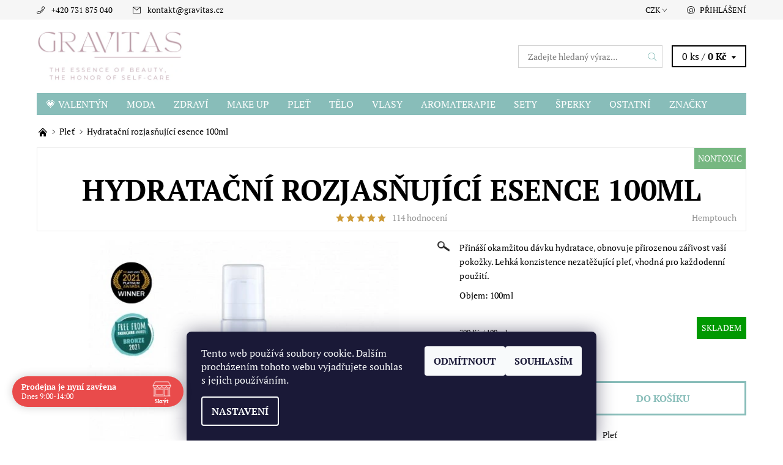

--- FILE ---
content_type: text/html; charset=utf-8
request_url: https://www.gravitas.cz/plet/hydratacni-rozjasnujici-esence-100ml/
body_size: 53791
content:
<!DOCTYPE html>
<html id="css" xml:lang='cs' lang='cs' class="external-fonts-loaded">
    <head>
        <link rel="preconnect" href="https://cdn.myshoptet.com" /><link rel="dns-prefetch" href="https://cdn.myshoptet.com" /><link rel="preload" href="https://cdn.myshoptet.com/prj/dist/master/cms/libs/jquery/jquery-1.11.3.min.js" as="script" />        <script>
dataLayer = [];
dataLayer.push({'shoptet' : {
    "pageId": 673,
    "pageType": "productDetail",
    "currency": "CZK",
    "currencyInfo": {
        "decimalSeparator": ",",
        "exchangeRate": 1,
        "priceDecimalPlaces": 2,
        "symbol": "K\u010d",
        "symbolLeft": 0,
        "thousandSeparator": " "
    },
    "language": "cs",
    "projectId": 160841,
    "product": {
        "id": 3371,
        "guid": "d45192d0-9f27-11ea-a008-ecf4bbd79d2f",
        "hasVariants": false,
        "codes": [
            {
                "code": "HEMP032"
            }
        ],
        "code": "HEMP032",
        "name": "Hydrata\u010dn\u00ed rozjas\u0148uj\u00edc\u00ed esence 100ml",
        "appendix": "",
        "weight": 0.127,
        "manufacturer": "Hemptouch",
        "manufacturerGuid": "1EF533271A286A369959DA0BA3DED3EE",
        "currentCategory": "Ple\u0165",
        "currentCategoryGuid": "07f7a4c1-d7b1-11e0-9a5c-feab5ed617ed",
        "defaultCategory": "Ple\u0165",
        "defaultCategoryGuid": "07f7a4c1-d7b1-11e0-9a5c-feab5ed617ed",
        "currency": "CZK",
        "priceWithVat": 790
    },
    "stocks": [
        {
            "id": 1,
            "title": "Gravitas",
            "isDeliveryPoint": 1,
            "visibleOnEshop": 1
        },
        {
            "id": "ext",
            "title": "Sklad",
            "isDeliveryPoint": 0,
            "visibleOnEshop": 1
        }
    ],
    "cartInfo": {
        "id": null,
        "freeShipping": false,
        "freeShippingFrom": null,
        "leftToFreeGift": {
            "formattedPrice": "0 K\u010d",
            "priceLeft": 0
        },
        "freeGift": false,
        "leftToFreeShipping": {
            "priceLeft": null,
            "dependOnRegion": null,
            "formattedPrice": null
        },
        "discountCoupon": [],
        "getNoBillingShippingPrice": {
            "withoutVat": 0,
            "vat": 0,
            "withVat": 0
        },
        "cartItems": [],
        "taxMode": "ORDINARY"
    },
    "cart": [],
    "customer": {
        "priceRatio": 1,
        "priceListId": 1,
        "groupId": null,
        "registered": false,
        "mainAccount": false
    }
}});
dataLayer.push({'cookie_consent' : {
    "marketing": "denied",
    "analytics": "denied"
}});
document.addEventListener('DOMContentLoaded', function() {
    shoptet.consent.onAccept(function(agreements) {
        if (agreements.length == 0) {
            return;
        }
        dataLayer.push({
            'cookie_consent' : {
                'marketing' : (agreements.includes(shoptet.config.cookiesConsentOptPersonalisation)
                    ? 'granted' : 'denied'),
                'analytics': (agreements.includes(shoptet.config.cookiesConsentOptAnalytics)
                    ? 'granted' : 'denied')
            },
            'event': 'cookie_consent'
        });
    });
});
</script>

<!-- Google Tag Manager -->
<script>(function(w,d,s,l,i){w[l]=w[l]||[];w[l].push({'gtm.start':
new Date().getTime(),event:'gtm.js'});var f=d.getElementsByTagName(s)[0],
j=d.createElement(s),dl=l!='dataLayer'?'&l='+l:'';j.async=true;j.src=
'https://www.googletagmanager.com/gtm.js?id='+i+dl;f.parentNode.insertBefore(j,f);
})(window,document,'script','dataLayer','GTM-KC6J2P8W');</script>
<!-- End Google Tag Manager -->


        <meta http-equiv="content-type" content="text/html; charset=utf-8" />
        <title>Hydratační rozjasňující esence 100ml - Gravitas</title>

        <meta name="viewport" content="width=device-width, initial-scale=1.0" />
        <meta name="format-detection" content="telephone=no" />

        
            <meta property="og:type" content="website"><meta property="og:site_name" content="gravitas.cz"><meta property="og:url" content="https://www.gravitas.cz/plet/hydratacni-rozjasnujici-esence-100ml/"><meta property="og:title" content="Hydratační rozjasňující esence 100ml - Gravitas"><meta name="author" content="Gravitas"><meta name="web_author" content="Shoptet.cz"><meta name="dcterms.rightsHolder" content="www.gravitas.cz"><meta name="robots" content="index,follow"><meta property="og:image" content="https://cdn.myshoptet.com/usr/www.gravitas.cz/user/shop/big/3371-1_moisturising-bright-essence-100ml-en-web-award.png?63519c53"><meta property="og:description" content="Hydratační rozjasňující esence 100ml. Přináší okamžitou dávku hydratace, obnovuje přirozenou zářivost vaší pokožky. Lehká konzistence nezatěžující pleť, vhodná pro každodenní použití.
Objem: 100ml"><meta name="description" content="Hydratační rozjasňující esence 100ml. Přináší okamžitou dávku hydratace, obnovuje přirozenou zářivost vaší pokožky. Lehká konzistence nezatěžující pleť, vhodná pro každodenní použití.
Objem: 100ml"><meta name="google-site-verification" content="JqLgRH5CXmdRjC7li_x-QkB4_LHCy95M8K3xexGasSc"><meta property="product:price:amount" content="790"><meta property="product:price:currency" content="CZK">
        


        
        <noscript>
            <style media="screen">
                #category-filter-hover {
                    display: block !important;
                }
            </style>
        </noscript>
        
    <link href="https://cdn.myshoptet.com/prj/dist/master/cms/templates/frontend_templates/shared/css/font-face/pt-serif.css" rel="stylesheet"><link href="https://cdn.myshoptet.com/prj/dist/master/shop/dist/font-shoptet-06.css.e6903393d3bd5aa27e58.css" rel="stylesheet">    <script>
    var oldBrowser = false;
    </script>
    <!--[if lt IE 9]>
        <script src="https://cdnjs.cloudflare.com/ajax/libs/html5shiv/3.7.3/html5shiv.js"></script>
        <script>
            var oldBrowser = '<strong>Upozornění!</strong> Používáte zastaralý prohlížeč, který již není podporován. Prosím <a href="https://www.whatismybrowser.com/" target="_blank" rel="nofollow">aktualizujte svůj prohlížeč</a> a zvyšte své UX.';
        </script>
    <![endif]-->

        <style>:root {--color-primary: #88bdb9;--color-primary-h: 175;--color-primary-s: 29%;--color-primary-l: 64%;--color-primary-hover: #f6f6f6;--color-primary-hover-h: 0;--color-primary-hover-s: 0%;--color-primary-hover-l: 96%;--color-secondary: #cd9934;--color-secondary-h: 40;--color-secondary-s: 60%;--color-secondary-l: 50%;--color-secondary-hover: #d2d2d2;--color-secondary-hover-h: 0;--color-secondary-hover-s: 0%;--color-secondary-hover-l: 82%;--color-tertiary: #000000;--color-tertiary-h: 0;--color-tertiary-s: 0%;--color-tertiary-l: 0%;--color-tertiary-hover: #000000;--color-tertiary-hover-h: 0;--color-tertiary-hover-s: 0%;--color-tertiary-hover-l: 0%;--color-header-background: #ffffff;--template-font: "PT Serif";--template-headings-font: "PT Serif";--header-background-url: none;--cookies-notice-background: #1A1937;--cookies-notice-color: #F8FAFB;--cookies-notice-button-hover: #f5f5f5;--cookies-notice-link-hover: #27263f;--templates-update-management-preview-mode-content: "Náhled aktualizací šablony je aktivní pro váš prohlížeč."}</style>

        <style>:root {--logo-x-position: 10px;--logo-y-position: 10px;--front-image-x-position: 0px;--front-image-y-position: 0px;}</style>

        <link href="https://cdn.myshoptet.com/prj/dist/master/shop/dist/main-06.css.864c5a6d54b488b8ad20.css" rel="stylesheet" media="screen" />

        <link rel="stylesheet" href="https://cdn.myshoptet.com/prj/dist/master/cms/templates/frontend_templates/_/css/print.css" media="print" />
                            <link rel="shortcut icon" href="/favicon.ico" type="image/x-icon" />
                                    <link rel="canonical" href="https://www.gravitas.cz/plet/hydratacni-rozjasnujici-esence-100ml/" />
        
        
        
        
                
                    
                <script>var shoptet = shoptet || {};shoptet.abilities = {"about":{"generation":2,"id":"06"},"config":{"category":{"product":{"image_size":"detail_alt_1"}},"navigation_breakpoint":991,"number_of_active_related_products":2,"product_slider":{"autoplay":false,"autoplay_speed":3000,"loop":true,"navigation":true,"pagination":true,"shadow_size":0}},"elements":{"recapitulation_in_checkout":true},"feature":{"directional_thumbnails":false,"extended_ajax_cart":false,"extended_search_whisperer":false,"fixed_header":false,"images_in_menu":false,"product_slider":false,"simple_ajax_cart":true,"smart_labels":false,"tabs_accordion":false,"tabs_responsive":false,"top_navigation_menu":false,"user_action_fullscreen":false}};shoptet.design = {"template":{"name":"Soul","colorVariant":"06-five"},"layout":{"homepage":"catalog4","subPage":"catalog3","productDetail":"catalog3"},"colorScheme":{"conversionColor":"#cd9934","conversionColorHover":"#d2d2d2","color1":"#88bdb9","color2":"#f6f6f6","color3":"#000000","color4":"#000000"},"fonts":{"heading":"PT Serif","text":"PT Serif"},"header":{"backgroundImage":null,"image":null,"logo":"https:\/\/www.gravitas.czuser\/logos\/logo.png","color":"#ffffff"},"background":{"enabled":false,"color":null,"image":null}};shoptet.config = {};shoptet.events = {};shoptet.runtime = {};shoptet.content = shoptet.content || {};shoptet.updates = {};shoptet.messages = [];shoptet.messages['lightboxImg'] = "Obrázek";shoptet.messages['lightboxOf'] = "z";shoptet.messages['more'] = "Více";shoptet.messages['cancel'] = "Zrušit";shoptet.messages['removedItem'] = "Položka byla odstraněna z košíku.";shoptet.messages['discountCouponWarning'] = "Zapomněli jste uplatnit slevový kupón. Pro pokračování jej uplatněte pomocí tlačítka vedle vstupního pole, nebo jej smažte.";shoptet.messages['charsNeeded'] = "Prosím, použijte minimálně 3 znaky!";shoptet.messages['invalidCompanyId'] = "Neplané IČ, povoleny jsou pouze číslice";shoptet.messages['needHelp'] = "Potřebujete pomoc?";shoptet.messages['showContacts'] = "Zobrazit kontakty";shoptet.messages['hideContacts'] = "Skrýt kontakty";shoptet.messages['ajaxError'] = "Došlo k chybě; obnovte prosím stránku a zkuste to znovu.";shoptet.messages['variantWarning'] = "Zvolte prosím variantu produktu.";shoptet.messages['chooseVariant'] = "Zvolte variantu";shoptet.messages['unavailableVariant'] = "Tato varianta není dostupná a není možné ji objednat.";shoptet.messages['withVat'] = "včetně DPH";shoptet.messages['withoutVat'] = "bez DPH";shoptet.messages['toCart'] = "Do košíku";shoptet.messages['emptyCart'] = "Prázdný košík";shoptet.messages['change'] = "Změnit";shoptet.messages['chosenBranch'] = "Zvolená pobočka";shoptet.messages['validatorRequired'] = "Povinné pole";shoptet.messages['validatorEmail'] = "Prosím vložte platnou e-mailovou adresu";shoptet.messages['validatorUrl'] = "Prosím vložte platnou URL adresu";shoptet.messages['validatorDate'] = "Prosím vložte platné datum";shoptet.messages['validatorNumber'] = "Vložte číslo";shoptet.messages['validatorDigits'] = "Prosím vložte pouze číslice";shoptet.messages['validatorCheckbox'] = "Zadejte prosím všechna povinná pole";shoptet.messages['validatorConsent'] = "Bez souhlasu nelze odeslat.";shoptet.messages['validatorPassword'] = "Hesla se neshodují";shoptet.messages['validatorInvalidPhoneNumber'] = "Vyplňte prosím platné telefonní číslo bez předvolby.";shoptet.messages['validatorInvalidPhoneNumberSuggestedRegion'] = "Neplatné číslo — navržený region: %1";shoptet.messages['validatorInvalidCompanyId'] = "Neplatné IČ, musí být ve tvaru jako %1";shoptet.messages['validatorFullName'] = "Nezapomněli jste příjmení?";shoptet.messages['validatorHouseNumber'] = "Prosím zadejte správné číslo domu";shoptet.messages['validatorZipCode'] = "Zadané PSČ neodpovídá zvolené zemi";shoptet.messages['validatorShortPhoneNumber'] = "Telefonní číslo musí mít min. 8 znaků";shoptet.messages['choose-personal-collection'] = "Prosím vyberte místo doručení u osobního odběru, není zvoleno.";shoptet.messages['choose-external-shipping'] = "Upřesněte prosím vybraný způsob dopravy";shoptet.messages['choose-ceska-posta'] = "Pobočka České Pošty není určena, zvolte prosím některou";shoptet.messages['choose-hupostPostaPont'] = "Pobočka Maďarské pošty není vybrána, zvolte prosím nějakou";shoptet.messages['choose-postSk'] = "Pobočka Slovenské pošty není zvolena, vyberte prosím některou";shoptet.messages['choose-ulozenka'] = "Pobočka Uloženky nebyla zvolena, prosím vyberte některou";shoptet.messages['choose-zasilkovna'] = "Pobočka Zásilkovny nebyla zvolena, prosím vyberte některou";shoptet.messages['choose-ppl-cz'] = "Pobočka PPL ParcelShop nebyla vybrána, vyberte prosím jednu";shoptet.messages['choose-glsCz'] = "Pobočka GLS ParcelShop nebyla zvolena, prosím vyberte některou";shoptet.messages['choose-dpd-cz'] = "Ani jedna z poboček služby DPD Parcel Shop nebyla zvolená, prosím vyberte si jednu z možností.";shoptet.messages['watchdogType'] = "Je zapotřebí vybrat jednu z možností u sledování produktu.";shoptet.messages['watchdog-consent-required'] = "Musíte zaškrtnout všechny povinné souhlasy";shoptet.messages['watchdogEmailEmpty'] = "Prosím vyplňte e-mail";shoptet.messages['privacyPolicy'] = 'Musíte souhlasit s ochranou osobních údajů';shoptet.messages['amountChanged'] = '(množství bylo změněno)';shoptet.messages['unavailableCombination'] = 'Není k dispozici v této kombinaci';shoptet.messages['specifyShippingMethod'] = 'Upřesněte dopravu';shoptet.messages['PIScountryOptionMoreBanks'] = 'Možnost platby z %1 bank';shoptet.messages['PIScountryOptionOneBank'] = 'Možnost platby z 1 banky';shoptet.messages['PIScurrencyInfoCZK'] = 'V měně CZK lze zaplatit pouze prostřednictvím českých bank.';shoptet.messages['PIScurrencyInfoHUF'] = 'V měně HUF lze zaplatit pouze prostřednictvím maďarských bank.';shoptet.messages['validatorVatIdWaiting'] = "Ověřujeme";shoptet.messages['validatorVatIdValid'] = "Ověřeno";shoptet.messages['validatorVatIdInvalid'] = "DIČ se nepodařilo ověřit, i přesto můžete objednávku dokončit";shoptet.messages['validatorVatIdInvalidOrderForbid'] = "Zadané DIČ nelze nyní ověřit, protože služba ověřování je dočasně nedostupná. Zkuste opakovat zadání později, nebo DIČ vymažte s vaši objednávku dokončete v režimu OSS. Případně kontaktujte prodejce.";shoptet.messages['validatorVatIdInvalidOssRegime'] = "Zadané DIČ nemůže být ověřeno, protože služba ověřování je dočasně nedostupná. Vaše objednávka bude dokončena v režimu OSS. Případně kontaktujte prodejce.";shoptet.messages['previous'] = "Předchozí";shoptet.messages['next'] = "Následující";shoptet.messages['close'] = "Zavřít";shoptet.messages['imageWithoutAlt'] = "Tento obrázek nemá popisek";shoptet.messages['newQuantity'] = "Nové množství:";shoptet.messages['currentQuantity'] = "Aktuální množství:";shoptet.messages['quantityRange'] = "Prosím vložte číslo v rozmezí %1 a %2";shoptet.messages['skipped'] = "Přeskočeno";shoptet.messages.validator = {};shoptet.messages.validator.nameRequired = "Zadejte jméno a příjmení.";shoptet.messages.validator.emailRequired = "Zadejte e-mailovou adresu (např. jan.novak@example.com).";shoptet.messages.validator.phoneRequired = "Zadejte telefonní číslo.";shoptet.messages.validator.messageRequired = "Napište komentář.";shoptet.messages.validator.descriptionRequired = shoptet.messages.validator.messageRequired;shoptet.messages.validator.captchaRequired = "Vyplňte bezpečnostní kontrolu.";shoptet.messages.validator.consentsRequired = "Potvrďte svůj souhlas.";shoptet.messages.validator.scoreRequired = "Zadejte počet hvězdiček.";shoptet.messages.validator.passwordRequired = "Zadejte heslo, které bude obsahovat min. 4 znaky.";shoptet.messages.validator.passwordAgainRequired = shoptet.messages.validator.passwordRequired;shoptet.messages.validator.currentPasswordRequired = shoptet.messages.validator.passwordRequired;shoptet.messages.validator.birthdateRequired = "Zadejte datum narození.";shoptet.messages.validator.billFullNameRequired = "Zadejte jméno a příjmení.";shoptet.messages.validator.deliveryFullNameRequired = shoptet.messages.validator.billFullNameRequired;shoptet.messages.validator.billStreetRequired = "Zadejte název ulice.";shoptet.messages.validator.deliveryStreetRequired = shoptet.messages.validator.billStreetRequired;shoptet.messages.validator.billHouseNumberRequired = "Zadejte číslo domu.";shoptet.messages.validator.deliveryHouseNumberRequired = shoptet.messages.validator.billHouseNumberRequired;shoptet.messages.validator.billZipRequired = "Zadejte PSČ.";shoptet.messages.validator.deliveryZipRequired = shoptet.messages.validator.billZipRequired;shoptet.messages.validator.billCityRequired = "Zadejte název města.";shoptet.messages.validator.deliveryCityRequired = shoptet.messages.validator.billCityRequired;shoptet.messages.validator.companyIdRequired = "Zadejte IČ.";shoptet.messages.validator.vatIdRequired = "Zadejte DIČ.";shoptet.messages.validator.billCompanyRequired = "Zadejte název společnosti.";shoptet.messages['loading'] = "Načítám…";shoptet.messages['stillLoading'] = "Stále načítám…";shoptet.messages['loadingFailed'] = "Načtení se nezdařilo. Zkuste to znovu.";shoptet.messages['productsSorted'] = "Produkty seřazeny.";shoptet.messages['formLoadingFailed'] = "Formulář se nepodařilo načíst. Zkuste to prosím znovu.";shoptet.messages.moreInfo = "Více informací";shoptet.config.showAdvancedOrder = true;shoptet.config.orderingProcess = {active: false,step: false};shoptet.config.documentsRounding = '1';shoptet.config.documentPriceDecimalPlaces = '0';shoptet.config.thousandSeparator = ' ';shoptet.config.decSeparator = ',';shoptet.config.decPlaces = '2';shoptet.config.decPlacesSystemDefault = '2';shoptet.config.currencySymbol = 'Kč';shoptet.config.currencySymbolLeft = '0';shoptet.config.defaultVatIncluded = 1;shoptet.config.defaultProductMaxAmount = 9999;shoptet.config.inStockAvailabilityId = -1;shoptet.config.defaultProductMaxAmount = 9999;shoptet.config.inStockAvailabilityId = -1;shoptet.config.cartActionUrl = '/action/Cart';shoptet.config.advancedOrderUrl = '/action/Cart/GetExtendedOrder/';shoptet.config.cartContentUrl = '/action/Cart/GetCartContent/';shoptet.config.stockAmountUrl = '/action/ProductStockAmount/';shoptet.config.addToCartUrl = '/action/Cart/addCartItem/';shoptet.config.removeFromCartUrl = '/action/Cart/deleteCartItem/';shoptet.config.updateCartUrl = '/action/Cart/setCartItemAmount/';shoptet.config.addDiscountCouponUrl = '/action/Cart/addDiscountCoupon/';shoptet.config.setSelectedGiftUrl = '/action/Cart/setSelectedGift/';shoptet.config.rateProduct = '/action/ProductDetail/RateProduct/';shoptet.config.customerDataUrl = '/action/OrderingProcess/step2CustomerAjax/';shoptet.config.registerUrl = '/registrace/';shoptet.config.agreementCookieName = 'site-agreement';shoptet.config.cookiesConsentUrl = '/action/CustomerCookieConsent/';shoptet.config.cookiesConsentIsActive = 1;shoptet.config.cookiesConsentOptAnalytics = 'analytics';shoptet.config.cookiesConsentOptPersonalisation = 'personalisation';shoptet.config.cookiesConsentOptNone = 'none';shoptet.config.cookiesConsentRefuseDuration = 7;shoptet.config.cookiesConsentName = 'CookiesConsent';shoptet.config.agreementCookieExpire = 30;shoptet.config.cookiesConsentSettingsUrl = '/cookies-settings/';shoptet.config.fonts = {"google":{"attributes":"400,700,900:latin-ext","families":["PT Serif"],"urls":["https:\/\/cdn.myshoptet.com\/prj\/dist\/master\/cms\/templates\/frontend_templates\/shared\/css\/font-face\/pt-serif.css"]},"custom":{"families":["shoptet"],"urls":["https:\/\/cdn.myshoptet.com\/prj\/dist\/master\/shop\/dist\/font-shoptet-06.css.e6903393d3bd5aa27e58.css"]}};shoptet.config.mobileHeaderVersion = '1';shoptet.config.fbCAPIEnabled = false;shoptet.config.fbPixelEnabled = true;shoptet.config.fbCAPIUrl = '/action/FacebookCAPI/';shoptet.config.initApplePaySdk = false;shoptet.content.regexp = /strana-[0-9]+[\/]/g;shoptet.content.colorboxHeader = '<div class="colorbox-html-content">';shoptet.content.colorboxFooter = '</div>';shoptet.customer = {};shoptet.csrf = shoptet.csrf || {};shoptet.csrf.token = 'csrf_g+ywMQlO40f2f16e39755679';shoptet.csrf.invalidTokenModal = '<div><h2>Přihlaste se prosím znovu</h2><p>Omlouváme se, ale Váš CSRF token pravděpodobně vypršel. Abychom mohli udržet Vaši bezpečnost na co největší úrovni potřebujeme, abyste se znovu přihlásili.</p><p>Děkujeme za pochopení.</p><div><a href="/login/?backTo=%2Fplet%2Fhydratacni-rozjasnujici-esence-100ml%2F">Přihlášení</a></div></div> ';shoptet.csrf.formsSelector = 'csrf-enabled';shoptet.csrf.submitListener = true;shoptet.csrf.validateURL = '/action/ValidateCSRFToken/Index/';shoptet.csrf.refreshURL = '/action/RefreshCSRFTokenNew/Index/';shoptet.csrf.enabled = true;shoptet.config.googleAnalytics ||= {};shoptet.config.googleAnalytics.isGa4Enabled = true;shoptet.config.googleAnalytics.route ||= {};shoptet.config.googleAnalytics.route.ua = "UA";shoptet.config.googleAnalytics.route.ga4 = "GA4";shoptet.config.ums_a11y_category_page = true;shoptet.config.discussion_rating_forms = false;shoptet.config.ums_forms_redesign = false;shoptet.config.showPriceWithoutVat = '';shoptet.config.ums_a11y_login = true;</script>
        <script src="https://cdn.myshoptet.com/prj/dist/master/cms/libs/jquery/jquery-1.11.3.min.js"></script><script src="https://cdn.myshoptet.com/prj/dist/master/cms/libs/jquery/jquery-migrate-1.4.1.min.js"></script><script src="https://cdn.myshoptet.com/prj/dist/master/cms/libs/jquery/jquery-ui-1.8.24.min.js"></script>
    <script src="https://cdn.myshoptet.com/prj/dist/master/shop/dist/main-06.js.8c5f4d13342fcf9a0c71.js"></script>
<script src="https://cdn.myshoptet.com/prj/dist/master/shop/dist/shared-2g.js.3c6f47c67255a0981723.js"></script><script src="https://cdn.myshoptet.com/prj/dist/master/cms/libs/jqueryui/i18n/datepicker-cs.js"></script><script>if (window.self !== window.top) {const script = document.createElement('script');script.type = 'module';script.src = "https://cdn.myshoptet.com/prj/dist/master/shop/dist/editorPreview.js.e7168e827271d1c16a1d.js";document.body.appendChild(script);}</script>        <script>
            jQuery.extend(jQuery.cybergenicsFormValidator.messages, {
                required: "Povinné pole",
                email: "Prosím vložte platnou e-mailovou adresu",
                url: "Prosím vložte platnou URL adresu",
                date: "Prosím vložte platné datum",
                number: "Vložte číslo",
                digits: "Prosím vložte pouze číslice",
                checkbox: "Zadejte prosím všechna povinná pole",
                validatorConsent: "Bez souhlasu nelze odeslat.",
                password: "Hesla se neshodují",
                invalidPhoneNumber: "Vyplňte prosím platné telefonní číslo bez předvolby.",
                invalidCompanyId: 'Nevalidní IČ, musí mít přesně 8 čísel (před kratší IČ lze dát nuly)',
                fullName: "Nezapomněli jste příjmení?",
                zipCode: "Zadané PSČ neodpovídá zvolené zemi",
                houseNumber: "Prosím zadejte správné číslo domu",
                shortPhoneNumber: "Telefonní číslo musí mít min. 8 znaků",
                privacyPolicy: "Musíte souhlasit s ochranou osobních údajů"
            });
        </script>
                                    
                
        
        <!-- User include -->
                <!-- api 427(81) html code header -->
<link rel="stylesheet" href="https://cdn.myshoptet.com/usr/api2.dklab.cz/user/documents/_doplnky/instagram/160841/1/160841_1.css" type="text/css" /><style>
        :root {
            --dklab-instagram-header-color: #000000;  
            --dklab-instagram-header-background: #DDDDDD;  
            --dklab-instagram-font-weight: 700;
            --dklab-instagram-font-size: %;
            --dklab-instagram-logoUrl: url(https://cdn.myshoptet.com/usr/api2.dklab.cz/user/documents/_doplnky/instagram/img/logo-duha.png); 
            --dklab-instagram-logo-size-width: 25px;
            --dklab-instagram-logo-size-height: 25px;                        
            --dklab-instagram-hover-content: 0;                        
            --dklab-instagram-padding: 0px;                        
            --dklab-instagram-border-color: #888888;
            
        }
        </style>
<!-- api 428(82) html code header -->
<link rel="stylesheet" href="https://cdn.myshoptet.com/usr/api2.dklab.cz/user/documents/_doplnky/oblibene/160841/14/160841_14.css" type="text/css" /><style>
        :root {
            --dklab-favourites-flag-color: #E91B7D;
            --dklab-favourites-flag-text-color: #FFFFFF;
            --dklab-favourites-add-text-color: #E53293;            
            --dklab-favourites-remove-text-color: #D92788;            
            --dklab-favourites-add-text-detail-color: #FFB7DB;            
            --dklab-favourites-remove-text-detail-color: #F91848;            
            --dklab-favourites-header-icon-color: #FFB7DB;            
            --dklab-favourites-counter-color: #FFB7DB;            
        } </style>
<!-- api 690(337) html code header -->
<script>var ophWidgetData={"lang":"cs","link":"https:\/\/www.gravitas.cz\/kontakty\/","logo":false,"expanded":true,"lunchShow":false,"checkHoliday":true,"showWidgetStart":"07:00","showWidgetEnd":"20:00","beforeOpenStore":"5","beforeCloseStore":"15","openingHours":[{"day":1,"openHour":"09:00","closeHour":"14:00","openPause":"","closePause":"","closed":true},{"day":2,"openHour":"09:00","closeHour":"14:00","openPause":"","closePause":"","closed":false},{"day":3,"openHour":"09:00","closeHour":"14:00","openPause":"","closePause":"","closed":false},{"day":4,"openHour":"09:00","closeHour":"14:00","openPause":"","closePause":"","closed":false},{"day":5,"openHour":"09:00","closeHour":"14:00","openPause":"","closePause":"","closed":true},{"day":6,"openHour":"09:00","closeHour":"14:00","openPause":"","closePause":"","closed":true},{"day":7,"openHour":"09:00","closeHour":"14:00","openPause":"","closePause":"","closed":true}],"excludes":[{"date":"2022-07-04","openHour":"","closeHour":"","openPause":"","closePause":"","closed":true,"text":""},{"date":"2022-07-05","openHour":"","closeHour":"","openPause":"","closePause":"","closed":true,"text":""},{"date":"2022-07-06","openHour":"","closeHour":"","openPause":"","closePause":"","closed":true,"text":""}],"holidayList":["01-01","01-05","08-05","05-07","06-07","28-09","28-10","17-11","24-12","25-12","26-12"],"todayLongFormat":false,"logoFilemanager":"","colors":{"bg_header_color":"#d3c48d","bg_logo_color":"#d78484","bg_title_color":"#cc9a0f","bg_preopen_color":"#8ad0cb","bg_open_color":"#cc9a0f","bg_pause_color":"#ff9800","bg_preclose_color":"#cc9a0f","bg_close_color":"#e94b4b","color_exception_day":"#e94b4b"},"address":"\u0160irok\u00e1 28\/7\n\u0158\u00ed\u010dany u Prahy\n251 01\nmobil 731 875 040","icon":"icon-02","bottomPosition":0,"showDetailOnExpand":false,"weekTurnOff":[]}</script>
<!-- api 1004(637) html code header -->
<script>
      window.mehub = window.mehub || {};
      window.mehub.bonus = {
        businessId: '4eef77d0-1580-4e7f-bdcf-c673054332f9',
        addonId: '8269ae3a-0d2c-495d-86a0-25e9380c2c6c'
      }
    </script>
    
<!-- service 427(81) html code header -->
<link rel="stylesheet" href="https://cdn.myshoptet.com/usr/api2.dklab.cz/user/documents/_doplnky/instagram/font/instagramplus.css" type="text/css" />

<!-- service 690(337) html code header -->
<link href="https://cdn.myshoptet.com/usr/mcore.myshoptet.com/user/documents/upload/addon01/ophWidget.min.css?v=1.6.9" rel="stylesheet" />


<!-- service 1004(637) html code header -->
<script src="https://mehub-framework.web.app/main.bundle.js?v=1"></script>
<!-- service 425(79) html code header -->
<style>
.hodnoceni:before{content: "Jak o nás mluví zákazníci";}
.hodnoceni.svk:before{content: "Ako o nás hovoria zákazníci";}
.hodnoceni.hun:before{content: "Mit mondanak rólunk a felhasználók";}
.hodnoceni.pl:before{content: "Co mówią o nas klienci";}
.hodnoceni.eng:before{content: "Customer reviews";}
.hodnoceni.de:before{content: "Was unsere Kunden über uns denken";}
.hodnoceni.ro:before{content: "Ce spun clienții despre noi";}
.hodnoceni{margin: 20px auto;}
body:not(.paxio-merkur):not(.venus):not(.jupiter) .hodnoceni .vote-wrap {border: 0 !important;width: 24.5%;flex-basis: 25%;padding: 10px 20px !important;display: inline-block;margin: 0;vertical-align: top;}
.multiple-columns-body #content .hodnoceni .vote-wrap {width: 49%;flex-basis: 50%;}
.hodnoceni .votes-wrap {display: block; border: 1px solid #f7f7f7;margin: 0;width: 100%;max-width: none;padding: 10px 0; background: #fff;}
.hodnoceni .vote-wrap:nth-child(n+5){display: none !important;}
.hodnoceni:before{display: block;font-size: 18px;padding: 10px 20px;background: #fcfcfc;}
.sidebar .hodnoceni .vote-pic, .sidebar .hodnoceni .vote-initials{display: block;}
.sidebar .hodnoceni .vote-wrap, #column-l #column-l-in .hodnoceni .vote-wrap {width: 100% !important; display: block;}
.hodnoceni > a{display: block;text-align: right;padding-top: 6px;}
.hodnoceni > a:after{content: "››";display: inline-block;margin-left: 2px;}
.sidebar .hodnoceni:before, #column-l #column-l-in .hodnoceni:before {background: none !important; padding-left: 0 !important;}
.template-10 .hodnoceni{max-width: 952px !important;}
.page-detail .hodnoceni > a{font-size: 14px;}
.page-detail .hodnoceni{margin-bottom: 30px;}
@media screen and (min-width: 992px) and (max-width: 1199px) {
.hodnoceni .vote-rating{display: block;}
.hodnoceni .vote-time{display: block;margin-top: 3px;}
.hodnoceni .vote-delimeter{display: none;}
}
@media screen and (max-width: 991px) {
body:not(.paxio-merkur):not(.venus):not(.jupiter) .hodnoceni .vote-wrap {width: 49%;flex-basis: 50%;}
.multiple-columns-body #content .hodnoceni .vote-wrap {width: 99%;flex-basis: 100%;}
}
@media screen and (max-width: 767px) {
body:not(.paxio-merkur):not(.venus):not(.jupiter) .hodnoceni .vote-wrap {width: 99%;flex-basis: 100%;}
}
.home #main-product .hodnoceni{margin: 0 0 60px 0;}
.hodnoceni .votes-wrap.admin-response{display: none !important;}
.hodnoceni .vote-pic {width: 100px;}
.hodnoceni .vote-delimeter{display: none;}
.hodnoceni .vote-rating{display: block;}
.hodnoceni .vote-time {display: block;margin-top: 5px;}
@media screen and (min-width: 768px){
.template-12 .hodnoceni{max-width: 747px; margin-left: auto; margin-right: auto;}
}
@media screen and (min-width: 992px){
.template-12 .hodnoceni{max-width: 972px;}
}
@media screen and (min-width: 1200px){
.template-12 .hodnoceni{max-width: 1418px;}
}
.template-14 .hodnoceni .vote-initials{margin: 0 auto;}
.vote-pic img::before {display: none;}
.hodnoceni + .hodnoceni {display: none;}
</style>
<!-- service 428(82) html code header -->
<style>
@font-face {
    font-family: 'oblibene';
    src:  url('https://cdn.myshoptet.com/usr/api2.dklab.cz/user/documents/_doplnky/oblibene/font/oblibene.eot?v1');
    src:  url('https://cdn.myshoptet.com/usr/api2.dklab.cz/user/documents/_doplnky/oblibene/font/oblibene.eot?v1#iefix') format('embedded-opentype'),
    url('https://cdn.myshoptet.com/usr/api2.dklab.cz/user/documents/_doplnky/oblibene/font/oblibene.ttf?v1') format('truetype'),
    url('https://cdn.myshoptet.com/usr/api2.dklab.cz/user/documents/_doplnky/oblibene/font/oblibene.woff?v1') format('woff'),
    url('https://cdn.myshoptet.com/usr/api2.dklab.cz/user/documents/_doplnky/oblibene/font/oblibene.svg?v1') format('svg');
    font-weight: normal;
    font-style: normal;
}
</style>
<script>
var dklabFavIndividual;
</script>
<!-- project html code header -->
<style>
.mimo-web{display: none;}
.instagram{width: 100%; margin: 30px auto 0 auto;}
.image-box{width: 24.145% !important;}
.h2-instagram{background: url("/user/documents/upload/instagram.png") no-repeat; background-position: 50% 0; padding-top: 70px; background-size: 56px auto; text-align: center;color: #88bdb9; font-size: 30px;}
.welcome {display: none;}
#f6d4d58f29730b508e20e08173b878b02a553926559dc89a8b2f2db52372194e{width: 100% !important;}
.clanky-blog .news-item .text .title{font-size: 16px; line-height: 20px;}
.clanky-blog .news-item .text .description{display: none !important; position: absolute; left: 0;}
.clanky-blog .news-item{position: relative;}
#menu .navigation .first-line{display: none;}
#footer .insta-widget{display: none;}
.vyprodano {
  color: #BD888C !important;
  font-weight: bold !important;
}
.insta-widget{list-style: none;}
.instagram-widget{max-width: none; display: flex; -webkit-flex-wrap: wrap; -ms-flex-wrap: wrap; -o-flex-wrap: wrap; flex-wrap: wrap;}
.instagram-widget > a{width: 8.333% !important;}
.instagram-follow-btn, #instagramWidget > h3 {display: none;}
#instagramWidget{margin: 0; padding: 0;}
@media screen and (max-width: 991px) {
.instagram-widget > a {width: 16.666% !important;}
}
@media screen and (max-width: 767px) {
#instagramWidget, .insta-widget{display: block !important;}
}
@media screen and (max-width: 479px) {
.instagram-widget > a {width: 33.333% !important;}
}
@media screen and (min-width: 641px) {
.menu-item-1918 > a{background: url("/user/documents/upload/Images/stromek.png")#cd9934 90% 50% no-repeat;background-size: auto 26px;padding-right: 46px;}
#logo img{max-height: 90px;}
}
</style>

        <!-- /User include -->
                                <!-- Global site tag (gtag.js) - Google Analytics -->
    <script async src="https://www.googletagmanager.com/gtag/js?id=16689354309"></script>
    <script>
        
        window.dataLayer = window.dataLayer || [];
        function gtag(){dataLayer.push(arguments);}
        

                    console.debug('default consent data');

            gtag('consent', 'default', {"ad_storage":"denied","analytics_storage":"denied","ad_user_data":"denied","ad_personalization":"denied","wait_for_update":500});
            dataLayer.push({
                'event': 'default_consent'
            });
        
        gtag('js', new Date());

        
                gtag('config', 'G-KD4VJHHMM4', {"groups":"GA4","send_page_view":false,"content_group":"productDetail","currency":"CZK","page_language":"cs"});
        
                gtag('config', 'AW-959027883');
        
                gtag('config', 'AW-16689354309');
        
        
        
        
                    gtag('event', 'page_view', {"send_to":"GA4","page_language":"cs","content_group":"productDetail","currency":"CZK"});
        
                gtag('set', 'currency', 'CZK');

        gtag('event', 'view_item', {
            "send_to": "UA",
            "items": [
                {
                    "id": "HEMP032",
                    "name": "Hydrata\u010dn\u00ed rozjas\u0148uj\u00edc\u00ed esence 100ml",
                    "category": "Ple\u0165",
                                        "brand": "Hemptouch",
                                                            "price": 652.89
                }
            ]
        });
        
        
        
        
        
                    gtag('event', 'view_item', {"send_to":"GA4","page_language":"cs","content_group":"productDetail","value":652.88999999999999,"currency":"CZK","items":[{"item_id":"HEMP032","item_name":"Hydrata\u010dn\u00ed rozjas\u0148uj\u00edc\u00ed esence 100ml","item_brand":"Hemptouch","item_category":"Ple\u0165","price":652.88999999999999,"quantity":1,"index":0}]});
        
        
        
        
        
        
        
        document.addEventListener('DOMContentLoaded', function() {
            if (typeof shoptet.tracking !== 'undefined') {
                for (var id in shoptet.tracking.bannersList) {
                    gtag('event', 'view_promotion', {
                        "send_to": "UA",
                        "promotions": [
                            {
                                "id": shoptet.tracking.bannersList[id].id,
                                "name": shoptet.tracking.bannersList[id].name,
                                "position": shoptet.tracking.bannersList[id].position
                            }
                        ]
                    });
                }
            }

            shoptet.consent.onAccept(function(agreements) {
                if (agreements.length !== 0) {
                    console.debug('gtag consent accept');
                    var gtagConsentPayload =  {
                        'ad_storage': agreements.includes(shoptet.config.cookiesConsentOptPersonalisation)
                            ? 'granted' : 'denied',
                        'analytics_storage': agreements.includes(shoptet.config.cookiesConsentOptAnalytics)
                            ? 'granted' : 'denied',
                                                                                                'ad_user_data': agreements.includes(shoptet.config.cookiesConsentOptPersonalisation)
                            ? 'granted' : 'denied',
                        'ad_personalization': agreements.includes(shoptet.config.cookiesConsentOptPersonalisation)
                            ? 'granted' : 'denied',
                        };
                    console.debug('update consent data', gtagConsentPayload);
                    gtag('consent', 'update', gtagConsentPayload);
                    dataLayer.push(
                        { 'event': 'update_consent' }
                    );
                }
            });
        });
    </script>

                <!-- Facebook Pixel Code -->
<script type="text/plain" data-cookiecategory="analytics">
!function(f,b,e,v,n,t,s){if(f.fbq)return;n=f.fbq=function(){n.callMethod?
            n.callMethod.apply(n,arguments):n.queue.push(arguments)};if(!f._fbq)f._fbq=n;
            n.push=n;n.loaded=!0;n.version='2.0';n.queue=[];t=b.createElement(e);t.async=!0;
            t.src=v;s=b.getElementsByTagName(e)[0];s.parentNode.insertBefore(t,s)}(window,
            document,'script','//connect.facebook.net/en_US/fbevents.js');
$(document).ready(function(){
fbq('set', 'autoConfig', 'false', '796316635436654')
fbq("init", "796316635436654", {}, { agent:"plshoptet" });
fbq("track", "PageView",{}, {"eventID":"abc21fa08478cb72d5511bd199d68720"});
window.dataLayer = window.dataLayer || [];
dataLayer.push({"fbpixel": "loaded","event": "fbloaded"});
fbq("track", "ViewContent", {"content_category":"Ple\u0165","content_type":"product","content_name":"Hydrata\u010dn\u00ed rozjas\u0148uj\u00edc\u00ed esence 100ml","content_ids":["HEMP032"],"value":"652.89","currency":"CZK","base_id":3371,"category_path":["Ple\u0165"]}, {"eventID":"abc21fa08478cb72d5511bd199d68720"});
});
</script>
<noscript>
<img height="1" width="1" style="display:none" src="https://www.facebook.com/tr?id=796316635436654&ev=PageView&noscript=1"/>
</noscript>
<!-- End Facebook Pixel Code -->

                                                    </head>
    <body class="desktop id-673 in-plet template-06 type-product type-detail page-detail ajax-add-to-cart">
        <div id="fb-root"></div>
        <script>
            window.fbAsyncInit = function() {
                FB.init({
                    autoLogAppEvents : true,
                    xfbml            : true,
                    version          : 'v24.0'
                });
            };
        </script>
        <script async defer crossorigin="anonymous" src="https://connect.facebook.net/cs_CZ/sdk.js#xfbml=1&version=v24.0"></script>
<!-- Google Tag Manager (noscript) -->
<noscript><iframe src="https://www.googletagmanager.com/ns.html?id=GTM-KC6J2P8W"
height="0" width="0" style="display:none;visibility:hidden"></iframe></noscript>
<!-- End Google Tag Manager (noscript) -->

<div id="main-wrapper"><div id="main-wrapper-in"><header id="header"><div class="header-info-wrap">
    <div class="row">
                                    
                <ul class="header-contacts list-inline large-6 medium-6 small-12 columns">
                                                                                                            <li class="header-phone menu-element-link icon-phone-before">
                            <a href="tel:+420731875040" title="Telefon">+420 731 875 040</a>
                        </li>
                                                                <li class="header-email menu-element-link icon-mail-before">
                                                            <a href="mailto:kontakt&#64;gravitas.cz">kontakt<!---->&#64;<!---->gravitas.cz</a>
                                                    </li>
                                    </ul><ul class="currency-switcher large-6 medium-6 small-6 columns text-right list-inline">
            
                                                                    <li class="currency menu-element-wrap menu-element-link">
                        <div class="active icon-arrow-down-after">CZK</div>
                        <ul class="menu-element-submenu align-left hover-hidden">
                                                            <li>
                                    <a href="/action/Currency/changeCurrency/?currencyCode=CZK" class="icon-arrow-right-before" title="CZK" rel="nofollow">CZK</a>
                                </li>
                                                            <li>
                                    <a href="/action/Currency/changeCurrency/?currencyCode=EUR" class="icon-arrow-right-before" title="EUR" rel="nofollow">EUR</a>
                                </li>
                                                    </ul>
                    </li>
                            
            
                                <li id="top-links">
                                             <ul class="responsive-mobile-hidden box-account-links list-inline"><li class="menu-element-link icon-login-before"><a class="icon-account-login" href="/login/?backTo=%2Fplet%2Fhydratacni-rozjasnujici-esence-100ml%2F" title="Přihlášení" data-testid="signin" rel="nofollow">Přihlášení</a></li></ul>
                </li>
            
        </ul>
    </div>
</div>

<div class="row">
    <div class="columns">
        <div class="header-in-wrap valign-middle-block large-12 medium-12 small-12">
            
                                                <div class="large-6 medium-6 small-12 columns">
                                                             <a href="/" id="logo" class="clearfix" title="Gravitas" data-testid="linkWebsiteLogo"><img src="https://cdn.myshoptet.com/usr/www.gravitas.cz/user/logos/logo.png" alt="Gravitas" /></a>
                </div><ul class="header-in large-6 medium-6 small-12 columns text-right list-inline valign-top-inline">
                
                                        <li class="header-seachform-wrap" itemscope itemtype="https://schema.org/WebSite">
                        <meta itemprop="headline" content="Pleť"/>
<meta itemprop="url" content="https://www.gravitas.cz"/>
        <meta itemprop="text" content="Hydratační rozjasňující esence 100ml. Přináší okamžitou dávku hydratace, obnovuje přirozenou zářivost vaší pokožky. Lehká konzistence nezatěžující pleť, vhodná pro každodenní použití. Objem: 100ml"/>

                        <form class="search-whisperer-wrap search-whisperer-wrap-v1" action="/action/ProductSearch/prepareString/" method="post" itemprop="potentialAction" itemscope itemtype="https://schema.org/SearchAction" data-testid="searchForm">
                            <fieldset>
                                <meta itemprop="target" content="https://www.gravitas.cz/vyhledavani/?string={string}"/>
                                <input type="hidden" name="language" value="cs" />
                                <input type="search" name="string" itemprop="query-input" class="query-input s-word" placeholder="Zadejte hledaný výraz..." autocomplete="off" data-testid="searchInput" /><button type="submit" class="search-submit icon-magnifier-after" value="Hledat" data-testid="searchBtn"></button>
                                <div class="search-whisperer-container-js"></div>
                                <div class="search-notice large-12 medium-12 small-12" data-testid="searchMsg">Prosím, použijte minimálně 3 znaky!</div>
                            </fieldset>
                        </form>
                    </li><li class="header-cart-wrap icon-filled-arrow-down-after menu-element-wrap place-cart-here"><div id="header-cart-wrapper" class="header-cart-wrapper menu-element-wrap">
    <a href="/kosik/" id="header-cart" class="header-cart" data-testid="headerCart" rel="nofollow">
        
        
    <span class="responsive-mobile-visible responsive-all-hidden header-cart-pieces" data-testid="headerCartCount">0 ks / </span>

        <strong class="header-cart-price" data-testid="headerCartPrice">
            0 Kč
        </strong>
    </a>

    <div id="cart-recapitulation" class="cart-recapitulation menu-element-submenu align-right hover-hidden" data-testid="popupCartWidget">
                    <div class="cart-reca-single darken tac" data-testid="cartTitle">
                Váš nákupní košík je prázdný            </div>
            </div>
</div>
</li>
                
            </ul>
            <a href="/login/?backTo=%2Fplet%2Fhydratacni-rozjasnujici-esence-100ml%2F" class="mobile-login visible-for-small-only icon-login-before" title="Přihlášení" data-testid="signin" rel="nofollow"></a>
        </div>
        
                             <nav id="menu" class="navigation-wrap clearfix"><ul class="navigation list-inline valign-top-inline left"><li class="first-line"><a href="/" id="a-home" class="menu-element-link" data-testid="headerMenuItem">Úvodní stránka</a></li><li class="menu-item-2687 valign-top-inline"><a href="/valentyn/" class="menu-element-link" data-testid="headerMenuItem">
    💗 Valentýn
</a>
</li><li class="menu-item-2568 valign-top-inline menu-element-wrap">    <span class="icon-arrow-right-before mobile-menu-element-link"></span>
<a href="/moda/" class="menu-element-link" data-testid="headerMenuItem">
    MODA
</a>
                <ul class="menu-element-submenu align-left hover-hidden">
                            <li class="menu-item-2574">
                    <a href="/kalhoty/" class="icon-arrow-right-before">Kalhoty</a>
                </li>
                            <li class="menu-item-2595">
                    <a href="/kosile/" class="icon-arrow-right-before">Košile</a>
                </li>
                            <li class="menu-item-2592">
                    <a href="/leginy/" class="icon-arrow-right-before">Leginy</a>
                </li>
                            <li class="menu-item-2598">
                    <a href="/mikiny/" class="icon-arrow-right-before">Mikiny</a>
                </li>
                            <li class="menu-item-2571">
                    <a href="/saty/" class="icon-arrow-right-before">Šaty</a>
                </li>
                            <li class="menu-item-2580">
                    <a href="/svetry-mikiny/" class="icon-arrow-right-before">Svetry</a>
                </li>
                            <li class="menu-item-2577">
                    <a href="/topy/" class="icon-arrow-right-before">Topy</a>
                </li>
                            <li class="menu-item-2601">
                    <a href="/bundy/" class="icon-arrow-right-before">Bundy</a>
                </li>
                            <li class="menu-item-2616">
                    <a href="/ponozky/" class="icon-arrow-right-before">Ponožky</a>
                </li>
                            <li class="menu-item-2619">
                    <a href="/sukne/" class="icon-arrow-right-before">Sukně</a>
                </li>
                            <li class="menu-item-2652">
                    <a href="/sety-6/" class="icon-arrow-right-before">Sety</a>
                </li>
                            <li class="menu-item-2655">
                    <a href="/overal/" class="icon-arrow-right-before">Overal</a>
                </li>
                    </ul>
    </li><li class="menu-item-2043 valign-top-inline menu-element-wrap">    <span class="icon-arrow-right-before mobile-menu-element-link"></span>
<a href="/zdravi/" class="menu-element-link" data-testid="headerMenuItem">
    ZDRAVÍ
</a>
                <ul class="menu-element-submenu align-left hover-hidden">
                            <li class="menu-item-2072">
                    <a href="/zdrave-svetlo-a-spanek/" class="icon-arrow-right-before">Zdravé světlo a spánek</a>
                </li>
                            <li class="menu-item-2140">
                    <a href="/doplnky-stravy/" class="icon-arrow-right-before">Doplňky stravy</a>
                </li>
                    </ul>
    </li><li class="menu-item-976 valign-top-inline menu-element-wrap">    <span class="icon-arrow-right-before mobile-menu-element-link"></span>
<a href="/liceni/" class="menu-element-link" data-testid="headerMenuItem">
    Make up
</a>
                <ul class="menu-element-submenu align-left hover-hidden">
                            <li class="menu-item-979">
                    <a href="/baze-pod-make-up/" class="icon-arrow-right-before">Báze pod make up</a>
                </li>
                            <li class="menu-item-1048">
                    <a href="/bronzery/" class="icon-arrow-right-before">Bronzery</a>
                </li>
                            <li class="menu-item-1051">
                    <a href="/gely-a-rasenky-na-oboci/" class="icon-arrow-right-before">Gely a řasenky na obočí</a>
                </li>
                            <li class="menu-item-1155">
                    <a href="/korektory/" class="icon-arrow-right-before">Korektory</a>
                </li>
                            <li class="menu-item-1054">
                    <a href="/lesky-na-rty/" class="icon-arrow-right-before">Lesky na rty</a>
                </li>
                            <li class="menu-item-1152">
                    <a href="/make-up/" class="icon-arrow-right-before">Make-up</a>
                </li>
                            <li class="menu-item-1158">
                    <a href="/multi-licidla/" class="icon-arrow-right-before">Multi-líčidla</a>
                </li>
                            <li class="menu-item-1536">
                    <a href="/ocni-stiny/" class="icon-arrow-right-before">Oční stíny</a>
                </li>
                            <li class="menu-item-988">
                    <a href="/pudry/" class="icon-arrow-right-before">Pudry</a>
                </li>
                            <li class="menu-item-985">
                    <a href="/paletky/" class="icon-arrow-right-before">Paletky</a>
                </li>
                            <li class="menu-item-994">
                    <a href="/rasenky/" class="icon-arrow-right-before">Řasenky</a>
                </li>
                            <li class="menu-item-1353">
                    <a href="/rtenky/" class="icon-arrow-right-before">Rtěnky</a>
                </li>
                            <li class="menu-item-991">
                    <a href="/rozjasnovace/" class="icon-arrow-right-before">Rozjasňovače</a>
                </li>
                            <li class="menu-item-1012">
                    <a href="/stetce-a-doplnky/" class="icon-arrow-right-before">Štětce a doplňky</a>
                </li>
                            <li class="menu-item-1071">
                    <a href="/tuzky-na-rty/" class="icon-arrow-right-before">Tužky na rty</a>
                </li>
                            <li class="menu-item-1167">
                    <a href="/tuzky-na-oci/" class="icon-arrow-right-before">Tužky na oči a obočí</a>
                </li>
                    </ul>
    </li><li class="menu-item-673 valign-top-inline menu-element-wrap">    <span class="icon-arrow-right-before mobile-menu-element-link"></span>
<a href="/plet/" class="menu-element-link" data-testid="headerMenuItem">
    Pleť
</a>
                <ul class="menu-element-submenu align-left hover-hidden">
                            <li class="menu-item-687">
                    <a href="/denni-pece/" class="icon-arrow-right-before">Denní péče</a>
                </li>
                            <li class="menu-item-1832">
                    <a href="/doplnky-3/" class="icon-arrow-right-before">Doplňky</a>
                </li>
                            <li class="menu-item-1062">
                    <a href="/face-rollery/" class="icon-arrow-right-before">Face Rollery</a>
                </li>
                            <li class="menu-item-1841">
                    <a href="/gua-sha/" class="icon-arrow-right-before">Gua Sha</a>
                </li>
                            <li class="menu-item-877">
                    <a href="/konjac-houby/" class="icon-arrow-right-before">Konjac houby</a>
                </li>
                            <li class="menu-item-693">
                    <a href="/nocni-pece/" class="icon-arrow-right-before">Noční péče</a>
                </li>
                            <li class="menu-item-1039">
                    <a href="/ocni-kremy/" class="icon-arrow-right-before">Oční krémy</a>
                </li>
                            <li class="menu-item-1434">
                    <a href="/odlicovaci-produkty/" class="icon-arrow-right-before">Odličovací a čisticí produkty</a>
                </li>
                            <li class="menu-item-1640">
                    <a href="/opalovaci-kremy/" class="icon-arrow-right-before">Opalovací krémy</a>
                </li>
                            <li class="menu-item-1006">
                    <a href="/pletove-masky/" class="icon-arrow-right-before">Pleťové masky</a>
                </li>
                            <li class="menu-item-1098">
                    <a href="/pletovy-peeling/" class="icon-arrow-right-before">Pleťové peelingy</a>
                </li>
                            <li class="menu-item-1024">
                    <a href="/pletove-oleje/" class="icon-arrow-right-before">Pleťové oleje</a>
                </li>
                            <li class="menu-item-838">
                    <a href="/rty/" class="icon-arrow-right-before">Rty</a>
                </li>
                            <li class="menu-item-1311">
                    <a href="/samoopalovaky/" class="icon-arrow-right-before">Samoopalovací kosmetika</a>
                </li>
                            <li class="menu-item-1045">
                    <a href="/sera-na-plet/" class="icon-arrow-right-before">Séra na pleť</a>
                </li>
                            <li class="menu-item-1428">
                    <a href="/tonika/" class="icon-arrow-right-before">Tonika</a>
                </li>
                            <li class="menu-item-961">
                    <a href="/ustni-hygiena/" class="icon-arrow-right-before">Ústní hygiena</a>
                </li>
                            <li class="menu-item-1302">
                    <a href="/plet-vyzivne-balzamy/" class="icon-arrow-right-before">Výživné balzámy</a>
                </li>
                    </ul>
    </li><li class="menu-item-674 valign-top-inline menu-element-wrap">    <span class="icon-arrow-right-before mobile-menu-element-link"></span>
<a href="/telo/" class="menu-element-link" data-testid="headerMenuItem">
    Tělo
</a>
                <ul class="menu-element-submenu align-left hover-hidden">
                            <li class="menu-item-931">
                    <a href="/deodoranty/" class="icon-arrow-right-before">Deodoranty</a>
                </li>
                            <li class="menu-item-883">
                    <a href="/konjac-houby-3/" class="icon-arrow-right-before">Konjac houby</a>
                </li>
                            <li class="menu-item-1419">
                    <a href="/koupel/" class="icon-arrow-right-before">Koupel</a>
                </li>
                            <li class="menu-item-1197">
                    <a href="/kremy-na-ruce/" class="icon-arrow-right-before">Krémy na ruce</a>
                </li>
                            <li class="menu-item-1646">
                    <a href="/masazni-oleje/" class="icon-arrow-right-before">Masážní oleje a pomůcky</a>
                </li>
                            <li class="menu-item-680">
                    <a href="/masla-a-telova-mleka/" class="icon-arrow-right-before">Másla a tělová mléka</a>
                </li>
                            <li class="menu-item-1634">
                    <a href="/mydla/" class="icon-arrow-right-before">Mýdla</a>
                </li>
                            <li class="menu-item-1203">
                    <a href="/laky-na-nehty/" class="icon-arrow-right-before">Nehty</a>
                </li>
                            <li class="menu-item-1643">
                    <a href="/opalovaci-kremy-2/" class="icon-arrow-right-before">Opalovací krémy</a>
                </li>
                            <li class="menu-item-679">
                    <a href="/peelingy/" class="icon-arrow-right-before">Peelingy</a>
                </li>
                            <li class="menu-item-1754">
                    <a href="/repelenty/" class="icon-arrow-right-before">Repelenty</a>
                </li>
                            <li class="menu-item-1314">
                    <a href="/samoopalovaky-2/" class="icon-arrow-right-before">Samoopalovací kosmetika</a>
                </li>
                            <li class="menu-item-702">
                    <a href="/sprchovegely/" class="icon-arrow-right-before">Sprchové gely</a>
                </li>
                            <li class="menu-item-1027">
                    <a href="/telove-oleje/" class="icon-arrow-right-before">Tělové oleje</a>
                </li>
                            <li class="menu-item-2675">
                    <a href="/telove-parfemy/" class="icon-arrow-right-before">Tělové parfémy</a>
                </li>
                            <li class="menu-item-681">
                    <a href="/telo-vyzivne-balzamy/" class="icon-arrow-right-before">Výživné balzámy</a>
                </li>
                            <li class="menu-item-1849">
                    <a href="/yoni/" class="icon-arrow-right-before">YONI</a>
                </li>
                            <li class="menu-item-2567">
                    <a href="/masaz-briska/" class="icon-arrow-right-before">Masáž bříška</a>
                </li>
                    </ul>
    </li><li class="menu-item-1329 valign-top-inline menu-element-wrap">    <span class="icon-arrow-right-before mobile-menu-element-link"></span>
<a href="/vlasy/" class="menu-element-link" data-testid="headerMenuItem">
    Vlasy
</a>
                <ul class="menu-element-submenu align-left hover-hidden">
                            <li class="menu-item-1682">
                    <a href="/dle-typu-vlasu/" class="icon-arrow-right-before">Dle typu vlasů</a>
                </li>
                            <li class="menu-item-1829">
                    <a href="/doplnky-2/" class="icon-arrow-right-before">Doplňky</a>
                </li>
                            <li class="menu-item-1326">
                    <a href="/kondicionery/" class="icon-arrow-right-before">Kondicionéry</a>
                </li>
                            <li class="menu-item-2681">
                    <a href="/parfemy-na-vlasy/" class="icon-arrow-right-before">Parfémy na vlasy</a>
                </li>
                            <li class="menu-item-1060">
                    <a href="/sera-na-vlasy/" class="icon-arrow-right-before">Séra na vlasy / pokožku hlavy</a>
                </li>
                            <li class="menu-item-1709">
                    <a href="/styling/" class="icon-arrow-right-before">Styling</a>
                </li>
                            <li class="menu-item-1332">
                    <a href="/suche-sampony/" class="icon-arrow-right-before">Suché šampony</a>
                </li>
                            <li class="menu-item-756">
                    <a href="/sampony/" class="icon-arrow-right-before">Šampony</a>
                </li>
                            <li class="menu-item-1706">
                    <a href="/vlasove-masky/" class="icon-arrow-right-before">Vlasové masky</a>
                </li>
                    </ul>
    </li><li class="menu-item-807 valign-top-inline menu-element-wrap">    <span class="icon-arrow-right-before mobile-menu-element-link"></span>
<a href="/aromaterapie/" class="menu-element-link" data-testid="headerMenuItem">
    Aromaterapie
</a>
                <ul class="menu-element-submenu align-left hover-hidden">
                            <li class="menu-item-964">
                    <a href="/aloe-vera/" class="icon-arrow-right-before">Aloe Vera</a>
                </li>
                            <li class="menu-item-810">
                    <a href="/difuzery/" class="icon-arrow-right-before">Difuzéry</a>
                </li>
                            <li class="menu-item-813">
                    <a href="/esencialni-oleje/" class="icon-arrow-right-before">Esenciální oleje</a>
                </li>
                            <li class="menu-item-819">
                    <a href="/hydrolaty/" class="icon-arrow-right-before">Hydroláty</a>
                </li>
                            <li class="menu-item-816">
                    <a href="/knihy-2/" class="icon-arrow-right-before">Knihy</a>
                </li>
                            <li class="menu-item-1077">
                    <a href="/koupelove-oleje/" class="icon-arrow-right-before">Koupelové a tělové oleje</a>
                </li>
                            <li class="menu-item-1371">
                    <a href="/parfemy/" class="icon-arrow-right-before">Parfémy</a>
                </li>
                            <li class="menu-item-1290">
                    <a href="/pokojove-spreje/" class="icon-arrow-right-before">Pokojové spreje</a>
                </li>
                            <li class="menu-item-1509">
                    <a href="/roll-ony/" class="icon-arrow-right-before">Roll-ony</a>
                </li>
                            <li class="menu-item-865">
                    <a href="/synergicke-smesi/" class="icon-arrow-right-before">Synergické směsi</a>
                </li>
                            <li class="menu-item-871">
                    <a href="/vzacne-esence-v-jojobe/" class="icon-arrow-right-before">Vzácné esence v jojobě</a>
                </li>
                    </ul>
    </li><li class="menu-item-2092 valign-top-inline menu-element-wrap">    <span class="icon-arrow-right-before mobile-menu-element-link"></span>
<a href="/sety/" class="menu-element-link" data-testid="headerMenuItem">
    SETY
</a>
                <ul class="menu-element-submenu align-left hover-hidden">
                            <li class="menu-item-2143">
                    <a href="/domacnost/" class="icon-arrow-right-before">Domácnost</a>
                </li>
                            <li class="menu-item-2149">
                    <a href="/make-up-3/" class="icon-arrow-right-before">Make-up</a>
                </li>
                            <li class="menu-item-2146">
                    <a href="/parfemy-4/" class="icon-arrow-right-before">Parfémy</a>
                </li>
                            <li class="menu-item-2158">
                    <a href="/plet-2/" class="icon-arrow-right-before">Pleť</a>
                </li>
                            <li class="menu-item-2152">
                    <a href="/telo-3/" class="icon-arrow-right-before">Tělo</a>
                </li>
                            <li class="menu-item-2193">
                    <a href="/ustni-hygiena-2/" class="icon-arrow-right-before">Ústní hygiena</a>
                </li>
                            <li class="menu-item-2155">
                    <a href="/vlasy-3/" class="icon-arrow-right-before">Vlasy</a>
                </li>
                    </ul>
    </li><li class="menu-item-1968 valign-top-inline menu-element-wrap">    <span class="icon-arrow-right-before mobile-menu-element-link"></span>
<a href="/sperky/" class="menu-element-link" data-testid="headerMenuItem">
    Šperky
</a>
                <ul class="menu-element-submenu align-left hover-hidden">
                            <li class="menu-item-2013">
                    <a href="/nahrdelniky/" class="icon-arrow-right-before">Náhrdelníky</a>
                </li>
                            <li class="menu-item-1998">
                    <a href="/naramky/" class="icon-arrow-right-before">Náramky</a>
                </li>
                            <li class="menu-item-2010">
                    <a href="/nausnice/" class="icon-arrow-right-before">Náušnice</a>
                </li>
                            <li class="menu-item-2001">
                    <a href="/prsteny/" class="icon-arrow-right-before">Prsteny</a>
                </li>
                    </ul>
    </li><li class="menu-item-708 valign-top-inline menu-element-wrap">    <span class="icon-arrow-right-before mobile-menu-element-link"></span>
<a href="/ostatni-2/" class="menu-element-link" data-testid="headerMenuItem">
    Ostatní
</a>
                <ul class="menu-element-submenu align-left hover-hidden">
                            <li class="menu-item-1938">
                    <a href="/muzi/" class="icon-arrow-right-before">MUŽI</a>
                </li>
                            <li class="menu-item-1116">
                    <a href="/darkove-poukazy/" class="icon-arrow-right-before">Dárkové poukazy</a>
                </li>
                            <li class="menu-item-1766">
                    <a href="/praci-prostredky/" class="icon-arrow-right-before">Prací prostředky</a>
                </li>
                            <li class="menu-item-711">
                    <a href="/svicky-2/" class="icon-arrow-right-before">Svíčky</a>
                </li>
                            <li class="menu-item-1974">
                    <a href="/koupelnove-doplnky/" class="icon-arrow-right-before">Koupelnové doplňky</a>
                </li>
                            <li class="menu-item-1995">
                    <a href="/balici-papiry/" class="icon-arrow-right-before">Balicí papíry</a>
                </li>
                            <li class="menu-item-2625">
                    <a href="/kosmeticke-tasticky/" class="icon-arrow-right-before">Kosmetické taštičky</a>
                </li>
                            <li class="menu-item-2640">
                    <a href="/klicenky/" class="icon-arrow-right-before">Klíčenky</a>
                </li>
                            <li class="menu-item-2643">
                    <a href="/hrnicky/" class="icon-arrow-right-before">Hrníčky</a>
                </li>
                    </ul>
    </li><li class="menu-item-720 valign-top-inline menu-element-wrap">    <span class="icon-arrow-right-before mobile-menu-element-link"></span>
<a href="/znacky/" class="menu-element-link" data-testid="headerMenuItem">
    Značky
</a>
                <ul class="menu-element-submenu align-left hover-hidden">
                            <li class="menu-item-1965">
                    <a href="/agapee/" class="icon-arrow-right-before">Agapée</a>
                </li>
                            <li class="menu-item-2028">
                    <a href="/almara-soap/" class="icon-arrow-right-before">Almara Soap</a>
                </li>
                            <li class="menu-item-1628">
                    <a href="/aromas-do-valado/" class="icon-arrow-right-before">Aromas do Valado</a>
                </li>
                            <li class="menu-item-2667">
                    <a href="/dhyvana/" class="icon-arrow-right-before">Dhyvana</a>
                </li>
                            <li class="menu-item-2081">
                    <a href="/dr--hisham-s/" class="icon-arrow-right-before">Dr. Hisham‘s</a>
                </li>
                            <li class="menu-item-1308">
                    <a href="/eco-by-sonya/" class="icon-arrow-right-before">Eco by Sonya</a>
                </li>
                            <li class="menu-item-2066">
                    <a href="/ellis-brooklyn/" class="icon-arrow-right-before">Ellis Brooklyn</a>
                </li>
                            <li class="menu-item-2089">
                    <a href="/exclujess/" class="icon-arrow-right-before">ExcluJess</a>
                </li>
                            <li class="menu-item-2270">
                    <a href="/floriette/" class="icon-arrow-right-before">Floriëtte</a>
                </li>
                            <li class="menu-item-1113">
                    <a href="/gravitas/" class="icon-arrow-right-before">Gravitas</a>
                </li>
                            <li class="menu-item-1838">
                    <a href="/hayo--u/" class="icon-arrow-right-before">Hayo´u</a>
                </li>
                            <li class="menu-item-726">
                    <a href="/hemptouch/" class="icon-arrow-right-before" data-image="https://cdn.myshoptet.com/usr/www.gravitas.cz/user/categories/thumb/logo_(1).png">Hemptouch</a>
                </li>
                            <li class="menu-item-2637">
                    <a href="/gravitas-love/" class="icon-arrow-right-before">Gravitas Love</a>
                </li>
                            <li class="menu-item-2282">
                    <a href="/heretic-parfum/" class="icon-arrow-right-before">Heretic Parfum</a>
                </li>
                            <li class="menu-item-2564">
                    <a href="/hinnao-technology/" class="icon-arrow-right-before">HINNAO® Technology</a>
                </li>
                            <li class="menu-item-1867">
                    <a href="/honua/" class="icon-arrow-right-before">Honua</a>
                </li>
                            <li class="menu-item-1679">
                    <a href="/innersense/" class="icon-arrow-right-before">Innersense</a>
                </li>
                            <li class="menu-item-1855">
                    <a href="/inika-organic/" class="icon-arrow-right-before">Inika Organic</a>
                </li>
                            <li class="menu-item-1563">
                    <a href="/innobiz/" class="icon-arrow-right-before">Innobiz</a>
                </li>
                            <li class="menu-item-2069">
                    <a href="/jako-driv/" class="icon-arrow-right-before">Jako dřív</a>
                </li>
                            <li class="menu-item-1760">
                    <a href="/kerzon-paris/" class="icon-arrow-right-before">Kerzon Paris</a>
                </li>
                            <li class="menu-item-1956">
                    <a href="/kia-charlotta/" class="icon-arrow-right-before">Kia Charlotta</a>
                </li>
                            <li class="menu-item-886">
                    <a href="/konjac-sponge/" class="icon-arrow-right-before">Konjac sponge</a>
                </li>
                            <li class="menu-item-2178">
                    <a href="/lebon/" class="icon-arrow-right-before">Lebon</a>
                </li>
                            <li class="menu-item-1580">
                    <a href="/phb-ethical-beauty/" class="icon-arrow-right-before">Love (PHB) Ethical beauty</a>
                </li>
                            <li class="menu-item-1980">
                    <a href="/luin-living/" class="icon-arrow-right-before">Luin Living</a>
                </li>
                            <li class="menu-item-1616">
                    <a href="/-m-anasi-7/" class="icon-arrow-right-before">(M)ANASI 7</a>
                </li>
                            <li class="menu-item-2031">
                    <a href="/manucurist/" class="icon-arrow-right-before">Manucurist</a>
                </li>
                            <li class="menu-item-2607">
                    <a href="/medeau/" class="icon-arrow-right-before">Medeau</a>
                </li>
                            <li class="menu-item-1932">
                    <a href="/mikl-bodycare/" class="icon-arrow-right-before">MIKLØ.bodycare</a>
                </li>
                            <li class="menu-item-2622">
                    <a href="/nordtrice/" class="icon-arrow-right-before">Nordtrice</a>
                </li>
                            <li class="menu-item-1413">
                    <a href="/nini-organics/" class="icon-arrow-right-before">Nini Organics</a>
                </li>
                            <li class="menu-item-2075">
                    <a href="/nui-cosmetics/" class="icon-arrow-right-before">NUI Cosmetics</a>
                </li>
                            <li class="menu-item-2063">
                    <a href="/odyskin/" class="icon-arrow-right-before">Odyskin</a>
                </li>
                            <li class="menu-item-822">
                    <a href="/oshadhi/" class="icon-arrow-right-before">Oshadhi</a>
                </li>
                            <li class="menu-item-1992">
                    <a href="/paper-mirchi/" class="icon-arrow-right-before">Paper Mirchi</a>
                </li>
                            <li class="menu-item-1362">
                    <a href="/primavera/" class="icon-arrow-right-before">Primavera</a>
                </li>
                            <li class="menu-item-1935">
                    <a href="/rebel-care/" class="icon-arrow-right-before">Rebel Care</a>
                </li>
                            <li class="menu-item-1912">
                    <a href="/salt-on-earth/" class="icon-arrow-right-before">Salt of The Earth</a>
                </li>
                            <li class="menu-item-1622">
                    <a href="/sappho/" class="icon-arrow-right-before">Sappho</a>
                </li>
                            <li class="menu-item-1930">
                    <a href="/svickuj/" class="icon-arrow-right-before">Svíčkuj</a>
                </li>
                            <li class="menu-item-1323">
                    <a href="/tabitha-james-kraan/" class="icon-arrow-right-before">Tabitha James Kraan</a>
                </li>
                            <li class="menu-item-2265">
                    <a href="/trew-cosmetic/" class="icon-arrow-right-before">Trew Cosmetic</a>
                </li>
                            <li class="menu-item-2084">
                    <a href="/vanessa-megan/" class="icon-arrow-right-before">Vanessa Megan</a>
                </li>
                            <li class="menu-item-2040">
                    <a href="/wild-nutrition/" class="icon-arrow-right-before">Wild Nutrition</a>
                </li>
                            <li class="menu-item-925">
                    <a href="/wooden-spoon/" class="icon-arrow-right-before">Wooden Spoon</a>
                </li>
                            <li class="menu-item-1368">
                    <a href="/abel/" class="icon-arrow-right-before">ABEL</a>
                </li>
                            <li class="menu-item-2649">
                    <a href="/omelixir/" class="icon-arrow-right-before">Ómelixir</a>
                </li>
                    </ul>
    </li><li class="menu-item-1885 valign-top-inline"><a href="/slevy/" class="menu-element-link" data-testid="headerMenuItem">
    Slevy
</a>
</li><li class="menu-item-783 valign-top-inline menu-element-wrap">    <span class="icon-arrow-right-before mobile-menu-element-link"></span>
<a href="/blog-2/" class="menu-element-link" data-testid="headerMenuItem">
    BLOG
</a>
                <ul class="menu-element-submenu align-left hover-hidden">
                            <li>
                    <a href="/nase-novinky/intenzivni-kura-pro-zdravou-pokozku-hlavy-hemptouch-cbd-revive/" class="icon-arrow-right-before" data-image="https://cdn.myshoptet.com/usr/www.gravitas.cz/user/articles/images/hemptouch_cbd_revive.jpg">Intenzivní kúra pro zdravou pokožku hlavy Hemptouch CBD Revive</a>
                </li>
                            <li>
                    <a href="/blog-2/dhyvana-ampulova-sera--intenzivni-a-cilena-pece-pro-kazdou-plet/" class="icon-arrow-right-before" data-image="https://cdn.myshoptet.com/usr/www.gravitas.cz/user/articles/images/beige_simple_business_opening_hours__instagram_post_(1).png">DHYVANA ampulová séra: intenzivní a cílená péče pro každou pleť</a>
                </li>
                            <li>
                    <a href="/blog-2/aromaterapie-podzimu/" class="icon-arrow-right-before" data-image="https://cdn.myshoptet.com/usr/www.gravitas.cz/user/articles/images/4.png">Aromaterapie podzimu</a>
                </li>
                            <li>
                    <a href="/blog-2/spf-bez-kompromisu/" class="icon-arrow-right-before" data-image="https://cdn.myshoptet.com/usr/www.gravitas.cz/user/articles/images/2.png">SPF bez kompromisů</a>
                </li>
                            <li>
                    <a href="/blog-2/https-www-gravitas-cz-heretic-parfum-/" class="icon-arrow-right-before" data-image="https://cdn.myshoptet.com/usr/www.gravitas.cz/user/articles/images/images.jpg">Heretic parfum</a>
                </li>
                            <li>
                    <a href="/nase-novinky/stop-mastne-pleti/" class="icon-arrow-right-before" data-image="https://cdn.myshoptet.com/usr/www.gravitas.cz/user/articles/images/for_more_(3).png">Stop mastné pleti! Matující ubrousky</a>
                </li>
                            <li>
                    <a href="/blog-2/spanek-jako-zaklad-hubnuti/" class="icon-arrow-right-before" data-image="https://cdn.myshoptet.com/usr/www.gravitas.cz/user/articles/images/proc_spime_01_(2).png">Spánek jako základ hubnutí?</a>
                </li>
                            <li>
                    <a href="/blog-2/prastara-moudrost-tajemstvi-pevne-kuze-briska--stehen-a-zadecku/" class="icon-arrow-right-before" data-image="https://cdn.myshoptet.com/usr/www.gravitas.cz/user/articles/images/gold_white_classy_celebration_congratulations_banners_(6)_(1).png">Prastará moudrost tajemství pevné kůže bříška, stehen a zadečku</a>
                </li>
                            <li>
                    <a href="/blog-2/zensky-cyklus-a-jeho-4-aromatransformace/" class="icon-arrow-right-before" data-image="https://cdn.myshoptet.com/usr/www.gravitas.cz/user/articles/images/gold_white_classy_celebration_congratulations_banners_(4)_(1).png">Ženský cyklus a jeho 4 AromaTransformace</a>
                </li>
                            <li>
                    <a href="/blog-2/dvoufazove-cisteni/" class="icon-arrow-right-before" data-image="https://cdn.myshoptet.com/usr/www.gravitas.cz/user/articles/images/40_hemp-blessed-cleansing-oil_ba.jpg">Dvoufázové Čištění pleti</a>
                </li>
                            <li>
                    <a href="/blog-2/koloidni-med-stribro-a-zlato/" class="icon-arrow-right-before" data-image="https://cdn.myshoptet.com/usr/www.gravitas.cz/user/articles/images/1660825425496.jpg">Koloidní měd, stříbro a zlato</a>
                </li>
                            <li>
                    <a href="/blog-2/hemptouch-znacka--na-kterou-se-muzete-spolehnout/" class="icon-arrow-right-before" data-image="https://cdn.myshoptet.com/usr/www.gravitas.cz/user/articles/images/hemptouch-___-values_1.png">Hemptouch - značka, na kterou se můžete spolehnout</a>
                </li>
                            <li>
                    <a href="/blog-2/tajemstvi-obnovujiciho-pletoveho-oleje-hemptouch/" class="icon-arrow-right-before" data-image="https://cdn.myshoptet.com/usr/www.gravitas.cz/user/articles/images/face_oil_2.png">Tajemství obnovujícího pleťového oleje Hemptouch</a>
                </li>
                            <li>
                    <a href="/blog-2/terpeny-v-konopi/" class="icon-arrow-right-before" data-image="https://cdn.myshoptet.com/usr/www.gravitas.cz/user/articles/images/terpeny_v_konop__.png">Terpeny v konopí</a>
                </li>
                            <li>
                    <a href="/blog-2/zaostreno-na-kanabinoidy--seznamte-se/" class="icon-arrow-right-before" data-image="https://cdn.myshoptet.com/usr/www.gravitas.cz/user/articles/images/benefits-of-cbd-oil.jpg">Zaostřeno na kanabinoidy, seznamte se.</a>
                </li>
                            <li>
                    <a href="/blog-2/s-marii-noe-o-vunich-prirodnich-vs-syntetickych/" class="icon-arrow-right-before" data-image="https://cdn.myshoptet.com/usr/www.gravitas.cz/user/articles/images/img_7295.jpg">S Marii Noe o vůních přírodních vs syntetických</a>
                </li>
                            <li>
                    <a href="/blog-2/esencialni-oleje-v--produktech-kerzon/" class="icon-arrow-right-before" data-image="https://cdn.myshoptet.com/usr/www.gravitas.cz/user/articles/images/8f18483be8d83f617b7d0f631d7d13a80aa442c3_kerzon_09-h.jpg">ESENCIÁLNÍ OLEJE V PRODUKTECH KERZON</a>
                </li>
                            <li>
                    <a href="/blog-2/jak-osetrit-suchou-a-problemovou-plet-v--zimnim-obdobi/" class="icon-arrow-right-before" data-image="https://cdn.myshoptet.com/usr/www.gravitas.cz/user/articles/images/blog_januar_suha_koza_pogoste_kozne_tezave_pozimi-666x279.png">JAK OŠETŘIT SUCHOU A PROBLÉMOVOU PLEŤ V ZIMNÍM OBDOBÍ</a>
                </li>
                            <li>
                    <a href="/blog-2/hemptouch-vlasovy-sampon/" class="icon-arrow-right-before" data-image="https://cdn.myshoptet.com/usr/www.gravitas.cz/user/articles/images/dsc_6145.jpg">Hemptouch vlasový šampon</a>
                </li>
                            <li>
                    <a href="/blog-2/obnovujici-antioxidacni-olej--jak-dosahnout-tech-nejlepsich-vysledku/" class="icon-arrow-right-before" data-image="https://cdn.myshoptet.com/usr/www.gravitas.cz/user/articles/images/razkosni_oljni_serum_hemptouch_face_oil.png">Obnovující antioxidační olej, jak dosáhnout těch nejlepších výsledků</a>
                </li>
                            <li>
                    <a href="/blog-2/benefity-pouzivani-krystalu-gua-sha/" class="icon-arrow-right-before" data-image="https://cdn.myshoptet.com/usr/www.gravitas.cz/user/articles/images/hayou_br_jade_and_box_straight_a.png">Benefity používání krystalů gua sha</a>
                </li>
                            <li>
                    <a href="/blog-2/rozdil-mezi-konvencni-a-prirodni-kosmetikou/" class="icon-arrow-right-before" data-image="https://cdn.myshoptet.com/usr/www.gravitas.cz/user/articles/images/self20_(1_van_1).jpg">Rozdíl mezi konvenční a přírodní kosmetikou</a>
                </li>
                            <li>
                    <a href="/blog-2/podpora-imunity/" class="icon-arrow-right-before" data-image="https://cdn.myshoptet.com/usr/www.gravitas.cz/user/articles/images/62.jpg">Podpora imunity</a>
                </li>
                            <li>
                    <a href="/blog-2/telove-mleko-pristine-forest/" class="icon-arrow-right-before" data-image="https://cdn.myshoptet.com/usr/www.gravitas.cz/user/articles/images/gravitas.jpg">Tělové mléko Pristine Forest</a>
                </li>
                            <li>
                    <a href="/blog-2/pece-o-pokozku-po-opalovani/" class="icon-arrow-right-before" data-image="https://cdn.myshoptet.com/usr/www.gravitas.cz/user/articles/images/self_c_the_fresh_light_277.jpg">Péče o pokožku po opalování</a>
                </li>
                            <li>
                    <a href="/blog-2/dokonala-pece-o-vlasy/" class="icon-arrow-right-before" data-image="https://cdn.myshoptet.com/usr/www.gravitas.cz/user/articles/images/img_20190625_091940-01.jpeg">Dokonalá péče o vlasy </a>
                </li>
                            <li>
                    <a href="/blog-2/hemptouch/" class="icon-arrow-right-before" data-image="https://cdn.myshoptet.com/usr/www.gravitas.cz/user/articles/images/img_20190113_124741.jpg">Hemptouch</a>
                </li>
                            <li>
                    <a href="/blog-2/pravda-vs-myty-k-zdravemu-opalovaniu/" class="icon-arrow-right-before" data-image="https://cdn.myshoptet.com/usr/www.gravitas.cz/user/articles/images/avc.png">Pravda vs Mýty k zdravému opaľovaniu</a>
                </li>
                            <li>
                    <a href="/blog-2/perfume-toxicky-zapach/" class="icon-arrow-right-before" data-image="https://cdn.myshoptet.com/usr/www.gravitas.cz/user/articles/images/14.jpg">Perfume - toxický zápach</a>
                </li>
                            <li>
                    <a href="/blog-2/aky-bol-greenbeautymarket-2017/" class="icon-arrow-right-before" data-image="https://cdn.myshoptet.com/usr/www.gravitas.cz/user/articles/images/1.jpg">Aký bol GreenBeautyMarket 2017?</a>
                </li>
                            <li>
                    <a href="/blog-2/co-sa-skryva-pod-inci/" class="icon-arrow-right-before" data-image="https://cdn.myshoptet.com/usr/www.gravitas.cz/user/articles/images/sam_3948.jpg">Čo sa skrýva pod INCI?</a>
                </li>
                            <li>
                    <a href="/blog-2/hemptouch-kto-to-je-a-co-tvoria-/" class="icon-arrow-right-before" data-image="https://cdn.myshoptet.com/usr/www.gravitas.cz/user/articles/images/111.png">Hemptouch - najčistejšia kozmetika zo srdca Európy</a>
                </li>
                            <li>
                    <a href="/blog-2/alkohol-v-kozmetike-ano-alebo-nie-/" class="icon-arrow-right-before" data-image="https://cdn.myshoptet.com/usr/www.gravitas.cz/user/articles/images/hemptouchcleanser.jpg">Alkohol v kozmetike - áno alebo nie?</a>
                </li>
                    </ul>
    </li><li class="menu-item-795"><a href="/o-gravitas/" class="menu-element-link" data-testid="headerMenuItem">
    O Gravitas
</a>
</li><li class="menu-item--51 valign-top-inline"><a href="/hodnoceni-obchodu/" class="menu-element-link" data-testid="headerMenuItem">
    Hodnocení obchodu
</a>
</li></ul><div id="menu-helper-wrapper" class="menu-helper-wrap menu-element-wrap right"><div id="menu-helper" class="menu-helper" data-testid="hamburgerMenu"><span class="menu-helper-line line-1"></span><span class="menu-helper-line line-2"></span><span class="menu-helper-line line-3"></span></div><ul id="menu-helper-box" class="menu-element-submenu align-right hidden-js hover-hidden"></ul></div></nav>
        
        <script>
            $(document).ready(function() {
                checkSearchForm($('.search-whisperer-wrap'), "Prosím, použijte minimálně 3 znaky!");
            });
            var userOptions = {
                carousel : {
                    stepTimer : 5000,
                    fadeTimer : 800
                }
            };
        </script>
        
    </div>
</div>
</header><div id="main" class="row"><div id="main-in" class="large-12 medium-12 small-12 columns"><div id="main-in-in"><div id="content">    <p id="navigation" class="bread-navigation" itemscope itemtype="https://schema.org/BreadcrumbList">
                                                                                                        <span id="navigation-first" class="icon-arrow-right-after" data-basetitle="Gravitas" itemprop="itemListElement" itemscope itemtype="https://schema.org/ListItem">
                    <a href="/" title="" class="bread-navigation-home-icon" itemprop="item">
                        <span class="icon-home-before"></span><meta itemprop="name" content="Domů" />                    </a>
                    <meta itemprop="position" content="1" />
                </span>
                                                        <span id="navigation-1" class="icon-arrow-right-after" itemprop="itemListElement" itemscope itemtype="https://schema.org/ListItem">
                        <a href="/plet/" title="Pleť" itemprop="item"><span itemprop="name">Pleť</span></a>
                        <meta itemprop="position" content="2" />
                    </span>
                                                                            <span id="navigation-2" itemprop="itemListElement" itemscope itemtype="https://schema.org/ListItem">
                        <meta itemprop="item" content="https://www.gravitas.cz/plet/hydratacni-rozjasnujici-esence-100ml/" />
                        <meta itemprop="position" content="3" />
                        <span itemprop="name" data-title="Hydratační rozjasňující esence 100ml">Hydratační rozjasňující esence 100ml</span>
                    </span>
                            </p>
<div class="large-12 medium-12 small-12 left"><main id="content-in" class="large-12 medium-12 small-12 right">



    
<div itemscope itemtype="https://schema.org/Product" class="p-detail-inner">
    <meta itemprop="url" content="https://www.gravitas.cz/plet/hydratacni-rozjasnujici-esence-100ml/" />
    <meta itemprop="image" content="https://cdn.myshoptet.com/usr/www.gravitas.cz/user/shop/big/3371-1_moisturising-bright-essence-100ml-en-web-award.png?63519c53" />
            <meta itemprop="description" content="Přináší okamžitou dávku hydratace, obnovuje přirozenou zářivost vaší pokožky. Lehká konzistence nezatěžující pleť, vhodná pro každodenní použití.
Objem: 100ml" />
                <span class="js-hidden" itemprop="manufacturer" itemscope itemtype="https://schema.org/Organization">
            <meta itemprop="name" content="Hemptouch" />
        </span>
        <span class="js-hidden" itemprop="brand" itemscope itemtype="https://schema.org/Brand">
            <meta itemprop="name" content="Hemptouch" />
        </span>
                            <meta itemprop="gtin13" content="3830068110321" />            
    
                    
                                        
    <div id="product-detail-h1" class="product-detail-name-wrap" data-testid="textProductName">

                                                <div class="product-detail-flag-icons clearfix">                                    
                        
                        <span class="pr-list-flag pr-list-flag-custom2" style="background-color:#76b781;">
                                                            NonToxic
                                                    </span>
                    
                
                                                    
            </div>
                    
        <h1 class="product-detail-name" itemprop="name">Hydratační rozjasňující esence 100ml</h1>

        <div class="product-detail-name-info table-cell-grid">
            <div>
                            </div>
                            <div class="no-print">
    <div class="rating stars-wrapper product-detail-rating" " data-testid="wrapRatingAverageStars">
        
<span class="stars star-list">
                                                <a class="star star-on show-tooltip show-ratings" title="    Hodnocení:
            5/5
    "
                   href="#ratingTab" data-toggle="tab" data-external="1" data-force-scroll="1"></a>
                    
                                                <a class="star star-on show-tooltip show-ratings" title="    Hodnocení:
            5/5
    "
                   href="#ratingTab" data-toggle="tab" data-external="1" data-force-scroll="1"></a>
                    
                                                <a class="star star-on show-tooltip show-ratings" title="    Hodnocení:
            5/5
    "
                   href="#ratingTab" data-toggle="tab" data-external="1" data-force-scroll="1"></a>
                    
                                                <a class="star star-on show-tooltip show-ratings" title="    Hodnocení:
            5/5
    "
                   href="#ratingTab" data-toggle="tab" data-external="1" data-force-scroll="1"></a>
                    
                                                <a class="star star-on show-tooltip show-ratings" title="    Hodnocení:
            5/5
    "
                   href="#ratingTab" data-toggle="tab" data-external="1" data-force-scroll="1"></a>
                    
    </span>
            <a class="stars-label" href="#ratingTab" data-toggle="tab" data-external="1" data-force-scroll="1">
                                114 hodnocení
                    </a>
    </div>
</div>
                        <div class="text-right">
                                    <a href="/znacka/hemptouch/" title="Hemptouch" data-testid="productCardBrandName">Hemptouch</a>
                                                </div>
        </div>
    </div>

    <form action="/action/Cart/addCartItem/" method="post" class="p-action csrf-enabled" id="product-detail-form" data-testid="formProduct">
        <fieldset>
                        <meta itemprop="category" content="Úvodní stránka &gt; Pleť &gt; Hydratační rozjasňující esence 100ml" />
            <input type="hidden" name="productId" value="3371" />
                            <input type="hidden" name="priceId" value="3941" />
                        <input type="hidden" name="language" value="cs" />

            <table id="t-product-detail" data-testid="gridProductItem">
                <tbody>
                    <tr>
                        <td id="td-product-images" class="large-7 medium-7  small-12 left breaking-table">

                            
    <div id="product-images">
        
                                                                
        <div class="zoom-small-image large-12 medium-12 small-12 right">
            
                            <img src="https://cdn.myshoptet.com/prj/dist/master/cms/templates/frontend_templates/_/img/magnifier.png" alt="Efekt lupa" class="magnifier" />
                <div class="hidden-js"><a data-gallery="lightbox[gallery]" id="lightbox-gallery" href="https://cdn.myshoptet.com/usr/www.gravitas.cz/user/shop/big/3371-1_moisturising-bright-essence-100ml-en-web-award.png?63519c53">
                                        <img src="https://cdn.myshoptet.com/usr/www.gravitas.cz/user/shop/related/3371-1_moisturising-bright-essence-100ml-en-web-award.png?63519c53" alt="Moisturising bright essence 100ml EN web award" />
                </a></div>
                        <div style="top: 0px; position: relative;" id="wrap" class="">
                                    <a href="https://cdn.myshoptet.com/usr/www.gravitas.cz/user/shop/big/3371-1_moisturising-bright-essence-100ml-en-web-award.png?63519c53" id="gallery-image" data-zoom="position: 'inside', showTitle: false, adjustX:0, adjustY:0" class="cloud-zoom" data-href="https://cdn.myshoptet.com/usr/www.gravitas.cz/user/shop/orig/3371-1_moisturising-bright-essence-100ml-en-web-award.png?63519c53" data-testid="mainImage">
                
                                        <img src="https://cdn.myshoptet.com/usr/www.gravitas.cz/user/shop/detail_alt_1/3371-1_moisturising-bright-essence-100ml-en-web-award.png?63519c53" alt="Moisturising bright essence 100ml EN web award" class="large-12 medium-12 small-12 left" />

                                    </a>
                            </div>
                                                                                                                        <ul class="icon-menu-arrow-wrap show-for-small-only pagination-product-images list-inline list-reset">
                    <li><span class="icon-arrow-left-before icon-menu-arrow icon-menu-arrow-left"></span></li>
                    <li><span class="pagination-product-images-current">1</span> z 4</li>
                    <li><span class="icon-arrow-right-before icon-menu-arrow icon-menu-arrow-right"></span></li>
                </ul>
                <div class="no-print large-12 medium-12 horizontal list-product-images small-12 left tac">
                                        <div class="listing-product-more-images">
                                                                                                                                                                <a href="https://cdn.myshoptet.com/usr/www.gravitas.cz/user/shop/big/3371_hemptouch-bright-esence-05210.jpg?5eccce59" data-gallery="lightbox[gallery]">
                                                                        <img src="https://cdn.myshoptet.com/usr/www.gravitas.cz/user/shop/related/3371_hemptouch-bright-esence-05210.jpg?5eccce59" alt="hemptouch Bright esence 05210" />
                                </a>
                                                                                                                <a href="https://cdn.myshoptet.com/usr/www.gravitas.cz/user/shop/big/3371-1_hemptouch-bright-esence-05304.jpg?5eccce59" data-gallery="lightbox[gallery]">
                                                                        <img src="https://cdn.myshoptet.com/usr/www.gravitas.cz/user/shop/related/3371-1_hemptouch-bright-esence-05304.jpg?5eccce59" alt="hemptouch Bright esence 05304" />
                                </a>
                                                                                                                <a href="https://cdn.myshoptet.com/usr/www.gravitas.cz/user/shop/big/3371-2_hemptouch-bright-esence-05316.jpg?5eccce59" data-gallery="lightbox[gallery]">
                                                                        <img src="https://cdn.myshoptet.com/usr/www.gravitas.cz/user/shop/related/3371-2_hemptouch-bright-esence-05316.jpg?5eccce59" alt="hemptouch Bright esence 05316" />
                                </a>
                                                                        </div>
                                    </div>
                    
                    </div>

        
    </div>

                        </td>
                        <td id="td-product-detail" class="vat large-5 medium-5 left breaking-table">
                            
                                                            <div id="short-description" class="product-detail-short-descr" data-testid="productCardShortDescr">
                                    <p class="western">Přináší okamžitou dávku hydratace, obnovuje přirozenou zářivost vaší pokožky. Lehká konzistence nezatěžující pleť, vhodná pro každodenní použití.</p>
<p class="western">Objem: 100ml</p>
                                </div>
                                                        
    <div id="product-detail" class="product-detail-main-info">
        <ul class="list-inline valign-middle-inline"><li class="large-7 medium-7 small-7"><div class="pr-list-prices-wrap large-12 medium-12 small-12"><br />    <span class="price-measure">
                    
                                            
                                    <span>
                        790 Kč&nbsp;/&nbsp;100&nbsp;ml                    </span>
                                        </span>
</div></li><li class="large-5 medium-5 small-5 product-detail-availability"><span class="pr-list-flag valign-middle-inline" style="background-color:#009901" data-testid="labelAvailability">Skladem</span>                                    </li></ul>
                            <div class="price-final product-detail-final-price-wrap">
                <strong class="product-detail-final-price" data-testid="productCardPrice">
                    <meta itemprop="productID" content="3371" /><meta itemprop="identifier" content="d45192d0-9f27-11ea-a008-ecf4bbd79d2f" /><span itemprop="aggregateRating" itemscope itemtype="https://schema.org/AggregateRating"><meta itemprop="bestRating" content="5" /><meta itemprop="worstRating" content="1" /><meta itemprop="ratingValue" content="5" /><meta itemprop="ratingCount" content="114" /></span><meta itemprop="sku" content="HEMP032" /><span itemprop="offers" itemscope itemtype="https://schema.org/Offer"><link itemprop="availability" href="https://schema.org/InStock" /><meta itemprop="url" content="https://www.gravitas.cz/plet/hydratacni-rozjasnujici-esence-100ml/" />            
    <meta itemprop="price" content="790.00" />
    <meta itemprop="priceCurrency" content="CZK" />
    
    <link itemprop="itemCondition" href="https://schema.org/NewCondition" />

</span>                                    790 Kč
        

                    </strong>
            </div>

            <div class="cofidis-wrap">
                
            </div>
        
        
        
        
                            <div class="product-detail-cart add-to-cart clearfix">
                                        
                                                    <div class="pr-detail-cart-wrap product-pcs-wrap large-12 medium-12 small-12" data-testid="divAddToCart">
                                <ul class="large-5 medium-5 small-5 left list-inline valign-middle-inline offset-right-columns field-pieces-wrap">
                                    <li class="pr-detail-pcs-trigger large-3 medium-3 small-3">
                                        <a href="#" class="remove-pcs" title="Snížit množství" data-testid="decrease">-</a>
                                    </li><li class="large-6 medium-6 small-6 relative">
                                        <span class="show-tooltip add-pcs-tooltip js-add-pcs-tooltip" title="Není možné zakoupit více než 9999 ks." data-testid="tooltip"></span>
<span class="show-tooltip remove-pcs-tooltip js-remove-pcs-tooltip" title="Minimální množství, které lze zakoupit, je 1 ks." data-testid="tooltip"></span>

<input type="number" name="amount" value="1" data-decimals="0" data-min="1" data-max="9999" step="1" min="1" max="9999" class="amount pcs pr-detail-pcs product-pcs-input small-12" autocomplete="off" data-testid="cartAmount" />
                                    </li><li class="pr-detail-pcs-trigger large-3 medium-3 small-3">
                                        <a href="#" class="add-pcs" title="Zvýšit množství" data-testid="increase">+</a>
                                    </li>
                                </ul>
                                <input type="submit" value="Do košíku" id="addToCartButton" class="add-to-cart-button pr-detail-cart button button-success large-7 medium-7 small-7" data-testid="buttonAddToCart" />
                            </div>
                                            
                </div>
                    
    </div>
    


                            
    <h2 class="print-visible">Parametry</h2>
    <table id="product-detail-info" class="pr-list-parametes">
        <tbody>
            
                            
                        <tr>
                <td class="pr-detail-parameter-name">
                    Kategorie:
                </td>
                <td class="pr-detail-parameter-value">
                    <a href="/plet/" title="Pleť">Pleť</a>                </td>
            </tr>
                                                                                    <tr>
                    <td class="pr-detail-parameter-name">
                        Hmotnost:
                    </td>
                    <td class="pr-detail-parameter-value">
                        0.127 kg
                    </td>
                </tr>
                                                                                                                            <tr>
                            <td class="pr-detail-parameter-name">
                                                                                                            Vegan friendly:
                                                                                                </td>
                            <td class="pr-detail-parameter-value">Vegan a Košer</td>
                        </tr>
                                            <tr>
                            <td class="pr-detail-parameter-name">
                                                                                                            Složení:
                                                                                                </td>
                            <td class="pr-detail-parameter-value">100% přírodní</td>
                        </tr>
                                                
            

                                </tbody>
    </table>
                <ul id="social-buttons" class="social-buttons-wrap list-inline">
                            <li class="social-button clearfix">
                    <div
            data-layout="button"
        class="fb-share-button"
    >
</div>

                </li>
                            <li class="social-button clearfix">
                    <script>
        window.twttr = (function(d, s, id) {
            var js, fjs = d.getElementsByTagName(s)[0],
                t = window.twttr || {};
            if (d.getElementById(id)) return t;
            js = d.createElement(s);
            js.id = id;
            js.src = "https://platform.twitter.com/widgets.js";
            fjs.parentNode.insertBefore(js, fjs);
            t._e = [];
            t.ready = function(f) {
                t._e.push(f);
            };
            return t;
        }(document, "script", "twitter-wjs"));
        </script>

<a
    href="https://twitter.com/share"
    class="twitter-share-button"
        data-lang="cs"
    data-url="https://www.gravitas.cz/plet/hydratacni-rozjasnujici-esence-100ml/"
>Tweet</a>

                </li>
                            <li class="social-button clearfix">
                                        
<a href="//www.pinterest.com/pin/create/button/?url=https%3A%2F%2Fwww.gravitas.cz%2Fplet%2Fhydratacni-rozjasnujici-esence-100ml%2F&amp;media=https%3A%2F%2Fcdn.myshoptet.com%2Fusr%2Fwww.gravitas.cz%2Fuser%2Fshop%2Fbig%2F3371-1_moisturising-bright-essence-100ml-en-web-award.png%3F63519c53&description=&lt;p class=&quot;western&quot;&gt;Přináší okamžitou dávku hydratace, obnovuje přirozenou zářivost vaší pokožky. Lehká konzistence nezatěžující pleť, vhodná pro každodenní použití.&lt;/p&gt;
&lt;p class=&quot;western&quot;&gt;Objem: 100ml&lt;/p&gt;" class="pin-it-button" data-pin-lang="cs" data-pin-do="buttonPin" data-pin-count="above"></a>
<script async defer src="//assets.pinterest.com/js/pinit.js" data-pin-build="parsePinBtns"></script>

                </li>
                    </ul>
    
                            
    <div id="tr-links" class="table-cell-grid text-center">
        <div class="hidden-for-small">
            <a href="#" title="Tisk" class="js-print icon-print-before">Tisk</a>
        </div>
        <div>
            <a href="/plet/hydratacni-rozjasnujici-esence-100ml:dotaz/" title="Dotaz" class="icon-question-before colorbox" rel="nofollow">Dotaz</a>
        </div>
                    <div>
                <a href="/plet/hydratacni-rozjasnujici-esence-100ml:hlidat-cenu/" title="Hlídat cenu" class="icon-watchdog-before p-watch-price colorbox" rel="nofollow">Hlídat cenu</a>
            </div>
            </div>

                        </td>
                    </tr>
                </tbody>
            </table>
        </fieldset>
    </form>

    
        
        <div id="tabs-div">
        
    <ul id="tabs" class="tabs no-print clearfix">
        <li data-testid="tabDescription"><a href="#description" title="Popis" class="tab-element">Popis</a></li><li data-testid="tabDiscussion"><a href="#discussionTab" title="Diskuze" class="tab-element">Diskuze</a></li><li data-testid="tabRating"><a href="#ratingTab" title="Hodnocení" class="tab-element">Hodnocení (114)</a></li>    </ul>

        <div class="clear">&nbsp;</div>
        <div id="tab-content" class="tab-content">
            
            <div id="description">
                        <div class="product-detail-description">
                <h2 class="print-visible">Popis</h2>
                <div class="description-inner" data-testid="productCardDescr"><p class="western">Tato hydratační rozjasňující emulze představuje aktivní koncentraci účinných přírodních látek a antioxidantů. Je dávkou čisté přírodní svěžesti. Stane se prvním krokem a základním stavebním kamenem vašeho rituálu péče o pleť. Přináší okamžitou dávku hydratace, obnovuje přirozenou zářivost vaší pokožky. Lehká konzistence nezatěžující pleť, vhodná pro každodenní použití.</p>
<p class="western">&nbsp;</p>
<p class="western"><strong>Základní složky</strong></p>
<p class="western"><strong>Konopný hydrát</strong> poskytuje dokonalou hydrataci a dodává pleti živiny</p>
<p class="western"><strong>Polyfenoly stříbrné jedle </strong>zvyšují tvorbu kolagenu a elastinu pleti</p>
<p class="western"><strong>Kyselina hyaluronová </strong>dodává pleti hloubkovou hydrataci</p>
<p class="western"><strong>CBD extrakt </strong>pleť chrání a vrací jí zpět rovnováhu</p>
<p class="western">&nbsp;</p>
<p class="western"><strong>Pro koho je emulze vhodná</strong></p>
<p class="western">Hydratační a rozjasňující emulze je vhodná pro <strong>všechny typy pleti</strong>. Přináší perfektní <strong>řešení pro vysušenou pleť</strong>, které přináší zdraví, obnovuje ji a viditelně zlepšuje její vzhled.</p>
<p class="western">S&nbsp;čím vám tato emulze může pomoci: <strong>hloubková hydratace, zlepšení struktury pleti, při ztrátě elasticity a pevnosti.</strong></p>
<p class="western">&nbsp;</p>
<p class="western"><strong>Vzájemně se podporující účinky konopného hydrolátu, výtažky stříbrné jedle, extraktu CBD a kyseliny hyaluronové poskytují pleti kombinaci několika účinků v&nbsp;jediném kroku: hydrataci, obnovu, a ještě větší ochranu před jejím poškozením.</strong></p>
<p class="western">Tato hydratační a rozjasňující emulze přináší vaší pleti ty nejúčinnější látky a zanechá ji hebkou, hydratovanou a pevnou. Má velmi lehkou konzistenci, rychle se vstřebává a složení vhodné pro všechny typy pleti.</p>
<p class="western"><strong>Složení tohoto produktu podporuje přirozenou produkci kolagenu,</strong> který posiluje pleť, viditelně zlepšuje její kondici, strukturu a pružnost. Rozjasňuje pleť díky komplexu účinných látek, podporuje její přirozené funkce, zpevňuje, zlepšuje elasticitu. Podporuje schopnost pleti vstřebávat účinné látky v&nbsp;dalších krocích pleťové péče.</p>
<p class="western">Složení je obohaceno o esenciální oleje z&nbsp;růže a geránia (pelargonie). Dermatologicky testováno. Prokazatelné hydratační účinky. Bez THC.</p>
<p class="western">&nbsp;</p>
<p class="western"><strong>Použití</strong></p>
<p class="western">Před aplikací protřepejte. Používejte na vyčištěnou pleť. Malé množství produktu naneste prsty na pleť a krouživými pohyby jemně vmasírujte. Používejte dvakrát denně, ráno a večer, nebo kdykoli během dne, kdy vaše pleť potřebuje extra dávku hydratace.</p>
<p class="western">Produkt je vyroben z&nbsp;přírodních ingrediencí a mezi jednotlivými baleními tedy mohou být drobné rozdíly v&nbsp;konzistenci.</p>
<p class="western">Skladujte na suchém, tmavém místě.</p>
<p class="western">Emulze má polotekutou konzistenci, lehké složení, do pleti se velmi rychle vstřebává.</p>
<p class="western">&nbsp;</p>
<p class="western"><strong>Naše typy</strong></p>
<p class="western">Tip #1</p>
<p class="western">Dlaněmi jemně vtlačujte emulzi do pleti. Těmito pohyby vytváříte podtlak, který zvyšuje vstřebávání produktu.</p>
<p class="western">Tip #2</p>
<p class="western">Před použitím následných kroků své pleťové péče počkejte dostatečnou dobu, až se emulze do pleti zcela vstřebá.</p>
<p class="western">Tip #3</p>
<p class="western">Používejte hydratační rozjasňující emulzi kdykoli během dne, když vaše pleť potřebuje osvěžit nebo dodat hydrataci.</p>
<p class="western">&nbsp;</p>
<p class="western"><strong>Složení</strong>:</p>
<ol>
<li><strong>Citrus Aurantium Amara Flower Water (Bitter Orange Flower Water)</strong> - Rostlinné, EWG: 1</li>
<li><strong>Aqua (Water)</strong> - Přírodní složka, EWG: 1</li>
<li><strong>Glycerin</strong> - Získané z přírodních zdrojů, EWG: 2</li>
<li><strong>Cannabis Sativa Water (Hemp Water)</strong> - Rostlinné, EWG: 1</li>
<li><strong>Caprylic/Capric/Succinic Triglyceride</strong> - Získané z přírodních zdrojů, EWG: 1-2</li>
<li><strong>Sodium Hyaluronate</strong> - Získané z přírodních zdrojů, EWG: 1</li>
<li><strong>Sodium Salicylate</strong> - Syntetická složka (bezpečná), EWG: 2</li>
<li><strong>Abies Alba Wood Extract (Silver Fir Wood Extract)</strong> - Rostlinné, EWG: 1</li>
<li><strong>Citric Acid</strong> - Získané z přírodních zdrojů, EWG: 2</li>
<li><strong>Cannabidiol (CBD)</strong> - Získané z přírodních zdrojů, EWG: 1</li>
<li><strong>Rosa Damascena Extract (Damask Rose Extract)</strong> - Rostlinné, EWG: 1</li>
<li><strong>Pelargonium Graveolens Oil (Geranium Oil)</strong> - Rostlinné, EWG: 1</li>
<li><strong>Sodium Levulinate</strong> - Získané z přírodních zdrojů, EWG: 1</li>
<li><strong>Sodium Anisate</strong> - Získané z přírodních zdrojů, EWG: 1</li>
<li><strong>Maltodextrin</strong> - Získané z přírodních zdrojů, EWG: 1</li>
<li><strong>Fragrance (Parfum)</strong> - Obecný termín, složení může variovat -, CITRONELLOL*, GERANIOL*, LINALOOL*
<p class="western">*z přírodních esenciálních olejů</p>
</li>
</ol>
<h3></h3>
<h3>CO JE EWG?</h3>
<p>EWG (Environmental Working Group) je nezisková organizace zaměřená na ochranu zdraví a životního prostředí prostřednictvím výzkumu a vzdělávání. Poskytuje nezávislé hodnocení bezpečnosti kosmetických a osobních produktů. Hodnotící škála je 1 nejlepší po 10 nejhorší.</p>
<p class="western">&nbsp;</p>
<p class="western">&nbsp;</p>
<p dir="ltr"><strong>BLOG:</strong></p>
<p dir="ltr">Mrkněte na náš <strong><a href="https://www.gravitas.cz/blog-2/alkohol-v-kozmetike-ano-alebo-nie-/" target="_blank" rel="noopener noreferrer">článek</a></strong>, proč používat pleťovou vodu bez alkoholu nebo na další články&nbsp;<strong></strong>o přírodní kosmetice Hemptouch a jejich přínosech pro zdraví a krásu pokožky:<o:p></o:p></p>
<p><a href="https://www.gravitas.cz/blog-2/hemptouch-kto-to-je-a-co-tvoria-/">Kdo je Hemptouch a co tvoří?</a><o:p></o:p></p>
<p><a href="https://www.gravitas.cz/blog-2/rozhovor-na-tema-cbd-s-radkem-ze-specialnizahradnictvi/">Rozhovor na téma CBD</a><o:p></o:p></p>
<p><a href="https://www.gravitas.cz/blog-2/hemptouch/">O Hemptouch</a><o:p></o:p></p>
<p><a href="https://www.gravitas.cz/blog-2/zaostreno-na-kanabinoidy--seznamte-se/">Kanabinoidy</a><o:p></o:p></p>
<p><a href="https://www.gravitas.cz/blog-2/terpeny-v-konopi/">Terpeny</a><o:p></o:p></p>
<p><a href="https://www.gravitas.cz/blog-2/hemptouch-znacka--na-kterou-se-muzete-spolehnout/">Vize a filozofie Hemptouch</a></p>
<p class="western">&nbsp;</p>
<p class="western">&nbsp;</p>
<p class="western">&nbsp;</p>
<p class="western">&nbsp;</p>
<p class="western">&nbsp;</p>
<p class="western">&nbsp;</p></div>
            </div>
                            <div class="tab-description-products">
                                            <div id="related" class="no-print">
                            <h3>Související produkty</h3>
                                                                                        <ul class="products large-block-grid-3 medium-block-grid-2 small-block-grid-1">
                            
                                
    
                
        
    <li class="product-wrap"
        data-micro="product" data-micro-product-id="72" data-micro-identifier="5ba45244-5bde-11e7-819d-002590dc5efc" data-testid="productItem">
        <div class="product columns">
            <div class="pr-list-image"><a href="/plet/vyzivujici-pletovy-krem/"><img src="https://cdn.myshoptet.com/usr/www.gravitas.cz/user/shop/detail_small/72-2_nurturing-face-cream-box-en-web-award.png?63519d40" alt="Nurturing face cream box EN web award" data-micro="image" /></a></div><div class="pr-list-hover-info large-12 medium-12 small-12"><div class="no-print">
    <div class="rating stars-wrapper pr-list-rating large-12 medium-12 small-12 left valign-middle-inline" " data-testid="wrapRatingAverageStars">
        
<span class="stars star-list">
                                <span class="star star-on"></span>
        
                                <span class="star star-on"></span>
        
                                <span class="star star-on"></span>
        
                                <span class="star star-on"></span>
        
                                <span class="star star-on"></span>
        
    </span>
    </div>
</div>
<div class="pr-list-shortDescription" data-micro="description" data-testid="productCardShortDescr">Zklidňující receptura pro extrémně citlivou pleť, náchylnou k zarudnutí nebo podráždění.
Obsah: 50ml</div><table class="pr-list-parametes"><tr><td class="pr-list-parameter-name">Dostupnost:</td><td class="pr-list-parameter-value pr-list-availability">Skladem</td></tr><tr class="no-display"><td class="pr-list-parameter-name">Kód:</td><td class="pr-list-parameter-value pr-list-product-code" data-micro="sku">HEMP002</td></tr><tr><td class="pr-list-parameter-name">Značka:</td><td class="pr-list-parameter-value pr-list-manufacturer" data-testid="productCardBrandName">Hemptouch</td></tr></table><a href="/plet/vyzivujici-pletovy-krem/" class="pr-list-link"></a></div><div class="pr-list-info"><a href="/plet/vyzivujici-pletovy-krem/" class="pr-list-product-name" data-micro="url"><span data-micro="name" data-testid="productCardName">Vyživující pleťový krém</span></a><form action="/action/Cart/addCartItem/" method="post" class="p-action csrf-enabled" data-testid="formProduct">
    <input type="hidden" name="language" value="cs" />
            <input type="hidden" name="priceId" value="72" />
        <input type="hidden" name="productId" value="72" />
<fieldset class="valign-middle-block"><div class="large-6 medium-6 small-6 columns"><div class="pr-list-prices-wrap large-12 medium-12 small-12"></div><strong class="p-det-main-price" data-micro="offer"
    data-micro-price="799.00"
    data-micro-price-currency="CZK"
            data-micro-availability="https://schema.org/InStock"
     data-testid="productCardPrice"><span class="pr-list-det-main-price">799 Kč</span></strong>

</div><div class="pr-list-cart-wrap large-6 medium-6 small-6 columns"><span class="pr-list-pcs-wrap product-pcs-wrap field-pieces-wrap large-3 medium-3 small-3 left"><a href="#" class="pr-list-pcs-add add-pcs icon-arrow-up-before" title="Zvýšit množství" data-testid="increase">&nbsp;</a><a href="#" class="pr-list-pcs-remove remove-pcs icon-arrow-down-before" title="Snížit množství" data-testid="decrease">&nbsp;</a><span class="show-tooltip add-pcs-tooltip js-add-pcs-tooltip" title="Není možné zakoupit více než 9999 ks." data-testid="tooltip"></span>
<span class="show-tooltip remove-pcs-tooltip js-remove-pcs-tooltip" title="Minimální množství, které lze zakoupit, je 1 ks." data-testid="tooltip"></span>

<input type="number" name="amount" value="1" data-decimals="0" data-min="1" data-max="9999" step="1" min="1" max="9999" class="amount pcs pr-list-pcs product-pcs-input large-12 medium-12 small-12" autocomplete="off" data-testid="cartAmount" />
</span><input type="submit" value="Do košíku" class="pr-list-cart large-9 medium-9 small-9 button button-success-inverse button-small" data-testid="buttonAddToCart" /></div></fieldset></form></div>
        </div>
    </li>
        <li class="product-wrap"
        data-micro="product" data-micro-product-id="84" data-micro-identifier="2f517573-6606-11e7-819d-002590dc5efc" data-testid="productItem">
        <div class="product columns">
            <div class="pr-list-image"><a href="/plet/cistici-pletova-emulze/"><img src="https://cdn.myshoptet.com/usr/www.gravitas.cz/user/shop/detail_small/84_gravitas-hemptouch-cistici-emulze.png?68dfaf5b" alt="Gravitas hemptouch cistici emulze" data-micro="image" /></a><span class="pr-list-flag-wrap large-4 medium-4 small-3"><span class="pr-list-flag pr-list-flag-custom2" style="background-color:#76b781;">NonToxic</span></span></div><div class="pr-list-hover-info large-12 medium-12 small-12"><div class="no-print">
    <div class="rating stars-wrapper pr-list-rating large-12 medium-12 small-12 left valign-middle-inline" " data-testid="wrapRatingAverageStars">
        
<span class="stars star-list">
                                <span class="star star-on"></span>
        
                                <span class="star star-on"></span>
        
                                <span class="star star-on"></span>
        
                                <span class="star star-on"></span>
        
                                <span class="star star-on"></span>
        
    </span>
    </div>
</div>
<div class="pr-list-shortDescription" data-micro="description" data-testid="productCardShortDescr">Tonizující čisticí pleťová emulze čistí ucpané póry bez vysušování pleti, obnovuje její rovnováhu a pomáhá udržet optimální pH citlivé pokožky. Poskytuje harmonizující a čisticí péči pro problematickou pleť, napomáhá redukovat akné, projevy atopické...</div><table class="pr-list-parametes"><tr><td class="pr-list-parameter-name">Dostupnost:</td><td class="pr-list-parameter-value pr-list-availability">Skladem</td></tr><tr class="no-display"><td class="pr-list-parameter-name">Kód:</td><td class="pr-list-parameter-value pr-list-product-code" data-micro="sku">HEMP005</td></tr><tr><td class="pr-list-parameter-name">Značka:</td><td class="pr-list-parameter-value pr-list-manufacturer" data-testid="productCardBrandName">Hemptouch</td></tr></table><a href="/plet/cistici-pletova-emulze/" class="pr-list-link"></a></div><div class="pr-list-info"><a href="/plet/cistici-pletova-emulze/" class="pr-list-product-name" data-micro="url"><span data-micro="name" data-testid="productCardName">Čisticí pleťová emulze</span></a><form action="/action/Cart/addCartItem/" method="post" class="p-action csrf-enabled" data-testid="formProduct">
    <input type="hidden" name="language" value="cs" />
            <input type="hidden" name="priceId" value="87" />
        <input type="hidden" name="productId" value="84" />
<fieldset class="valign-middle-block"><div class="large-6 medium-6 small-6 columns"><div class="pr-list-prices-wrap large-12 medium-12 small-12"></div><strong class="p-det-main-price" data-micro="offer"
    data-micro-price="510.00"
    data-micro-price-currency="CZK"
            data-micro-availability="https://schema.org/InStock"
     data-testid="productCardPrice"><span class="pr-list-det-main-price">510 Kč</span></strong>

</div><div class="pr-list-cart-wrap large-6 medium-6 small-6 columns"><span class="pr-list-pcs-wrap product-pcs-wrap field-pieces-wrap large-3 medium-3 small-3 left"><a href="#" class="pr-list-pcs-add add-pcs icon-arrow-up-before" title="Zvýšit množství" data-testid="increase">&nbsp;</a><a href="#" class="pr-list-pcs-remove remove-pcs icon-arrow-down-before" title="Snížit množství" data-testid="decrease">&nbsp;</a><span class="show-tooltip add-pcs-tooltip js-add-pcs-tooltip" title="Není možné zakoupit více než 9999 ks." data-testid="tooltip"></span>
<span class="show-tooltip remove-pcs-tooltip js-remove-pcs-tooltip" title="Minimální množství, které lze zakoupit, je 1 ks." data-testid="tooltip"></span>

<input type="number" name="amount" value="1" data-decimals="0" data-min="1" data-max="9999" step="1" min="1" max="9999" class="amount pcs pr-list-pcs product-pcs-input large-12 medium-12 small-12" autocomplete="off" data-testid="cartAmount" />
</span><input type="submit" value="Do košíku" class="pr-list-cart large-9 medium-9 small-9 button button-success-inverse button-small" data-testid="buttonAddToCart" /></div></fieldset></form></div>
        </div>
    </li>
        <li class="product-wrap product-row-completed"
        data-micro="product" data-micro-product-id="3854" data-micro-identifier="43d1f024-5c28-11eb-a616-0cc47a6c8f54" data-testid="productItem">
        <div class="product columns">
            <div class="pr-list-image"><a href="/plet/obnovujici-antioxidacni-pletovy-olej-30ml/"><img src="https://cdn.myshoptet.com/usr/www.gravitas.cz/user/shop/detail_small/3854-4_replenishing-face-oil-box-en-web-award.png?63519c8b" alt="Replenishing face oil box EN web award" data-micro="image" /></a><span class="pr-list-flag-wrap large-4 medium-4 small-3"><span class="pr-list-flag pr-list-flag-custom2" style="background-color:#76b781;">NonToxic</span></span></div><div class="pr-list-hover-info large-12 medium-12 small-12"><div class="no-print">
    <div class="rating stars-wrapper pr-list-rating large-12 medium-12 small-12 left valign-middle-inline" " data-testid="wrapRatingAverageStars">
        
<span class="stars star-list">
                                <span class="star star-on"></span>
        
                                <span class="star star-on"></span>
        
                                <span class="star star-on"></span>
        
                                <span class="star star-on"></span>
        
                                <span class="star star-on"></span>
        
    </span>
    </div>
</div>
<div class="pr-list-shortDescription" data-micro="description" data-testid="productCardShortDescr">Posiluje přirozenou bariérovou funkci pokožky tím, že zvyšuje úroveň vlhkosti, přináší jí pevnost a zklidnění.
Objem: 30ml</div><table class="pr-list-parametes"><tr><td class="pr-list-parameter-name">Dostupnost:</td><td class="pr-list-parameter-value pr-list-availability">Skladem</td></tr><tr class="no-display"><td class="pr-list-parameter-name">Kód:</td><td class="pr-list-parameter-value pr-list-product-code" data-micro="sku">HEMP040</td></tr><tr><td class="pr-list-parameter-name">Značka:</td><td class="pr-list-parameter-value pr-list-manufacturer" data-testid="productCardBrandName">Hemptouch</td></tr></table><a href="/plet/obnovujici-antioxidacni-pletovy-olej-30ml/" class="pr-list-link"></a></div><div class="pr-list-info"><a href="/plet/obnovujici-antioxidacni-pletovy-olej-30ml/" class="pr-list-product-name" data-micro="url"><span data-micro="name" data-testid="productCardName">Obnovující antioxidační pleťový olej 30ml</span></a><form action="/action/Cart/addCartItem/" method="post" class="p-action csrf-enabled" data-testid="formProduct">
    <input type="hidden" name="language" value="cs" />
            <input type="hidden" name="priceId" value="4631" />
        <input type="hidden" name="productId" value="3854" />
<fieldset class="valign-middle-block"><div class="large-6 medium-6 small-6 columns"><div class="pr-list-prices-wrap large-12 medium-12 small-12"></div><strong class="p-det-main-price" data-micro="offer"
    data-micro-price="1000.00"
    data-micro-price-currency="CZK"
            data-micro-availability="https://schema.org/InStock"
     data-testid="productCardPrice"><span class="pr-list-det-main-price">1 000 Kč</span></strong>

</div><div class="pr-list-cart-wrap large-6 medium-6 small-6 columns"><span class="pr-list-pcs-wrap product-pcs-wrap field-pieces-wrap large-3 medium-3 small-3 left"><a href="#" class="pr-list-pcs-add add-pcs icon-arrow-up-before" title="Zvýšit množství" data-testid="increase">&nbsp;</a><a href="#" class="pr-list-pcs-remove remove-pcs icon-arrow-down-before" title="Snížit množství" data-testid="decrease">&nbsp;</a><span class="show-tooltip add-pcs-tooltip js-add-pcs-tooltip" title="Není možné zakoupit více než 9999 ks." data-testid="tooltip"></span>
<span class="show-tooltip remove-pcs-tooltip js-remove-pcs-tooltip" title="Minimální množství, které lze zakoupit, je 1 ks." data-testid="tooltip"></span>

<input type="number" name="amount" value="1" data-decimals="0" data-min="1" data-max="9999" step="1" min="1" max="9999" class="amount pcs pr-list-pcs product-pcs-input large-12 medium-12 small-12" autocomplete="off" data-testid="cartAmount" />
</span><input type="submit" value="Do košíku" class="pr-list-cart large-9 medium-9 small-9 button button-success-inverse button-small" data-testid="buttonAddToCart" /></div></fieldset></form></div>
        </div>
    </li>
        

                                                            </ul>
                                                    </div>
                                                        </div>
                    </div>
    
            

            
            
    

            
    

            
                            <div id="discussionTab" class="no-print" >
                    
    <div id="discussion" data-testid="wrapperDiscussion">
        
    <p data-testid="textCommentNotice">Buďte první, kdo napíše příspěvek k této položce. </p>
    <p data-testid="textCommentNotice">Pouze registrovaní uživatelé mohou vkládat příspěvky. Prosím <a href="/login/?backTo=%2Fplet%2Fhydratacni-rozjasnujici-esence-100ml%2F" title="Přihlášení" rel="nofollow">přihlaste se</a> nebo se <a href="/registrace/" title="Registrace" rel="nofollow">registrujte</a>.</p>


<div id="discussion-form" class="discussion-form vote-form" data-testid="formDiscussion">
    <form action="/action/ProductDiscussion/addPost/" method="post">
    <input type="hidden" name="formId" value="9" />
    <input type="hidden" name="productId" value="3371" />
    <input type="hidden" name="discussionEntityId" value="3371" />
        
    <div class="row">
        <div class="medium-6 columns bottom-1rem js-validated-element-wrapper">
            <input type="text" name="fullName" value="" id="fullName" class="small-12 js-validate-required" placeholder="Jméno" data-testid="inputUserName" />
                        <span class="no-css">Nevyplňujte toto pole:</span>
            <input type="text" name="surname" value="" class="no-css" />
        </div>
        <div class="medium-6 columns bottom-1rem js-validated-element-wrapper">
            <input type="email" name="email" value="" id="email" class="small-12 js-validate-required" placeholder="E-mail" data-testid="inputEmail" />
        </div>
        <div class="small-12 columns bottom-1rem">
            <input type="text" name="title" id="title" class="small-12" placeholder="Název" data-testid="inputTitle" />
        </div>
        <div class="small-12 columns bottom-1rem js-validated-element-wrapper">
            <textarea name="message" id="message" class="small-12 js-validate-required" rows="7" placeholder="Komentář" data-testid="inputMessage" ></textarea>
        </div>
                            <fieldset class="f-border checkout-single-box">
        <legend>Bezpečnostní kontrola</legend>
        <div class="f-border-in">
            <table>
                <tbody>
                    <tr>
                        <td colspan="2">
                            <img src="[data-uri]" alt="" data-testid="imageCaptcha">
                        </td>
                    </tr>
                    <tr>
                        <td class="tari">
                            <label for="captcha">
                                <span class="required-asterisk">Opište text z obrázku</span>                            </label>
                        </td>
                        <td>
                            <input type="text" id="captcha" name="captcha" class="required">
                        </td>
                    </tr>
                </tbody>
            </table>
        </div>
    </fieldset>
        <div class="small-12 columns">
            <input type="submit" value="Odeslat komentář" class="button button-small" data-testid="buttonSendComment" />
        </div>
    </div>
</form>

</div>

    </div>

                </div>
            
                        
            <div id="ratingTab" class="no-print" data-editorid="rating">
            <div id="rating">
                        
                                            

<div id="ratingWrapper" class="js-hide-wrap js-hide-content-closed" data-parent-tab="ratingTab">
    <div class="rate-wrap row">
        <div class="rate-average-wrap medium-6 columns">
                            <div class="rate-average-inner" data-testid="wrapRatingAverage">
                    <span class="rate-average" data-testid="textRatingAverage">
                        5,0
                    </span>
                    <span class="rate-star-wrap" data-testid="wrapRatingAverageStars">
                        
<span class="stars star-list">
                                                <a class="star star-on show-tooltip show-ratings" title="    Hodnocení:
            5/5
    "
                   href="#ratingTab" data-toggle="tab" data-external="1" data-force-scroll="1"></a>
                    
                                                <a class="star star-on show-tooltip show-ratings" title="    Hodnocení:
            5/5
    "
                   href="#ratingTab" data-toggle="tab" data-external="1" data-force-scroll="1"></a>
                    
                                                <a class="star star-on show-tooltip show-ratings" title="    Hodnocení:
            5/5
    "
                   href="#ratingTab" data-toggle="tab" data-external="1" data-force-scroll="1"></a>
                    
                                                <a class="star star-on show-tooltip show-ratings" title="    Hodnocení:
            5/5
    "
                   href="#ratingTab" data-toggle="tab" data-external="1" data-force-scroll="1"></a>
                    
                                                <a class="star star-on show-tooltip show-ratings" title="    Hodnocení:
            5/5
    "
                   href="#ratingTab" data-toggle="tab" data-external="1" data-force-scroll="1"></a>
                    
    </span>
            <a class="stars-label" href="#ratingTab" data-toggle="tab" data-external="1" data-force-scroll="1">
                                114 hodnocení
                    </a>
                    </span>
                </div>
                                        <div class="add-comment rate-form-trigger js-hide-trigger">
                    <span class="link-like icon-rating" data-testid="buttonAddRating">Přidat hodnocení</span>
                </div>
                    </div>
                    <div class="medium-6 columns">
                                    <div class="rate-list" data-score="5">
                        <div class="rate-star">
                            <span class="rate-value">
                                5
                            </span>
                            <span class="star off"></span>
                        </div>
                        <div class="rate-block">
                            <span class="rate-bar" style="width: 98%;">
                                <span class="rate-count active" data-testid="textRateCount">112x</span>
                            </span>
                        </div>
                    </div>
                                    <div class="rate-list" data-score="4">
                        <div class="rate-star">
                            <span class="rate-value">
                                4
                            </span>
                            <span class="star off"></span>
                        </div>
                        <div class="rate-block">
                            <span class="rate-bar" style="width: 1%;">
                                <span class="rate-count active" data-testid="textRateCount">1x</span>
                            </span>
                        </div>
                    </div>
                                    <div class="rate-list" data-score="3">
                        <div class="rate-star">
                            <span class="rate-value">
                                3
                            </span>
                            <span class="star off"></span>
                        </div>
                        <div class="rate-block">
                            <span class="rate-bar" style="width: 0%;">
                                <span class="rate-count" data-testid="textRateCount">0x</span>
                            </span>
                        </div>
                    </div>
                                    <div class="rate-list" data-score="2">
                        <div class="rate-star">
                            <span class="rate-value">
                                2
                            </span>
                            <span class="star off"></span>
                        </div>
                        <div class="rate-block">
                            <span class="rate-bar" style="width: 1%;">
                                <span class="rate-count active" data-testid="textRateCount">1x</span>
                            </span>
                        </div>
                    </div>
                                    <div class="rate-list" data-score="1">
                        <div class="rate-star">
                            <span class="rate-value">
                                1
                            </span>
                            <span class="star off"></span>
                        </div>
                        <div class="rate-block">
                            <span class="rate-bar" style="width: 0%;">
                                <span class="rate-count" data-testid="textRateCount">0x</span>
                            </span>
                        </div>
                    </div>
                            </div>
            </div>

                <div id="rate-form" class="vote-form js-hide-content">
            <form action="/action/ProductDetail/RateProduct/" method="post">
            <input type="hidden" name="productId" value="3371" />
            <input type="hidden" name="score" value="5" />
    
    
    <fieldset class="f-border">
        <div class="f-border-in">
            <div class="row rating-modal">
                <div class="medium-6 columns bottom-1rem js-validated-element-wrapper">
                    <input type="text" name="fullName" value="" class="small-12" placeholder="Jméno" data-testid="inputFullName" />
                                        <span class="no-css">Nevyplňujte toto pole:</span>
                    <input type="text" name="surname" value="" class="no-css" />
                </div>
                <div class="medium-6 columns bottom-1rem">
                    <input type="email" name="email" value="" class="small-12" placeholder="E-mail" data-testid="inputEmail" />
                </div>
                <div class="small-12 columns bottom-1rem js-validated-element-wrapper">
                    <textarea name="description" class="small-12" rows="7" placeholder="Jak jste s produktem spokojeni?" data-testid="inputRatingDescription"></textarea>
                </div>
                <div class="small-12 columns bottom-1rem">
                    <div class="star-wrap">
                                                    <span class="star star-on" data-score="1"></span>
                                                    <span class="star star-on" data-score="2"></span>
                                                    <span class="star star-on" data-score="3"></span>
                                                    <span class="star star-on" data-score="4"></span>
                                                    <span class="star star-on current" data-score="5"></span>
                                            </div>
                </div>

                    <div class="consents small-12 columns bottom-1rem">
                                <div class="information-bubble-wrap checkbox-holder">
                <input
                    type="checkbox"
                    name="consents[]"
                    id="ratingConsents4"
                    value="4"
                    class="nmb required"
                    data-special-message="validatorConsent" />
                <label for="ratingConsents4" class="whole-width">
                                        <span class="required-asterisk">Souhlasím s obchodními podmínkami</span>
                </label>
            </div>
            </div>

                
                <div class="small-12 columns">
                    <input type="submit" value="Odeslat hodnocení" class="b-send tiny button" data-testid="buttonSendRating" />
                </div>

            </div>
        </div>
    </fieldset>
</form>
        </div>
    </div>

    
    <div class="votes-wrap simple-vote">

            <div class="vote-wrap" itemprop="review" itemscope itemtype="https://schema.org/Review" data-testid="gridRating">
                                        <div class="no-display">
                    <span itemprop="reviewRating" itemscope itemtype="https://schema.org/Rating">
                        <span itemprop="ratingValue">5</span>
                        <span itemprop="bestRating" content="5"></span>
                        <span itemprop="worstRating" content="1"></span>
                    </span>
                </div>
                        <div class="vote-header">
                <span class="vote-pic">
                                            
    <span class="vote-initials" style="background-color: #87bc9f;">
        ES
    </span>
<img src="//www.gravatar.com/avatar/52378acf3fad43e7f35debae45b1f81e?s=60&amp;d=blank&amp;r=g" width="60" height="60" alt="Avatar autora" />
                                    </span>
                <span class="vote-summary">
                                                                                        <span class="vote-name vote-name--nowrap" itemprop="author" itemscope itemtype="https://schema.org/Person" data-testid="textRatingAuthor">
                            <span itemprop="name">Estera Zouaoui Sabova</span>
                        </span>
                    
                                        <span class="vote-rating">
                        <span class="stars" data-testid="gridStars">
                                                                                                <span class="star star-on"></span>
                                                                                                                                <span class="star star-on"></span>
                                                                                                                                <span class="star star-on"></span>
                                                                                                                                <span class="star star-on"></span>
                                                                                                                                <span class="star star-on"></span>
                                                                                    </span>
                        <span class="vote-delimeter">|</span>
                                                        <span class="vote-time" data-testid="latestContributionDate">
                                    21.3.2025
                                </span>
                                                </span>
                </span>
            </div>

            <div class="vote-content" itemprop="reviewBody" data-testid="textRating">
                                    Hodne mi pomohl urcite budu objednávat dalsi 
                            </div>
            
                    </div>
            <div class="vote-wrap" itemprop="review" itemscope itemtype="https://schema.org/Review" data-testid="gridRating">
                                        <div class="no-display">
                    <span itemprop="reviewRating" itemscope itemtype="https://schema.org/Rating">
                        <span itemprop="ratingValue">5</span>
                        <span itemprop="bestRating" content="5"></span>
                        <span itemprop="worstRating" content="1"></span>
                    </span>
                </div>
                        <div class="vote-header">
                <span class="vote-pic">
                                            
    <span class="vote-initials" style="background-color: #88bdb9;">
        Z
    </span>
<img src="//www.gravatar.com/avatar/2ce7c03b897a35b529a04a2c13d474ba?s=60&amp;d=blank&amp;r=g" width="60" height="60" alt="Avatar autora" />
                                    </span>
                <span class="vote-summary">
                                                                                        <span class="vote-name vote-name--nowrap" itemprop="author" itemscope itemtype="https://schema.org/Person" data-testid="textRatingAuthor">
                            <span itemprop="name">Zdenka V.</span>
                        </span>
                    
                                        <span class="vote-rating">
                        <span class="stars" data-testid="gridStars">
                                                                                                <span class="star star-on"></span>
                                                                                                                                <span class="star star-on"></span>
                                                                                                                                <span class="star star-on"></span>
                                                                                                                                <span class="star star-on"></span>
                                                                                                                                <span class="star star-on"></span>
                                                                                    </span>
                        <span class="vote-delimeter">|</span>
                                                        <span class="vote-time" data-testid="latestContributionDate">
                                    9.12.2024
                                </span>
                                                </span>
                </span>
            </div>

            <div class="vote-content" itemprop="reviewBody" data-testid="textRating">
                                    Nyní jsem koupila druhé balení. Toto je produkt (a další od Hemptouch), který mi výrazně pomáhá s růžovkou (rosaceou)a dal mi do pořádku poškozenou kožní bariéru. Pleť je hladší, sjednocenější a není hrubá. Spolu s azaleovým sérem je výsledek ještě lepší. U růžovky je důležité si uvědomit, že problém vniká uvnitř, většinou musíme dát do pořádku střeva a jiné. Jen používáním kosmetiky problém nezmizí. Nicméně, za mě je Hemptouch velký pomocník při boji s růžovkou. 
                            </div>
            
                    </div>
            <div class="vote-wrap" itemprop="review" itemscope itemtype="https://schema.org/Review" data-testid="gridRating">
                                        <div class="no-display">
                    <span itemprop="reviewRating" itemscope itemtype="https://schema.org/Rating">
                        <span itemprop="ratingValue">5</span>
                        <span itemprop="bestRating" content="5"></span>
                        <span itemprop="worstRating" content="1"></span>
                    </span>
                </div>
                        <div class="vote-header">
                <span class="vote-pic">
                                            
    <span class="vote-initials" style="background-color: #88bdb9;">
        Z
    </span>
<img src="//www.gravatar.com/avatar/777de3be67b3e42f0fdd404b137460ed?s=60&amp;d=blank&amp;r=g" width="60" height="60" alt="Avatar autora" />
                                    </span>
                <span class="vote-summary">
                                                                                        <span class="vote-name vote-name--nowrap" itemprop="author" itemscope itemtype="https://schema.org/Person" data-testid="textRatingAuthor">
                            <span itemprop="name">Zuzana M.</span>
                        </span>
                    
                                        <span class="vote-rating">
                        <span class="stars" data-testid="gridStars">
                                                                                                <span class="star star-on"></span>
                                                                                                                                <span class="star star-on"></span>
                                                                                                                                <span class="star star-on"></span>
                                                                                                                                <span class="star star-on"></span>
                                                                                                                                <span class="star star-on"></span>
                                                                                    </span>
                        <span class="vote-delimeter">|</span>
                                                        <span class="vote-time" data-testid="latestContributionDate">
                                    6.12.2024
                                </span>
                                                </span>
                </span>
            </div>

            <div class="vote-content" itemprop="reviewBody" data-testid="textRating">
                                    Skvělá věc. Kupuji opakovaně.
                            </div>
            
                    </div>
            <div class="vote-wrap" itemprop="review" itemscope itemtype="https://schema.org/Review" data-testid="gridRating">
                                        <div class="no-display">
                    <span itemprop="reviewRating" itemscope itemtype="https://schema.org/Rating">
                        <span itemprop="ratingValue">5</span>
                        <span itemprop="bestRating" content="5"></span>
                        <span itemprop="worstRating" content="1"></span>
                    </span>
                </div>
                        <div class="vote-header">
                <span class="vote-pic">
                                            
    <span class="vote-initials" style="background-color: #f48fb1;">
        EZ
    </span>
<img src="//www.gravatar.com/avatar/a00698fa4be2fb994e9df813821d0b29?s=60&amp;d=blank&amp;r=g" width="60" height="60" alt="Avatar autora" />
                                    </span>
                <span class="vote-summary">
                                                                                        <span class="vote-name vote-name--nowrap" itemprop="author" itemscope itemtype="https://schema.org/Person" data-testid="textRatingAuthor">
                            <span itemprop="name">Eva Zavadilová</span>
                        </span>
                    
                                        <span class="vote-rating">
                        <span class="stars" data-testid="gridStars">
                                                                                                <span class="star star-on"></span>
                                                                                                                                <span class="star star-on"></span>
                                                                                                                                <span class="star star-on"></span>
                                                                                                                                <span class="star star-on"></span>
                                                                                                                                <span class="star star-on"></span>
                                                                                    </span>
                        <span class="vote-delimeter">|</span>
                                                        <span class="vote-time" data-testid="latestContributionDate">
                                    2.12.2024
                                </span>
                                                </span>
                </span>
            </div>

            <div class="vote-content" itemprop="reviewBody" data-testid="textRating">
                                    Krásně hydratuje a voní 
                            </div>
            
                    </div>
            <div class="vote-wrap" itemprop="review" itemscope itemtype="https://schema.org/Review" data-testid="gridRating">
                                        <div class="no-display">
                    <span itemprop="reviewRating" itemscope itemtype="https://schema.org/Rating">
                        <span itemprop="ratingValue">5</span>
                        <span itemprop="bestRating" content="5"></span>
                        <span itemprop="worstRating" content="1"></span>
                    </span>
                </div>
                        <div class="vote-header">
                <span class="vote-pic">
                                            
    <span class="vote-initials" style="background-color: #f48fb1;">
        JM
    </span>
<img src="//www.gravatar.com/avatar/b5c247e4d9b330c4d19833120c1049f5?s=60&amp;d=blank&amp;r=g" width="60" height="60" alt="Avatar autora" />
                                    </span>
                <span class="vote-summary">
                                                                                        <span class="vote-name vote-name--nowrap" itemprop="author" itemscope itemtype="https://schema.org/Person" data-testid="textRatingAuthor">
                            <span itemprop="name">Jana Marešová</span>
                        </span>
                    
                                        <span class="vote-rating">
                        <span class="stars" data-testid="gridStars">
                                                                                                <span class="star star-on"></span>
                                                                                                                                <span class="star star-on"></span>
                                                                                                                                <span class="star star-on"></span>
                                                                                                                                <span class="star star-on"></span>
                                                                                                                                <span class="star star-on"></span>
                                                                                    </span>
                        <span class="vote-delimeter">|</span>
                                                        <span class="vote-time" data-testid="latestContributionDate">
                                    11.9.2024
                                </span>
                                                </span>
                </span>
            </div>

            <div class="vote-content" itemprop="reviewBody" data-testid="textRating">
                                    Výborná živá voda, krásně se roztírá a vždy si ruce neumyvam a nechám vstřebat i na nich
                            </div>
            
                    </div>
            <div class="vote-wrap" itemprop="review" itemscope itemtype="https://schema.org/Review" data-testid="gridRating">
                                        <div class="no-display">
                    <span itemprop="reviewRating" itemscope itemtype="https://schema.org/Rating">
                        <span itemprop="ratingValue">5</span>
                        <span itemprop="bestRating" content="5"></span>
                        <span itemprop="worstRating" content="1"></span>
                    </span>
                </div>
                        <div class="vote-header">
                <span class="vote-pic">
                                            
    <span class="vote-initials" style="background-color: #91c870;">
        JR
    </span>
<img src="//www.gravatar.com/avatar/8c4c5337ec6757fadc7019ec5931d6e4?s=60&amp;d=blank&amp;r=g" width="60" height="60" alt="Avatar autora" />
                                    </span>
                <span class="vote-summary">
                                                                                        <span class="vote-name vote-name--nowrap" itemprop="author" itemscope itemtype="https://schema.org/Person" data-testid="textRatingAuthor">
                            <span itemprop="name">Jana Rambousková</span>
                        </span>
                    
                                        <span class="vote-rating">
                        <span class="stars" data-testid="gridStars">
                                                                                                <span class="star star-on"></span>
                                                                                                                                <span class="star star-on"></span>
                                                                                                                                <span class="star star-on"></span>
                                                                                                                                <span class="star star-on"></span>
                                                                                                                                <span class="star star-on"></span>
                                                                                    </span>
                        <span class="vote-delimeter">|</span>
                                                        <span class="vote-time" data-testid="latestContributionDate">
                                    12.7.2024
                                </span>
                                                </span>
                </span>
            </div>

            <div class="vote-content" itemprop="reviewBody" data-testid="textRating">
                                    Výborný produkt - já mu říkám ŽIVÁ VODA! Krásně hydratuje!
                            </div>
            
                    </div>
            <div class="vote-wrap" itemprop="review" itemscope itemtype="https://schema.org/Review" data-testid="gridRating">
                                        <div class="no-display">
                    <span itemprop="reviewRating" itemscope itemtype="https://schema.org/Rating">
                        <span itemprop="ratingValue">5</span>
                        <span itemprop="bestRating" content="5"></span>
                        <span itemprop="worstRating" content="1"></span>
                    </span>
                </div>
                        <div class="vote-header">
                <span class="vote-pic">
                                            
    <span class="vote-initials" style="background-color: #f48fb1;">
        VK
    </span>
<img src="//www.gravatar.com/avatar/321cc51bc1d066de30945b3034929e85?s=60&amp;d=blank&amp;r=g" width="60" height="60" alt="Avatar autora" />
                                    </span>
                <span class="vote-summary">
                                                                                        <span class="vote-name vote-name--nowrap" itemprop="author" itemscope itemtype="https://schema.org/Person" data-testid="textRatingAuthor">
                            <span itemprop="name">Veronika Kuchaříková</span>
                        </span>
                    
                                        <span class="vote-rating">
                        <span class="stars" data-testid="gridStars">
                                                                                                <span class="star star-on"></span>
                                                                                                                                <span class="star star-on"></span>
                                                                                                                                <span class="star star-on"></span>
                                                                                                                                <span class="star star-on"></span>
                                                                                                                                <span class="star star-on"></span>
                                                                                    </span>
                        <span class="vote-delimeter">|</span>
                                                        <span class="vote-time" data-testid="latestContributionDate">
                                    3.7.2024
                                </span>
                                                </span>
                </span>
            </div>

            <div class="vote-content" itemprop="reviewBody" data-testid="textRating">
                                    Je to pro mě jeden z TOP produktů, které používám denně, nejen na obličej, ale v případě potřeby i na tělo. Kdo má rád pocit vyživené a hydratované pleti, tak emulze je pro něj. 
                            </div>
            
                    </div>
            <div class="vote-wrap" itemprop="review" itemscope itemtype="https://schema.org/Review" data-testid="gridRating">
                                        <div class="no-display">
                    <span itemprop="reviewRating" itemscope itemtype="https://schema.org/Rating">
                        <span itemprop="ratingValue">5</span>
                        <span itemprop="bestRating" content="5"></span>
                        <span itemprop="worstRating" content="1"></span>
                    </span>
                </div>
                        <div class="vote-header">
                <span class="vote-pic">
                                            
    <span class="vote-initials" style="background-color: #88bdb9;">
        SN
    </span>
<img src="//www.gravatar.com/avatar/5d64434462a2405d22264a7d267231ff?s=60&amp;d=blank&amp;r=g" width="60" height="60" alt="Avatar autora" />
                                    </span>
                <span class="vote-summary">
                                                                                        <span class="vote-name vote-name--nowrap" itemprop="author" itemscope itemtype="https://schema.org/Person" data-testid="textRatingAuthor">
                            <span itemprop="name">Sabina Nyk</span>
                        </span>
                    
                                        <span class="vote-rating">
                        <span class="stars" data-testid="gridStars">
                                                                                                <span class="star star-on"></span>
                                                                                                                                <span class="star star-on"></span>
                                                                                                                                <span class="star star-on"></span>
                                                                                                                                <span class="star star-on"></span>
                                                                                                                                <span class="star star-on"></span>
                                                                                    </span>
                        <span class="vote-delimeter">|</span>
                                                        <span class="vote-time" data-testid="latestContributionDate">
                                    2.7.2024
                                </span>
                                                </span>
                </span>
            </div>

            <div class="vote-content" itemprop="reviewBody" data-testid="textRating">
                                    Skvělá extra porce hydratace pro mou pleť.   Miluju to! Jako zajímavý vedlejší účinek vidím to, že se mi přestaly lámat nehty a jsou mnohem pevnější. Pátrala jsem čím to může být, až mi došlo, že je to díky tomuto zázraku. Při aplikaci na obličej už záměrně ruce neoplachuji a nechávám působit i na dlaních. Skvělý!
                            </div>
            
                    </div>
            <div class="vote-wrap" itemprop="review" itemscope itemtype="https://schema.org/Review" data-testid="gridRating">
                                        <div class="no-display">
                    <span itemprop="reviewRating" itemscope itemtype="https://schema.org/Rating">
                        <span itemprop="ratingValue">5</span>
                        <span itemprop="bestRating" content="5"></span>
                        <span itemprop="worstRating" content="1"></span>
                    </span>
                </div>
                        <div class="vote-header">
                <span class="vote-pic">
                                            
    <span class="vote-initials" style="background-color: #91c870;">
        AG
    </span>
<img src="//www.gravatar.com/avatar/dbe6ea089d39fa2d68bf838386df342b?s=60&amp;d=blank&amp;r=g" width="60" height="60" alt="Avatar autora" />
                                    </span>
                <span class="vote-summary">
                                                                                        <span class="vote-name vote-name--nowrap" itemprop="author" itemscope itemtype="https://schema.org/Person" data-testid="textRatingAuthor">
                            <span itemprop="name">Alžběta Gaja</span>
                        </span>
                    
                                        <span class="vote-rating">
                        <span class="stars" data-testid="gridStars">
                                                                                                <span class="star star-on"></span>
                                                                                                                                <span class="star star-on"></span>
                                                                                                                                <span class="star star-on"></span>
                                                                                                                                <span class="star star-on"></span>
                                                                                                                                <span class="star star-on"></span>
                                                                                    </span>
                        <span class="vote-delimeter">|</span>
                                                        <span class="vote-time" data-testid="latestContributionDate">
                                    5.2.2024
                                </span>
                                                </span>
                </span>
            </div>

            <div class="vote-content" itemprop="reviewBody" data-testid="textRating">
                                    Miluju. Skvělá hydrataci, krásná vůňe, příjemná aplikace. Mám jejíž několikáté balení v řadě. 
                            </div>
            
                    </div>
            <div class="vote-wrap" itemprop="review" itemscope itemtype="https://schema.org/Review" data-testid="gridRating">
                                        <div class="no-display">
                    <span itemprop="reviewRating" itemscope itemtype="https://schema.org/Rating">
                        <span itemprop="ratingValue">5</span>
                        <span itemprop="bestRating" content="5"></span>
                        <span itemprop="worstRating" content="1"></span>
                    </span>
                </div>
                        <div class="vote-header">
                <span class="vote-pic">
                                            
    <span class="vote-initials" style="background-color: #f7c95b;">
        ŠH
    </span>
<img src="//www.gravatar.com/avatar/b911b7ad096d9042ce12df931e838b25?s=60&amp;d=blank&amp;r=g" width="60" height="60" alt="Avatar autora" />
                                    </span>
                <span class="vote-summary">
                                                                                        <span class="vote-name vote-name--nowrap" itemprop="author" itemscope itemtype="https://schema.org/Person" data-testid="textRatingAuthor">
                            <span itemprop="name">Šárka Höferová</span>
                        </span>
                    
                                        <span class="vote-rating">
                        <span class="stars" data-testid="gridStars">
                                                                                                <span class="star star-on"></span>
                                                                                                                                <span class="star star-on"></span>
                                                                                                                                <span class="star star-on"></span>
                                                                                                                                <span class="star star-on"></span>
                                                                                                                                <span class="star star-on"></span>
                                                                                    </span>
                        <span class="vote-delimeter">|</span>
                                                        <span class="vote-time" data-testid="latestContributionDate">
                                    19.9.2023
                                </span>
                                                </span>
                </span>
            </div>

            <div class="vote-content" itemprop="reviewBody" data-testid="textRating">
                                    Esence je u mě základ, zejména v létě, kdy ji pleť doslova vcucne. Začínám s ní každé ráno, je moje must have.

                            </div>
            
                    </div>
            <div class="vote-wrap" itemprop="review" itemscope itemtype="https://schema.org/Review" data-testid="gridRating">
                                        <div class="no-display">
                    <span itemprop="reviewRating" itemscope itemtype="https://schema.org/Rating">
                        <span itemprop="ratingValue">5</span>
                        <span itemprop="bestRating" content="5"></span>
                        <span itemprop="worstRating" content="1"></span>
                    </span>
                </div>
                        <div class="vote-header">
                <span class="vote-pic">
                                            
    <span class="vote-initials" style="background-color: #ffa574;">
        D
    </span>
<img src="//www.gravatar.com/avatar/ce3b775fab47f920540d5eb51e064f96?s=60&amp;d=blank&amp;r=g" width="60" height="60" alt="Avatar autora" />
                                    </span>
                <span class="vote-summary">
                                                                                        <span class="vote-name vote-name--nowrap" itemprop="author" itemscope itemtype="https://schema.org/Person" data-testid="textRatingAuthor">
                            <span itemprop="name">Dana B.</span>
                        </span>
                    
                                        <span class="vote-rating">
                        <span class="stars" data-testid="gridStars">
                                                                                                <span class="star star-on"></span>
                                                                                                                                <span class="star star-on"></span>
                                                                                                                                <span class="star star-on"></span>
                                                                                                                                <span class="star star-on"></span>
                                                                                                                                <span class="star star-on"></span>
                                                                                    </span>
                        <span class="vote-delimeter">|</span>
                                                        <span class="vote-time" data-testid="latestContributionDate">
                                    19.9.2023
                                </span>
                                                </span>
                </span>
            </div>

            <div class="vote-content" itemprop="reviewBody" data-testid="textRating">
                                    Esenci používám pod olejová séra. Pleť hydratuje, má jemnou svěží vůni a olej se s ní krásně zapracuje. Používám ráno i večer.
                            </div>
            
                    </div>
            <div class="vote-wrap" itemprop="review" itemscope itemtype="https://schema.org/Review" data-testid="gridRating">
                                        <div class="no-display">
                    <span itemprop="reviewRating" itemscope itemtype="https://schema.org/Rating">
                        <span itemprop="ratingValue">5</span>
                        <span itemprop="bestRating" content="5"></span>
                        <span itemprop="worstRating" content="1"></span>
                    </span>
                </div>
                        <div class="vote-header">
                <span class="vote-pic">
                                            
    <span class="vote-initials" style="background-color: #14b1ef;">
        L
    </span>
<img src="//www.gravatar.com/avatar/186abd01e2916bb1227f7dcb83e2f7c5?s=60&amp;d=blank&amp;r=g" width="60" height="60" alt="Avatar autora" />
                                    </span>
                <span class="vote-summary">
                                                                                        <span class="vote-name vote-name--nowrap" itemprop="author" itemscope itemtype="https://schema.org/Person" data-testid="textRatingAuthor">
                            <span itemprop="name">Lucie</span>
                        </span>
                    
                                        <span class="vote-rating">
                        <span class="stars" data-testid="gridStars">
                                                                                                <span class="star star-on"></span>
                                                                                                                                <span class="star star-on"></span>
                                                                                                                                <span class="star star-on"></span>
                                                                                                                                <span class="star star-on"></span>
                                                                                                                                <span class="star star-on"></span>
                                                                                    </span>
                        <span class="vote-delimeter">|</span>
                                                        <span class="vote-time" data-testid="latestContributionDate">
                                    19.9.2023
                                </span>
                                                </span>
                </span>
            </div>

            <div class="vote-content" itemprop="reviewBody" data-testid="textRating">
                                    Miluji.. to je asi nejvýstižnější slovo k této esenci. Je úžasná, pleť je rozzářená a hydratovaná. Krásně voní a je lehoučká.
                            </div>
            
                    </div>
            <div class="vote-wrap" itemprop="review" itemscope itemtype="https://schema.org/Review" data-testid="gridRating">
                                        <div class="no-display">
                    <span itemprop="reviewRating" itemscope itemtype="https://schema.org/Rating">
                        <span itemprop="ratingValue">5</span>
                        <span itemprop="bestRating" content="5"></span>
                        <span itemprop="worstRating" content="1"></span>
                    </span>
                </div>
                        <div class="vote-header">
                <span class="vote-pic">
                                            
    <span class="vote-initials" style="background-color: #f17f7f;">
        LT
    </span>
<img src="//www.gravatar.com/avatar/e3684fd78375bebf43e4e3a284da4af8?s=60&amp;d=blank&amp;r=g" width="60" height="60" alt="Avatar autora" />
                                    </span>
                <span class="vote-summary">
                                                                                        <span class="vote-name vote-name--nowrap" itemprop="author" itemscope itemtype="https://schema.org/Person" data-testid="textRatingAuthor">
                            <span itemprop="name">Linda Tomčíková</span>
                        </span>
                    
                                        <span class="vote-rating">
                        <span class="stars" data-testid="gridStars">
                                                                                                <span class="star star-on"></span>
                                                                                                                                <span class="star star-on"></span>
                                                                                                                                <span class="star star-on"></span>
                                                                                                                                <span class="star star-on"></span>
                                                                                                                                <span class="star star-on"></span>
                                                                                    </span>
                        <span class="vote-delimeter">|</span>
                                                        <span class="vote-time" data-testid="latestContributionDate">
                                    19.9.2023
                                </span>
                                                </span>
                </span>
            </div>

            <div class="vote-content" itemprop="reviewBody" data-testid="textRating">
                                    Skvělý produkt, bez kterého si již nedovedu představit ráno.  Pleť je krásně připravená na další péči a nádherně září.  Miluji jí!
                            </div>
            
                    </div>
            <div class="vote-wrap" itemprop="review" itemscope itemtype="https://schema.org/Review" data-testid="gridRating">
                                        <div class="no-display">
                    <span itemprop="reviewRating" itemscope itemtype="https://schema.org/Rating">
                        <span itemprop="ratingValue">5</span>
                        <span itemprop="bestRating" content="5"></span>
                        <span itemprop="worstRating" content="1"></span>
                    </span>
                </div>
                        <div class="vote-header">
                <span class="vote-pic">
                                            
    <span class="vote-initials" style="background-color: #14b1ef;">
        AŠ
    </span>
<img src="//www.gravatar.com/avatar/d283c9eedb49290bfb86160201c75ddd?s=60&amp;d=blank&amp;r=g" width="60" height="60" alt="Avatar autora" />
                                    </span>
                <span class="vote-summary">
                                                                                        <span class="vote-name vote-name--nowrap" itemprop="author" itemscope itemtype="https://schema.org/Person" data-testid="textRatingAuthor">
                            <span itemprop="name">Anna Škvařilová</span>
                        </span>
                    
                                        <span class="vote-rating">
                        <span class="stars" data-testid="gridStars">
                                                                                                <span class="star star-on"></span>
                                                                                                                                <span class="star star-on"></span>
                                                                                                                                <span class="star star-on"></span>
                                                                                                                                <span class="star star-on"></span>
                                                                                                                                <span class="star star-on"></span>
                                                                                    </span>
                        <span class="vote-delimeter">|</span>
                                                        <span class="vote-time" data-testid="latestContributionDate">
                                    19.9.2023
                                </span>
                                                </span>
                </span>
            </div>

            <div class="vote-content" itemprop="reviewBody" data-testid="textRating">
                                    Moje absolutní must have. Neumím si představit bez ní být a kupují stále dokola. Používám podle potřeby ráno i večer. Líbí se mi, že okamžitě zklidní pnutí pleti a skvěle se kombinuje s dalšími produkty. 
                            </div>
            
                    </div>
            <div class="vote-wrap" itemprop="review" itemscope itemtype="https://schema.org/Review" data-testid="gridRating">
                                        <div class="no-display">
                    <span itemprop="reviewRating" itemscope itemtype="https://schema.org/Rating">
                        <span itemprop="ratingValue">5</span>
                        <span itemprop="bestRating" content="5"></span>
                        <span itemprop="worstRating" content="1"></span>
                    </span>
                </div>
                        <div class="vote-header">
                <span class="vote-pic">
                                            
    <span class="vote-initials" style="background-color: #87bc9f;">
        MS
    </span>
<img src="//www.gravatar.com/avatar/b5ea5f57b8227397cc247fa3f06ed9e1?s=60&amp;d=blank&amp;r=g" width="60" height="60" alt="Avatar autora" />
                                    </span>
                <span class="vote-summary">
                                                                                        <span class="vote-name vote-name--nowrap" itemprop="author" itemscope itemtype="https://schema.org/Person" data-testid="textRatingAuthor">
                            <span itemprop="name">Martina Skýpalová</span>
                        </span>
                    
                                        <span class="vote-rating">
                        <span class="stars" data-testid="gridStars">
                                                                                                <span class="star star-on"></span>
                                                                                                                                <span class="star star-on"></span>
                                                                                                                                <span class="star star-on"></span>
                                                                                                                                <span class="star star-on"></span>
                                                                                                                                <span class="star star-on"></span>
                                                                                    </span>
                        <span class="vote-delimeter">|</span>
                                                        <span class="vote-time" data-testid="latestContributionDate">
                                    23.8.2023
                                </span>
                                                </span>
                </span>
            </div>

            <div class="vote-content" itemprop="reviewBody" data-testid="textRating">
                                    Koupila jsem něco, co už nikdy nevyměním. Celý život mám potíž se suchou kůží a pletí a po nanesení hydratační esence má pleť je nadšená. Fakt. Děkuju gravitas za jejich produkty a informace na instagramu, kde se v příbězích odzvím o novinkách a díky tomu jsem zkusila tento produkt. Vzala jsem minulý nákup olej, který si dám ještě na hydratační esenci a je to pecka :) 
                            </div>
            
                    </div>
            <div class="vote-wrap" itemprop="review" itemscope itemtype="https://schema.org/Review" data-testid="gridRating">
                                        <div class="no-display">
                    <span itemprop="reviewRating" itemscope itemtype="https://schema.org/Rating">
                        <span itemprop="ratingValue">5</span>
                        <span itemprop="bestRating" content="5"></span>
                        <span itemprop="worstRating" content="1"></span>
                    </span>
                </div>
                        <div class="vote-header">
                <span class="vote-pic">
                                            
    <span class="vote-initials" style="background-color: #91c870;">
        JK
    </span>
<img src="//www.gravatar.com/avatar/ab7e992154fe6ab0afc4aa93dd276108?s=60&amp;d=blank&amp;r=g" width="60" height="60" alt="Avatar autora" />
                                    </span>
                <span class="vote-summary">
                                                                                        <span class="vote-name vote-name--nowrap" itemprop="author" itemscope itemtype="https://schema.org/Person" data-testid="textRatingAuthor">
                            <span itemprop="name">Jaroslava Balluch Kaplanova</span>
                        </span>
                    
                                        <span class="vote-rating">
                        <span class="stars" data-testid="gridStars">
                                                                                                <span class="star star-on"></span>
                                                                                                                                <span class="star star-on"></span>
                                                                                                                                <span class="star star-on"></span>
                                                                                                                                <span class="star star-on"></span>
                                                                                                                                <span class="star star-on"></span>
                                                                                    </span>
                        <span class="vote-delimeter">|</span>
                                                        <span class="vote-time" data-testid="latestContributionDate">
                                    16.7.2023
                                </span>
                                                </span>
                </span>
            </div>

            <div class="vote-content" itemprop="reviewBody" data-testid="textRating">
                                    Milujem tento produkt! Pouzivam pre osobnu potrebu i na klientky v kozmetickom salone a doporucujem ju vramci dennej pece
                            </div>
            
                    </div>
            <div class="vote-wrap" itemprop="review" itemscope itemtype="https://schema.org/Review" data-testid="gridRating">
                                        <div class="no-display">
                    <span itemprop="reviewRating" itemscope itemtype="https://schema.org/Rating">
                        <span itemprop="ratingValue">5</span>
                        <span itemprop="bestRating" content="5"></span>
                        <span itemprop="worstRating" content="1"></span>
                    </span>
                </div>
                        <div class="vote-header">
                <span class="vote-pic">
                                            
    <span class="vote-initials" style="background-color: #91c870;">
        M
    </span>
<img src="//www.gravatar.com/avatar/eed2bb33ca788cde1f278fff9922302e?s=60&amp;d=blank&amp;r=g" width="60" height="60" alt="Avatar autora" />
                                    </span>
                <span class="vote-summary">
                                                                                        <span class="vote-name vote-name--nowrap" itemprop="author" itemscope itemtype="https://schema.org/Person" data-testid="textRatingAuthor">
                            <span itemprop="name">Martina M.</span>
                        </span>
                    
                                        <span class="vote-rating">
                        <span class="stars" data-testid="gridStars">
                                                                                                <span class="star star-on"></span>
                                                                                                                                <span class="star star-on"></span>
                                                                                                                                <span class="star star-on"></span>
                                                                                                                                <span class="star star-on"></span>
                                                                                                                                <span class="star star-on"></span>
                                                                                    </span>
                        <span class="vote-delimeter">|</span>
                                                        <span class="vote-time" data-testid="latestContributionDate">
                                    10.7.2023
                                </span>
                                                </span>
                </span>
            </div>

            <div class="vote-content" itemprop="reviewBody" data-testid="textRating">
                                    Super hydratace. V létě mi během horkých dnů stačí i bez krému. Mám již třetí balení, před objednáním druhého jsem chvilku váhala, jestli objednat další, ale stačilo pár dnů bez a pochopila jsem, že bez této esence už asi nebudu :-) Mám smíšenou, spíš problematickou pleť se sklonem k dehydrataci. 
                            </div>
            
                    </div>
            <div class="vote-wrap" itemprop="review" itemscope itemtype="https://schema.org/Review" data-testid="gridRating">
                                        <div class="no-display">
                    <span itemprop="reviewRating" itemscope itemtype="https://schema.org/Rating">
                        <span itemprop="ratingValue">5</span>
                        <span itemprop="bestRating" content="5"></span>
                        <span itemprop="worstRating" content="1"></span>
                    </span>
                </div>
                        <div class="vote-header">
                <span class="vote-pic">
                                            
    <span class="vote-initials" style="background-color: #f17f7f;">
        ZH
    </span>
<img src="//www.gravatar.com/avatar/6e767f99c4f48076ceaa743b22141be4?s=60&amp;d=blank&amp;r=g" width="60" height="60" alt="Avatar autora" />
                                    </span>
                <span class="vote-summary">
                                                                                        <span class="vote-name vote-name--nowrap" itemprop="author" itemscope itemtype="https://schema.org/Person" data-testid="textRatingAuthor">
                            <span itemprop="name">Zuzka Haková</span>
                        </span>
                    
                                        <span class="vote-rating">
                        <span class="stars" data-testid="gridStars">
                                                                                                <span class="star star-on"></span>
                                                                                                                                <span class="star star-on"></span>
                                                                                                                                <span class="star star-on"></span>
                                                                                                                                <span class="star star-on"></span>
                                                                                                                                <span class="star star-on"></span>
                                                                                    </span>
                        <span class="vote-delimeter">|</span>
                                                        <span class="vote-time" data-testid="latestContributionDate">
                                    4.7.2023
                                </span>
                                                </span>
                </span>
            </div>

            <div class="vote-content" itemprop="reviewBody" data-testid="textRating">
                                    Používám již více než dva roky a za mě maximální spokojenost! 
                            </div>
            
                    </div>
            <div class="vote-wrap" itemprop="review" itemscope itemtype="https://schema.org/Review" data-testid="gridRating">
                                        <div class="no-display">
                    <span itemprop="reviewRating" itemscope itemtype="https://schema.org/Rating">
                        <span itemprop="ratingValue">5</span>
                        <span itemprop="bestRating" content="5"></span>
                        <span itemprop="worstRating" content="1"></span>
                    </span>
                </div>
                        <div class="vote-header">
                <span class="vote-pic">
                                            
    <span class="vote-initials" style="background-color: #91c870;">
        M
    </span>
<img src="//www.gravatar.com/avatar/64f9cf09a89cb2183f5864688b19ba8d?s=60&amp;d=blank&amp;r=g" width="60" height="60" alt="Avatar autora" />
                                    </span>
                <span class="vote-summary">
                                                                                        <span class="vote-name vote-name--nowrap" itemprop="author" itemscope itemtype="https://schema.org/Person" data-testid="textRatingAuthor">
                            <span itemprop="name">Michaela</span>
                        </span>
                    
                                        <span class="vote-rating">
                        <span class="stars" data-testid="gridStars">
                                                                                                <span class="star star-on"></span>
                                                                                                                                <span class="star star-on"></span>
                                                                                                                                <span class="star star-on"></span>
                                                                                                                                <span class="star star-on"></span>
                                                                                                                                <span class="star star-on"></span>
                                                                                    </span>
                        <span class="vote-delimeter">|</span>
                                                        <span class="vote-time" data-testid="latestContributionDate">
                                    28.4.2023
                                </span>
                                                </span>
                </span>
            </div>

            <div class="vote-content" itemprop="reviewBody" data-testid="textRating">
                                    Mám už několikáté balení, splňuje vše, co má. Nejraději používám v kombinaci s olejem od hemtouch.
                            </div>
            
                    </div>
            <div class="vote-wrap" itemprop="review" itemscope itemtype="https://schema.org/Review" data-testid="gridRating">
                                        <div class="no-display">
                    <span itemprop="reviewRating" itemscope itemtype="https://schema.org/Rating">
                        <span itemprop="ratingValue">5</span>
                        <span itemprop="bestRating" content="5"></span>
                        <span itemprop="worstRating" content="1"></span>
                    </span>
                </div>
                        <div class="vote-header">
                <span class="vote-pic">
                                            
    <span class="vote-initials" style="background-color: #f48fb1;">
        EZ
    </span>
<img src="//www.gravatar.com/avatar/a00698fa4be2fb994e9df813821d0b29?s=60&amp;d=blank&amp;r=g" width="60" height="60" alt="Avatar autora" />
                                    </span>
                <span class="vote-summary">
                                                                                        <span class="vote-name vote-name--nowrap" itemprop="author" itemscope itemtype="https://schema.org/Person" data-testid="textRatingAuthor">
                            <span itemprop="name">Eva Zavadilová</span>
                        </span>
                    
                                        <span class="vote-rating">
                        <span class="stars" data-testid="gridStars">
                                                                                                <span class="star star-on"></span>
                                                                                                                                <span class="star star-on"></span>
                                                                                                                                <span class="star star-on"></span>
                                                                                                                                <span class="star star-on"></span>
                                                                                                                                <span class="star star-on"></span>
                                                                                    </span>
                        <span class="vote-delimeter">|</span>
                                                        <span class="vote-time" data-testid="latestContributionDate">
                                    29.3.2023
                                </span>
                                                </span>
                </span>
            </div>

            <div class="vote-content" itemprop="reviewBody" data-testid="textRating">
                                    Perfektní a nádherně voní 
                            </div>
            
                    </div>
            <div class="vote-wrap" itemprop="review" itemscope itemtype="https://schema.org/Review" data-testid="gridRating">
                                        <div class="no-display">
                    <span itemprop="reviewRating" itemscope itemtype="https://schema.org/Rating">
                        <span itemprop="ratingValue">5</span>
                        <span itemprop="bestRating" content="5"></span>
                        <span itemprop="worstRating" content="1"></span>
                    </span>
                </div>
                        <div class="vote-header">
                <span class="vote-pic">
                                            
    <span class="vote-initials" style="background-color: #88bdb9;">
        MK
    </span>
<img src="//www.gravatar.com/avatar/407d26456bd66caefb992b0c9b49ac6a?s=60&amp;d=blank&amp;r=g" width="60" height="60" alt="Avatar autora" />
                                    </span>
                <span class="vote-summary">
                                                                                        <span class="vote-name vote-name--nowrap" itemprop="author" itemscope itemtype="https://schema.org/Person" data-testid="textRatingAuthor">
                            <span itemprop="name">Markéta Kosovská</span>
                        </span>
                    
                                        <span class="vote-rating">
                        <span class="stars" data-testid="gridStars">
                                                                                                <span class="star star-on"></span>
                                                                                                                                <span class="star star-on"></span>
                                                                                                                                <span class="star star-on"></span>
                                                                                                                                <span class="star star-on"></span>
                                                                                                                                <span class="star star-on"></span>
                                                                                    </span>
                        <span class="vote-delimeter">|</span>
                                                        <span class="vote-time" data-testid="latestContributionDate">
                                    29.3.2023
                                </span>
                                                </span>
                </span>
            </div>

            <div class="vote-content" itemprop="reviewBody" data-testid="textRating">
                                    Tento produkt doporučuji 🌸je skvělý a u mě stálice 
❤️nedám na esenci dopustit 
                            </div>
            
                    </div>
            <div class="vote-wrap" itemprop="review" itemscope itemtype="https://schema.org/Review" data-testid="gridRating">
                                        <div class="no-display">
                    <span itemprop="reviewRating" itemscope itemtype="https://schema.org/Rating">
                        <span itemprop="ratingValue">5</span>
                        <span itemprop="bestRating" content="5"></span>
                        <span itemprop="worstRating" content="1"></span>
                    </span>
                </div>
                        <div class="vote-header">
                <span class="vote-pic">
                                            
    <span class="vote-initials" style="background-color: #f17f7f;">
        ZH
    </span>
<img src="//www.gravatar.com/avatar/6e767f99c4f48076ceaa743b22141be4?s=60&amp;d=blank&amp;r=g" width="60" height="60" alt="Avatar autora" />
                                    </span>
                <span class="vote-summary">
                                                                                        <span class="vote-name vote-name--nowrap" itemprop="author" itemscope itemtype="https://schema.org/Person" data-testid="textRatingAuthor">
                            <span itemprop="name">Zuzka Haková</span>
                        </span>
                    
                                        <span class="vote-rating">
                        <span class="stars" data-testid="gridStars">
                                                                                                <span class="star star-on"></span>
                                                                                                                                <span class="star star-on"></span>
                                                                                                                                <span class="star star-on"></span>
                                                                                                                                <span class="star star-on"></span>
                                                                                                                                <span class="star star-on"></span>
                                                                                    </span>
                        <span class="vote-delimeter">|</span>
                                                        <span class="vote-time" data-testid="latestContributionDate">
                                    28.3.2023
                                </span>
                                                </span>
                </span>
            </div>

            <div class="vote-content" itemprop="reviewBody" data-testid="textRating">
                                    Perfektní 👌 
                            </div>
            
                    </div>
            <div class="vote-wrap" itemprop="review" itemscope itemtype="https://schema.org/Review" data-testid="gridRating">
                                        <div class="no-display">
                    <span itemprop="reviewRating" itemscope itemtype="https://schema.org/Rating">
                        <span itemprop="ratingValue">5</span>
                        <span itemprop="bestRating" content="5"></span>
                        <span itemprop="worstRating" content="1"></span>
                    </span>
                </div>
                        <div class="vote-header">
                <span class="vote-pic">
                                            
    <span class="vote-initials" style="background-color: #f48fb1;">
        PJ
    </span>
<img src="//www.gravatar.com/avatar/21ca4e0db5659322836f17844145de81?s=60&amp;d=blank&amp;r=g" width="60" height="60" alt="Avatar autora" />
                                    </span>
                <span class="vote-summary">
                                                                                        <span class="vote-name vote-name--nowrap" itemprop="author" itemscope itemtype="https://schema.org/Person" data-testid="textRatingAuthor">
                            <span itemprop="name">Petra Jemelková</span>
                        </span>
                    
                                        <span class="vote-rating">
                        <span class="stars" data-testid="gridStars">
                                                                                                <span class="star star-on"></span>
                                                                                                                                <span class="star star-on"></span>
                                                                                                                                <span class="star star-on"></span>
                                                                                                                                <span class="star star-on"></span>
                                                                                                                                <span class="star star-on"></span>
                                                                                    </span>
                        <span class="vote-delimeter">|</span>
                                                        <span class="vote-time" data-testid="latestContributionDate">
                                    28.3.2023
                                </span>
                                                </span>
                </span>
            </div>

            <div class="vote-content" itemprop="reviewBody" data-testid="textRating">
                                    Perfektní zkušenost,  pleť to doslova nacucne 
                            </div>
            
                    </div>
            <div class="vote-wrap" itemprop="review" itemscope itemtype="https://schema.org/Review" data-testid="gridRating">
                                        <div class="no-display">
                    <span itemprop="reviewRating" itemscope itemtype="https://schema.org/Rating">
                        <span itemprop="ratingValue">5</span>
                        <span itemprop="bestRating" content="5"></span>
                        <span itemprop="worstRating" content="1"></span>
                    </span>
                </div>
                        <div class="vote-header">
                <span class="vote-pic">
                                            
    <span class="vote-initials" style="background-color: #88bdb9;">
        LV
    </span>
<img src="//www.gravatar.com/avatar/daa718454a6e40a4a0a5a0f1112b0060?s=60&amp;d=blank&amp;r=g" width="60" height="60" alt="Avatar autora" />
                                    </span>
                <span class="vote-summary">
                                                                                        <span class="vote-name vote-name--nowrap" itemprop="author" itemscope itemtype="https://schema.org/Person" data-testid="textRatingAuthor">
                            <span itemprop="name">Lucie Vrbová</span>
                        </span>
                    
                                        <span class="vote-rating">
                        <span class="stars" data-testid="gridStars">
                                                                                                <span class="star star-on"></span>
                                                                                                                                <span class="star star-on"></span>
                                                                                                                                <span class="star star-on"></span>
                                                                                                                                <span class="star star-on"></span>
                                                                                                                                <span class="star star-on"></span>
                                                                                    </span>
                        <span class="vote-delimeter">|</span>
                                                        <span class="vote-time" data-testid="latestContributionDate">
                                    24.3.2023
                                </span>
                                                </span>
                </span>
            </div>

            <div class="vote-content" itemprop="reviewBody" data-testid="textRating">
                                    Perfektní produkt... i pro mojí velmi citlivou pleť.  
                            </div>
            
                    </div>
            <div class="vote-wrap" itemprop="review" itemscope itemtype="https://schema.org/Review" data-testid="gridRating">
                                        <div class="no-display">
                    <span itemprop="reviewRating" itemscope itemtype="https://schema.org/Rating">
                        <span itemprop="ratingValue">5</span>
                        <span itemprop="bestRating" content="5"></span>
                        <span itemprop="worstRating" content="1"></span>
                    </span>
                </div>
                        <div class="vote-header">
                <span class="vote-pic">
                                            
    <span class="vote-initials" style="background-color: #f17f7f;">
        A
    </span>
<img src="//www.gravatar.com/avatar?s=60&amp;d=blank&amp;r=g" width="60" height="60" alt="Avatar autora" />
                                    </span>
                <span class="vote-summary">
                                                                                        <span class="vote-name vote-name--nowrap" itemprop="author" itemscope itemtype="https://schema.org/Person" data-testid="textRatingAuthor">
                            <span itemprop="name">Alice</span>
                        </span>
                    
                                        <span class="vote-rating">
                        <span class="stars" data-testid="gridStars">
                                                                                                <span class="star star-on"></span>
                                                                                                                                <span class="star star-on"></span>
                                                                                                                                <span class="star star-on"></span>
                                                                                                                                <span class="star star-on"></span>
                                                                                                                                <span class="star star-on"></span>
                                                                                    </span>
                        <span class="vote-delimeter">|</span>
                                                        <span class="vote-time" data-testid="latestContributionDate">
                                    21.3.2023
                                </span>
                                                </span>
                </span>
            </div>

            <div class="vote-content" itemprop="reviewBody" data-testid="textRating">
                                    Skvělý produkt, pleť se úplně napije a je krásně hydratovaná a rozzářená. 
                            </div>
            
                    </div>
            <div class="vote-wrap" itemprop="review" itemscope itemtype="https://schema.org/Review" data-testid="gridRating">
                                        <div class="no-display">
                    <span itemprop="reviewRating" itemscope itemtype="https://schema.org/Rating">
                        <span itemprop="ratingValue">5</span>
                        <span itemprop="bestRating" content="5"></span>
                        <span itemprop="worstRating" content="1"></span>
                    </span>
                </div>
                        <div class="vote-header">
                <span class="vote-pic">
                                            
    <span class="vote-initials" style="background-color: #14b1ef;">
        L
    </span>
<img src="//www.gravatar.com/avatar?s=60&amp;d=blank&amp;r=g" width="60" height="60" alt="Avatar autora" />
                                    </span>
                <span class="vote-summary">
                                                                                        <span class="vote-name vote-name--nowrap" itemprop="author" itemscope itemtype="https://schema.org/Person" data-testid="textRatingAuthor">
                            <span itemprop="name">Lenka</span>
                        </span>
                    
                                        <span class="vote-rating">
                        <span class="stars" data-testid="gridStars">
                                                                                                <span class="star star-on"></span>
                                                                                                                                <span class="star star-on"></span>
                                                                                                                                <span class="star star-on"></span>
                                                                                                                                <span class="star star-on"></span>
                                                                                                                                <span class="star star-on"></span>
                                                                                    </span>
                        <span class="vote-delimeter">|</span>
                                                        <span class="vote-time" data-testid="latestContributionDate">
                                    15.3.2023
                                </span>
                                                </span>
                </span>
            </div>

            <div class="vote-content" itemprop="reviewBody" data-testid="textRating">
                                    Jsem velmi spokojena, úžasná hydratace pro pleť. 
                            </div>
            
                    </div>
            <div class="vote-wrap" itemprop="review" itemscope itemtype="https://schema.org/Review" data-testid="gridRating">
                                        <div class="no-display">
                    <span itemprop="reviewRating" itemscope itemtype="https://schema.org/Rating">
                        <span itemprop="ratingValue">5</span>
                        <span itemprop="bestRating" content="5"></span>
                        <span itemprop="worstRating" content="1"></span>
                    </span>
                </div>
                        <div class="vote-header">
                <span class="vote-pic">
                                            
    <span class="vote-initials" style="background-color: #87bc9f;">
        PH
    </span>
<img src="//www.gravatar.com/avatar/c3d1757bb57eaf24ff2ca041fb7a42f2?s=60&amp;d=blank&amp;r=g" width="60" height="60" alt="Avatar autora" />
                                    </span>
                <span class="vote-summary">
                                                                                        <span class="vote-name vote-name--nowrap" itemprop="author" itemscope itemtype="https://schema.org/Person" data-testid="textRatingAuthor">
                            <span itemprop="name">Petra Honcová</span>
                        </span>
                    
                                        <span class="vote-rating">
                        <span class="stars" data-testid="gridStars">
                                                                                                <span class="star star-on"></span>
                                                                                                                                <span class="star star-on"></span>
                                                                                                                                <span class="star star-on"></span>
                                                                                                                                <span class="star star-on"></span>
                                                                                                                                <span class="star star-on"></span>
                                                                                    </span>
                        <span class="vote-delimeter">|</span>
                                                        <span class="vote-time" data-testid="latestContributionDate">
                                    14.2.2023
                                </span>
                                                </span>
                </span>
            </div>

            <div class="vote-content" itemprop="reviewBody" data-testid="textRating">
                                    Velmi spokojena!
                            </div>
            
                    </div>
            <div class="vote-wrap" itemprop="review" itemscope itemtype="https://schema.org/Review" data-testid="gridRating">
                                        <div class="no-display">
                    <span itemprop="reviewRating" itemscope itemtype="https://schema.org/Rating">
                        <span itemprop="ratingValue">5</span>
                        <span itemprop="bestRating" content="5"></span>
                        <span itemprop="worstRating" content="1"></span>
                    </span>
                </div>
                        <div class="vote-header">
                <span class="vote-pic">
                                            
    <span class="vote-initials" style="background-color: #87bc9f;">
        HL
    </span>
<img src="//www.gravatar.com/avatar/5538f6cbfe045e062f2eb333c435d2f9?s=60&amp;d=blank&amp;r=g" width="60" height="60" alt="Avatar autora" />
                                    </span>
                <span class="vote-summary">
                                                                                        <span class="vote-name vote-name--nowrap" itemprop="author" itemscope itemtype="https://schema.org/Person" data-testid="textRatingAuthor">
                            <span itemprop="name">Hana Lišková</span>
                        </span>
                    
                                        <span class="vote-rating">
                        <span class="stars" data-testid="gridStars">
                                                                                                <span class="star star-on"></span>
                                                                                                                                <span class="star star-on"></span>
                                                                                                                                <span class="star star-on"></span>
                                                                                                                                <span class="star star-on"></span>
                                                                                                                                <span class="star star-on"></span>
                                                                                    </span>
                        <span class="vote-delimeter">|</span>
                                                        <span class="vote-time" data-testid="latestContributionDate">
                                    4.1.2023
                                </span>
                                                </span>
                </span>
            </div>

            <div class="vote-content" itemprop="reviewBody" data-testid="textRating">
                                    Skvělý produkt
                            </div>
            
                    </div>
            <div class="vote-wrap" itemprop="review" itemscope itemtype="https://schema.org/Review" data-testid="gridRating">
                                        <div class="no-display">
                    <span itemprop="reviewRating" itemscope itemtype="https://schema.org/Rating">
                        <span itemprop="ratingValue">5</span>
                        <span itemprop="bestRating" content="5"></span>
                        <span itemprop="worstRating" content="1"></span>
                    </span>
                </div>
                        <div class="vote-header">
                <span class="vote-pic">
                                            
    <span class="vote-initials" style="background-color: #f48fb1;">
        ST
    </span>
<img src="//www.gravatar.com/avatar/491ae809e217b4039ca6bfbe8d6b4885?s=60&amp;d=blank&amp;r=g" width="60" height="60" alt="Avatar autora" />
                                    </span>
                <span class="vote-summary">
                                                                                        <span class="vote-name vote-name--nowrap" itemprop="author" itemscope itemtype="https://schema.org/Person" data-testid="textRatingAuthor">
                            <span itemprop="name">Stanislava Tanečková</span>
                        </span>
                    
                                        <span class="vote-rating">
                        <span class="stars" data-testid="gridStars">
                                                                                                <span class="star star-on"></span>
                                                                                                                                <span class="star star-on"></span>
                                                                                                                                <span class="star star-on"></span>
                                                                                                                                <span class="star star-on"></span>
                                                                                                                                <span class="star star-on"></span>
                                                                                    </span>
                        <span class="vote-delimeter">|</span>
                                                        <span class="vote-time" data-testid="latestContributionDate">
                                    29.8.2022
                                </span>
                                                </span>
                </span>
            </div>

            <div class="vote-content" itemprop="reviewBody" data-testid="textRating">
                                    Mam už třetí a je to opravdu úžasná esence. 
                            </div>
            
                    </div>
            <div class="vote-wrap" itemprop="review" itemscope itemtype="https://schema.org/Review" data-testid="gridRating">
                                        <div class="no-display">
                    <span itemprop="reviewRating" itemscope itemtype="https://schema.org/Rating">
                        <span itemprop="ratingValue">5</span>
                        <span itemprop="bestRating" content="5"></span>
                        <span itemprop="worstRating" content="1"></span>
                    </span>
                </div>
                        <div class="vote-header">
                <span class="vote-pic">
                                            
    <span class="vote-initials" style="background-color: #88bdb9;">
        ZS
    </span>
<img src="//www.gravatar.com/avatar/1b65a289a6dabeaa3a18d1722a953608?s=60&amp;d=blank&amp;r=g" width="60" height="60" alt="Avatar autora" />
                                    </span>
                <span class="vote-summary">
                                                                                        <span class="vote-name vote-name--nowrap" itemprop="author" itemscope itemtype="https://schema.org/Person" data-testid="textRatingAuthor">
                            <span itemprop="name">Zuzana Schiller</span>
                        </span>
                    
                                        <span class="vote-rating">
                        <span class="stars" data-testid="gridStars">
                                                                                                <span class="star star-on"></span>
                                                                                                                                <span class="star star-on"></span>
                                                                                                                                <span class="star star-on"></span>
                                                                                                                                <span class="star star-on"></span>
                                                                                                                                <span class="star star-on"></span>
                                                                                    </span>
                        <span class="vote-delimeter">|</span>
                                                        <span class="vote-time" data-testid="latestContributionDate">
                                    10.7.2022
                                </span>
                                                </span>
                </span>
            </div>

            <div class="vote-content" itemprop="reviewBody" data-testid="textRating">
                                    Je to úžasná emulze. Teď v létě vůbec nepotřebuji krém, stačí 2 zmáčknutí a rozetřít. Nemám pocit suché kůže. Vřele doporučuji. Zuzka
                            </div>
            
                    </div>
            <div class="vote-wrap" itemprop="review" itemscope itemtype="https://schema.org/Review" data-testid="gridRating">
                                        <div class="no-display">
                    <span itemprop="reviewRating" itemscope itemtype="https://schema.org/Rating">
                        <span itemprop="ratingValue">5</span>
                        <span itemprop="bestRating" content="5"></span>
                        <span itemprop="worstRating" content="1"></span>
                    </span>
                </div>
                        <div class="vote-header">
                <span class="vote-pic">
                                            
    <span class="vote-initials" style="background-color: #87bc9f;">
        MJ
    </span>
<img src="//www.gravatar.com/avatar/5b2ee2760c386b127cc22434281bd0b2?s=60&amp;d=blank&amp;r=g" width="60" height="60" alt="Avatar autora" />
                                    </span>
                <span class="vote-summary">
                                                                                        <span class="vote-name vote-name--nowrap" itemprop="author" itemscope itemtype="https://schema.org/Person" data-testid="textRatingAuthor">
                            <span itemprop="name">Monika Justiánová</span>
                        </span>
                    
                                        <span class="vote-rating">
                        <span class="stars" data-testid="gridStars">
                                                                                                <span class="star star-on"></span>
                                                                                                                                <span class="star star-on"></span>
                                                                                                                                <span class="star star-on"></span>
                                                                                                                                <span class="star star-on"></span>
                                                                                                                                <span class="star star-on"></span>
                                                                                    </span>
                        <span class="vote-delimeter">|</span>
                                                        <span class="vote-time" data-testid="latestContributionDate">
                                    9.7.2022
                                </span>
                                                </span>
                </span>
            </div>

            <div class="vote-content" itemprop="reviewBody" data-testid="textRating">
                                    Už se bez něj neobejdu! Pleť je po něm okamžitě fresh! Skvělé doplnění do mé Hemptouch rodiny ;))
                            </div>
            
                    </div>
            <div class="vote-wrap" itemprop="review" itemscope itemtype="https://schema.org/Review" data-testid="gridRating">
                                        <div class="no-display">
                    <span itemprop="reviewRating" itemscope itemtype="https://schema.org/Rating">
                        <span itemprop="ratingValue">5</span>
                        <span itemprop="bestRating" content="5"></span>
                        <span itemprop="worstRating" content="1"></span>
                    </span>
                </div>
                        <div class="vote-header">
                <span class="vote-pic">
                                            
    <span class="vote-initials" style="background-color: #f48fb1;">
        ZP
    </span>
<img src="//www.gravatar.com/avatar/78503361935f19be073a77bded0f7b06?s=60&amp;d=blank&amp;r=g" width="60" height="60" alt="Avatar autora" />
                                    </span>
                <span class="vote-summary">
                                                                                        <span class="vote-name vote-name--nowrap" itemprop="author" itemscope itemtype="https://schema.org/Person" data-testid="textRatingAuthor">
                            <span itemprop="name">Zuzana Petříková</span>
                        </span>
                    
                                        <span class="vote-rating">
                        <span class="stars" data-testid="gridStars">
                                                                                                <span class="star star-on"></span>
                                                                                                                                <span class="star star-on"></span>
                                                                                                                                <span class="star star-on"></span>
                                                                                                                                <span class="star star-on"></span>
                                                                                                                                <span class="star star-on"></span>
                                                                                    </span>
                        <span class="vote-delimeter">|</span>
                                                        <span class="vote-time" data-testid="latestContributionDate">
                                    8.7.2022
                                </span>
                                                </span>
                </span>
            </div>

            <div class="vote-content" itemprop="reviewBody" data-testid="textRating">
                                    Už mám po několikáté, je super. Krásná vůně i konzistence. Lehké na pleti. 
                            </div>
            
                    </div>
            <div class="vote-wrap" itemprop="review" itemscope itemtype="https://schema.org/Review" data-testid="gridRating">
                                        <div class="no-display">
                    <span itemprop="reviewRating" itemscope itemtype="https://schema.org/Rating">
                        <span itemprop="ratingValue">5</span>
                        <span itemprop="bestRating" content="5"></span>
                        <span itemprop="worstRating" content="1"></span>
                    </span>
                </div>
                        <div class="vote-header">
                <span class="vote-pic">
                                            
    <span class="vote-initials" style="background-color: #87bc9f;">
        P
    </span>
<img src="//www.gravatar.com/avatar/93543e053adf6b067ac1db49c5950edb?s=60&amp;d=blank&amp;r=g" width="60" height="60" alt="Avatar autora" />
                                    </span>
                <span class="vote-summary">
                                                                                        <span class="vote-name vote-name--nowrap" itemprop="author" itemscope itemtype="https://schema.org/Person" data-testid="textRatingAuthor">
                            <span itemprop="name">Petra</span>
                        </span>
                    
                                        <span class="vote-rating">
                        <span class="stars" data-testid="gridStars">
                                                                                                <span class="star star-on"></span>
                                                                                                                                <span class="star star-on"></span>
                                                                                                                                <span class="star star-on"></span>
                                                                                                                                <span class="star star-on"></span>
                                                                                                                                <span class="star star-on"></span>
                                                                                    </span>
                        <span class="vote-delimeter">|</span>
                                                        <span class="vote-time" data-testid="latestContributionDate">
                                    6.7.2022
                                </span>
                                                </span>
                </span>
            </div>

            <div class="vote-content" itemprop="reviewBody" data-testid="textRating">
                                    Nejprve jsem koupila jen testovací balení této esence a jsem z ní nadšená. Už mám plný produkt. Skvěle hydratuje a rozzáří pleť. Používám ráno i večer. 
                            </div>
            
                    </div>
            <div class="vote-wrap" itemprop="review" itemscope itemtype="https://schema.org/Review" data-testid="gridRating">
                                        <div class="no-display">
                    <span itemprop="reviewRating" itemscope itemtype="https://schema.org/Rating">
                        <span itemprop="ratingValue">5</span>
                        <span itemprop="bestRating" content="5"></span>
                        <span itemprop="worstRating" content="1"></span>
                    </span>
                </div>
                        <div class="vote-header">
                <span class="vote-pic">
                                            
    <span class="vote-initials" style="background-color: #f17f7f;">
        ZH
    </span>
<img src="//www.gravatar.com/avatar/6e767f99c4f48076ceaa743b22141be4?s=60&amp;d=blank&amp;r=g" width="60" height="60" alt="Avatar autora" />
                                    </span>
                <span class="vote-summary">
                                                                                        <span class="vote-name vote-name--nowrap" itemprop="author" itemscope itemtype="https://schema.org/Person" data-testid="textRatingAuthor">
                            <span itemprop="name">Zuzka Haková</span>
                        </span>
                    
                                        <span class="vote-rating">
                        <span class="stars" data-testid="gridStars">
                                                                                                <span class="star star-on"></span>
                                                                                                                                <span class="star star-on"></span>
                                                                                                                                <span class="star star-on"></span>
                                                                                                                                <span class="star star-on"></span>
                                                                                                                                <span class="star star-on"></span>
                                                                                    </span>
                        <span class="vote-delimeter">|</span>
                                                        <span class="vote-time" data-testid="latestContributionDate">
                                    5.7.2022
                                </span>
                                                </span>
                </span>
            </div>

            <div class="vote-content" itemprop="reviewBody" data-testid="textRating">
                                    Používám esenci již přes rok a půl a jsem maximálně spokojená. Od té doby, co používám Hemptouch, mám krásnou pleť a vidí to i mé okolí. 
                            </div>
            
                    </div>
            <div class="vote-wrap" itemprop="review" itemscope itemtype="https://schema.org/Review" data-testid="gridRating">
                                        <div class="no-display">
                    <span itemprop="reviewRating" itemscope itemtype="https://schema.org/Rating">
                        <span itemprop="ratingValue">5</span>
                        <span itemprop="bestRating" content="5"></span>
                        <span itemprop="worstRating" content="1"></span>
                    </span>
                </div>
                        <div class="vote-header">
                <span class="vote-pic">
                                            
    <span class="vote-initials" style="background-color: #14b1ef;">
        L
    </span>
<img src="//www.gravatar.com/avatar/082f21f665c6963d4b66bfac1ca7f387?s=60&amp;d=blank&amp;r=g" width="60" height="60" alt="Avatar autora" />
                                    </span>
                <span class="vote-summary">
                                                                                        <span class="vote-name vote-name--nowrap" itemprop="author" itemscope itemtype="https://schema.org/Person" data-testid="textRatingAuthor">
                            <span itemprop="name">LuciS</span>
                        </span>
                    
                                        <span class="vote-rating">
                        <span class="stars" data-testid="gridStars">
                                                                                                <span class="star star-on"></span>
                                                                                                                                <span class="star star-on"></span>
                                                                                                                                <span class="star star-on"></span>
                                                                                                                                <span class="star star-on"></span>
                                                                                                                                <span class="star star-on"></span>
                                                                                    </span>
                        <span class="vote-delimeter">|</span>
                                                        <span class="vote-time" data-testid="latestContributionDate">
                                    22.4.2022
                                </span>
                                                </span>
                </span>
            </div>

            <div class="vote-content" itemprop="reviewBody" data-testid="textRating">
                                    Toto je živá voda pro pleť, neumím si už představit denní péči bez ní.  Za mě je to produkt číslo 1. který by měl mít každý doma a je velká škoda, že se běžně o tomto způsobu hydratace tak málo mluví. Já jí objevila díky Gravitas až ve svých skoro 45letech a je neskutečné, co umí udělat s pletí. Esenci používám i jako první pomoc při ekzému. Díky moc. 
                            </div>
            
                    </div>
            <div class="vote-wrap" itemprop="review" itemscope itemtype="https://schema.org/Review" data-testid="gridRating">
                                        <div class="no-display">
                    <span itemprop="reviewRating" itemscope itemtype="https://schema.org/Rating">
                        <span itemprop="ratingValue">5</span>
                        <span itemprop="bestRating" content="5"></span>
                        <span itemprop="worstRating" content="1"></span>
                    </span>
                </div>
                        <div class="vote-header">
                <span class="vote-pic">
                                            
    <span class="vote-initials" style="background-color: #f17f7f;">
        JG
    </span>
<img src="//www.gravatar.com/avatar/ff9a766e771937e07928982fd5f5d442?s=60&amp;d=blank&amp;r=g" width="60" height="60" alt="Avatar autora" />
                                    </span>
                <span class="vote-summary">
                                                                                        <span class="vote-name vote-name--nowrap" itemprop="author" itemscope itemtype="https://schema.org/Person" data-testid="textRatingAuthor">
                            <span itemprop="name">Jana Gebhartová</span>
                        </span>
                    
                                        <span class="vote-rating">
                        <span class="stars" data-testid="gridStars">
                                                                                                <span class="star star-on"></span>
                                                                                                                                <span class="star star-on"></span>
                                                                                                                                <span class="star star-on"></span>
                                                                                                                                <span class="star star-on"></span>
                                                                                                                                <span class="star star-on"></span>
                                                                                    </span>
                        <span class="vote-delimeter">|</span>
                                                        <span class="vote-time" data-testid="latestContributionDate">
                                    21.4.2022
                                </span>
                                                </span>
                </span>
            </div>

            <div class="vote-content" itemprop="reviewBody" data-testid="textRating">
                                    Esence je boží věc, pleť opravdu rozjasní a dodá ji šťávu. V kombinaci s pleťovým krémem a olejem Hemptouch je pleť ještě o level výš. Prve jsem ji zkoušela v setu v menším balení, teď uz beru jen velké. :)
                            </div>
            
                    </div>
            <div class="vote-wrap" itemprop="review" itemscope itemtype="https://schema.org/Review" data-testid="gridRating">
                                        <div class="no-display">
                    <span itemprop="reviewRating" itemscope itemtype="https://schema.org/Rating">
                        <span itemprop="ratingValue">5</span>
                        <span itemprop="bestRating" content="5"></span>
                        <span itemprop="worstRating" content="1"></span>
                    </span>
                </div>
                        <div class="vote-header">
                <span class="vote-pic">
                                            
    <span class="vote-initials" style="background-color: #f17f7f;">
        A
    </span>
<img src="//www.gravatar.com/avatar/dbe6ea089d39fa2d68bf838386df342b?s=60&amp;d=blank&amp;r=g" width="60" height="60" alt="Avatar autora" />
                                    </span>
                <span class="vote-summary">
                                                                                        <span class="vote-name vote-name--nowrap" itemprop="author" itemscope itemtype="https://schema.org/Person" data-testid="textRatingAuthor">
                            <span itemprop="name">Alžběta g</span>
                        </span>
                    
                                        <span class="vote-rating">
                        <span class="stars" data-testid="gridStars">
                                                                                                <span class="star star-on"></span>
                                                                                                                                <span class="star star-on"></span>
                                                                                                                                <span class="star star-on"></span>
                                                                                                                                <span class="star star-on"></span>
                                                                                                                                <span class="star star-on"></span>
                                                                                    </span>
                        <span class="vote-delimeter">|</span>
                                                        <span class="vote-time" data-testid="latestContributionDate">
                                    12.4.2022
                                </span>
                                                </span>
                </span>
            </div>

            <div class="vote-content" itemprop="reviewBody" data-testid="textRating">
                                    Vlastním již několikáté balení. Produkt krásně hydratuje, rychle se vstřebává a má nádhernou vůni. Balení vydrží opravdu dlouhou dobu. 
                            </div>
            
                    </div>
            <div class="vote-wrap" itemprop="review" itemscope itemtype="https://schema.org/Review" data-testid="gridRating">
                                        <div class="no-display">
                    <span itemprop="reviewRating" itemscope itemtype="https://schema.org/Rating">
                        <span itemprop="ratingValue">5</span>
                        <span itemprop="bestRating" content="5"></span>
                        <span itemprop="worstRating" content="1"></span>
                    </span>
                </div>
                        <div class="vote-header">
                <span class="vote-pic">
                                            
    <span class="vote-initials" style="background-color: #87bc9f;">
        B
    </span>
<img src="//www.gravatar.com/avatar?s=60&amp;d=blank&amp;r=g" width="60" height="60" alt="Avatar autora" />
                                    </span>
                <span class="vote-summary">
                                                                                        <span class="vote-name vote-name--nowrap" itemprop="author" itemscope itemtype="https://schema.org/Person" data-testid="textRatingAuthor">
                            <span itemprop="name">Blanka</span>
                        </span>
                    
                                        <span class="vote-rating">
                        <span class="stars" data-testid="gridStars">
                                                                                                <span class="star star-on"></span>
                                                                                                                                <span class="star star-on"></span>
                                                                                                                                <span class="star star-on"></span>
                                                                                                                                <span class="star star-on"></span>
                                                                                                                                <span class="star star-on"></span>
                                                                                    </span>
                        <span class="vote-delimeter">|</span>
                                                        <span class="vote-time" data-testid="latestContributionDate">
                                    12.4.2022
                                </span>
                                                </span>
                </span>
            </div>

            <div class="vote-content" itemprop="reviewBody" data-testid="textRating">
                                    Používám už několikáté balení a stále se nemůžu nabažit:-) Nanáším pod krém ráno i večer a ta hydratace je neuvěřitelná, skvělý pocit.
                            </div>
            
                    </div>
            <div class="vote-wrap" itemprop="review" itemscope itemtype="https://schema.org/Review" data-testid="gridRating">
                                        <div class="no-display">
                    <span itemprop="reviewRating" itemscope itemtype="https://schema.org/Rating">
                        <span itemprop="ratingValue">5</span>
                        <span itemprop="bestRating" content="5"></span>
                        <span itemprop="worstRating" content="1"></span>
                    </span>
                </div>
                        <div class="vote-header">
                <span class="vote-pic">
                                            
    <span class="vote-initials" style="background-color: #14b1ef;">
        L
    </span>
<img src="//www.gravatar.com/avatar/60c448386dbd3982c85b685cb7c1d4ab?s=60&amp;d=blank&amp;r=g" width="60" height="60" alt="Avatar autora" />
                                    </span>
                <span class="vote-summary">
                                                                                        <span class="vote-name vote-name--nowrap" itemprop="author" itemscope itemtype="https://schema.org/Person" data-testid="textRatingAuthor">
                            <span itemprop="name">Linda</span>
                        </span>
                    
                                        <span class="vote-rating">
                        <span class="stars" data-testid="gridStars">
                                                                                                <span class="star star-on"></span>
                                                                                                                                <span class="star star-on"></span>
                                                                                                                                <span class="star star-on"></span>
                                                                                                                                <span class="star star-on"></span>
                                                                                                                                <span class="star star-on"></span>
                                                                                    </span>
                        <span class="vote-delimeter">|</span>
                                                        <span class="vote-time" data-testid="latestContributionDate">
                                    16.3.2022
                                </span>
                                                </span>
                </span>
            </div>

            <div class="vote-content" itemprop="reviewBody" data-testid="textRating">
                                    Hemptouch je prostě láska a zamilovala jsem se i do této rozjasňující esence. Používám ji ráno i večer - mám ji v lednici a to, jak rozzáří moji pleť je dokonalé!
                            </div>
            
                    </div>
            <div class="vote-wrap" itemprop="review" itemscope itemtype="https://schema.org/Review" data-testid="gridRating">
                                        <div class="no-display">
                    <span itemprop="reviewRating" itemscope itemtype="https://schema.org/Rating">
                        <span itemprop="ratingValue">5</span>
                        <span itemprop="bestRating" content="5"></span>
                        <span itemprop="worstRating" content="1"></span>
                    </span>
                </div>
                        <div class="vote-header">
                <span class="vote-pic">
                                            
    <span class="vote-initials" style="background-color: #91c870;">
        ŠR
    </span>
<img src="//www.gravatar.com/avatar/99c4a2bfa5b0433c198ff0b30609fef5?s=60&amp;d=blank&amp;r=g" width="60" height="60" alt="Avatar autora" />
                                    </span>
                <span class="vote-summary">
                                                                                        <span class="vote-name vote-name--nowrap" itemprop="author" itemscope itemtype="https://schema.org/Person" data-testid="textRatingAuthor">
                            <span itemprop="name">Šárka Rychtaříková</span>
                        </span>
                    
                                        <span class="vote-rating">
                        <span class="stars" data-testid="gridStars">
                                                                                                <span class="star star-on"></span>
                                                                                                                                <span class="star star-on"></span>
                                                                                                                                <span class="star star-on"></span>
                                                                                                                                <span class="star star-on"></span>
                                                                                                                                <span class="star star-on"></span>
                                                                                    </span>
                        <span class="vote-delimeter">|</span>
                                                        <span class="vote-time" data-testid="latestContributionDate">
                                    8.3.2022
                                </span>
                                                </span>
                </span>
            </div>

            <div class="vote-content" itemprop="reviewBody" data-testid="textRating">
                                    Dokonalost
                            </div>
            
                    </div>
            <div class="vote-wrap" itemprop="review" itemscope itemtype="https://schema.org/Review" data-testid="gridRating">
                                        <div class="no-display">
                    <span itemprop="reviewRating" itemscope itemtype="https://schema.org/Rating">
                        <span itemprop="ratingValue">5</span>
                        <span itemprop="bestRating" content="5"></span>
                        <span itemprop="worstRating" content="1"></span>
                    </span>
                </div>
                        <div class="vote-header">
                <span class="vote-pic">
                                            
    <span class="vote-initials" style="background-color: #87bc9f;">
        MS
    </span>
<img src="//www.gravatar.com/avatar/98c72b752d5d37154d8e45ba336961f5?s=60&amp;d=blank&amp;r=g" width="60" height="60" alt="Avatar autora" />
                                    </span>
                <span class="vote-summary">
                                                                                        <span class="vote-name vote-name--nowrap" itemprop="author" itemscope itemtype="https://schema.org/Person" data-testid="textRatingAuthor">
                            <span itemprop="name">Michaela Silber</span>
                        </span>
                    
                                        <span class="vote-rating">
                        <span class="stars" data-testid="gridStars">
                                                                                                <span class="star star-on"></span>
                                                                                                                                <span class="star star-on"></span>
                                                                                                                                <span class="star star-on"></span>
                                                                                                                                <span class="star star-on"></span>
                                                                                                                                <span class="star star-on"></span>
                                                                                    </span>
                        <span class="vote-delimeter">|</span>
                                                        <span class="vote-time" data-testid="latestContributionDate">
                                    7.3.2022
                                </span>
                                                </span>
                </span>
            </div>

            <div class="vote-content" itemprop="reviewBody" data-testid="textRating">
                                    Koupila jsem si esenci na zaklade doporuceni a jsem nadsena. Krasne hydratuje a vyzivuje a plet je opravdu rozzarena. 
                            </div>
            
                    </div>
            <div class="vote-wrap" itemprop="review" itemscope itemtype="https://schema.org/Review" data-testid="gridRating">
                                        <div class="no-display">
                    <span itemprop="reviewRating" itemscope itemtype="https://schema.org/Rating">
                        <span itemprop="ratingValue">5</span>
                        <span itemprop="bestRating" content="5"></span>
                        <span itemprop="worstRating" content="1"></span>
                    </span>
                </div>
                        <div class="vote-header">
                <span class="vote-pic">
                                            
    <span class="vote-initials" style="background-color: #f48fb1;">
        ZP
    </span>
<img src="//www.gravatar.com/avatar/78503361935f19be073a77bded0f7b06?s=60&amp;d=blank&amp;r=g" width="60" height="60" alt="Avatar autora" />
                                    </span>
                <span class="vote-summary">
                                                                                        <span class="vote-name vote-name--nowrap" itemprop="author" itemscope itemtype="https://schema.org/Person" data-testid="textRatingAuthor">
                            <span itemprop="name">Zuzana Petříková</span>
                        </span>
                    
                                        <span class="vote-rating">
                        <span class="stars" data-testid="gridStars">
                                                                                                <span class="star star-on"></span>
                                                                                                                                <span class="star star-on"></span>
                                                                                                                                <span class="star star-on"></span>
                                                                                                                                <span class="star star-on"></span>
                                                                                                                                <span class="star star-on"></span>
                                                                                    </span>
                        <span class="vote-delimeter">|</span>
                                                        <span class="vote-time" data-testid="latestContributionDate">
                                    2.3.2022
                                </span>
                                                </span>
                </span>
            </div>

            <div class="vote-content" itemprop="reviewBody" data-testid="textRating">
                                    Super věc, ráda se k ni vracím. 
                            </div>
            
                    </div>
            <div class="vote-wrap" itemprop="review" itemscope itemtype="https://schema.org/Review" data-testid="gridRating">
                                        <div class="no-display">
                    <span itemprop="reviewRating" itemscope itemtype="https://schema.org/Rating">
                        <span itemprop="ratingValue">5</span>
                        <span itemprop="bestRating" content="5"></span>
                        <span itemprop="worstRating" content="1"></span>
                    </span>
                </div>
                        <div class="vote-header">
                <span class="vote-pic">
                                            
    <span class="vote-initials" style="background-color: #f17f7f;">
        MP
    </span>
<img src="//www.gravatar.com/avatar/55545521c949f93a39d6522e5ebbc097?s=60&amp;d=blank&amp;r=g" width="60" height="60" alt="Avatar autora" />
                                    </span>
                <span class="vote-summary">
                                                                                        <span class="vote-name vote-name--nowrap" itemprop="author" itemscope itemtype="https://schema.org/Person" data-testid="textRatingAuthor">
                            <span itemprop="name">Monika Poláchová</span>
                        </span>
                    
                                        <span class="vote-rating">
                        <span class="stars" data-testid="gridStars">
                                                                                                <span class="star star-on"></span>
                                                                                                                                <span class="star star-on"></span>
                                                                                                                                <span class="star star-on"></span>
                                                                                                                                <span class="star star-on"></span>
                                                                                                                                <span class="star star-on"></span>
                                                                                    </span>
                        <span class="vote-delimeter">|</span>
                                                        <span class="vote-time" data-testid="latestContributionDate">
                                    24.2.2022
                                </span>
                                                </span>
                </span>
            </div>

            <div class="vote-content" itemprop="reviewBody" data-testid="textRating">
                                    Miluji tuhle esenci. Po sprše krásně hydratuje a ráno rozzáří pleť. Používám pod vyživující pleťový krém.
                            </div>
            
                    </div>
            <div class="vote-wrap" itemprop="review" itemscope itemtype="https://schema.org/Review" data-testid="gridRating">
                                        <div class="no-display">
                    <span itemprop="reviewRating" itemscope itemtype="https://schema.org/Rating">
                        <span itemprop="ratingValue">5</span>
                        <span itemprop="bestRating" content="5"></span>
                        <span itemprop="worstRating" content="1"></span>
                    </span>
                </div>
                        <div class="vote-header">
                <span class="vote-pic">
                                            
    <span class="vote-initials" style="background-color: #87bc9f;">
        P
    </span>
<img src="//www.gravatar.com/avatar/dc7a58c6c7c0bcf66cea0c4b89fc2e35?s=60&amp;d=blank&amp;r=g" width="60" height="60" alt="Avatar autora" />
                                    </span>
                <span class="vote-summary">
                                                                                        <span class="vote-name vote-name--nowrap" itemprop="author" itemscope itemtype="https://schema.org/Person" data-testid="textRatingAuthor">
                            <span itemprop="name">Pavla</span>
                        </span>
                    
                                        <span class="vote-rating">
                        <span class="stars" data-testid="gridStars">
                                                                                                <span class="star star-on"></span>
                                                                                                                                <span class="star star-on"></span>
                                                                                                                                <span class="star star-on"></span>
                                                                                                                                <span class="star star-on"></span>
                                                                                                                                <span class="star star-on"></span>
                                                                                    </span>
                        <span class="vote-delimeter">|</span>
                                                        <span class="vote-time" data-testid="latestContributionDate">
                                    14.2.2022
                                </span>
                                                </span>
                </span>
            </div>

            <div class="vote-content" itemprop="reviewBody" data-testid="textRating">
                                    Můj ranní rituál v kombinaci s vyživujícím krémem. Pro suchou pleť ideální. 
                            </div>
            
                    </div>
            <div class="vote-wrap" itemprop="review" itemscope itemtype="https://schema.org/Review" data-testid="gridRating">
                                        <div class="no-display">
                    <span itemprop="reviewRating" itemscope itemtype="https://schema.org/Rating">
                        <span itemprop="ratingValue">5</span>
                        <span itemprop="bestRating" content="5"></span>
                        <span itemprop="worstRating" content="1"></span>
                    </span>
                </div>
                        <div class="vote-header">
                <span class="vote-pic">
                                            
    <span class="vote-initials" style="background-color: #ffa574;">
        D
    </span>
<img src="//www.gravatar.com/avatar?s=60&amp;d=blank&amp;r=g" width="60" height="60" alt="Avatar autora" />
                                    </span>
                <span class="vote-summary">
                                                                                        <span class="vote-name vote-name--nowrap" itemprop="author" itemscope itemtype="https://schema.org/Person" data-testid="textRatingAuthor">
                            <span itemprop="name">Daniela</span>
                        </span>
                    
                                        <span class="vote-rating">
                        <span class="stars" data-testid="gridStars">
                                                                                                <span class="star star-on"></span>
                                                                                                                                <span class="star star-on"></span>
                                                                                                                                <span class="star star-on"></span>
                                                                                                                                <span class="star star-on"></span>
                                                                                                                                <span class="star star-on"></span>
                                                                                    </span>
                        <span class="vote-delimeter">|</span>
                                                        <span class="vote-time" data-testid="latestContributionDate">
                                    26.1.2022
                                </span>
                                                </span>
                </span>
            </div>

            <div class="vote-content" itemprop="reviewBody" data-testid="textRating">
                                    Používám při ranní péči a nemůžu si toto sérum vynachválit. Mám již několikáté balení. 
                            </div>
            
                    </div>
            <div class="vote-wrap" itemprop="review" itemscope itemtype="https://schema.org/Review" data-testid="gridRating">
                                        <div class="no-display">
                    <span itemprop="reviewRating" itemscope itemtype="https://schema.org/Rating">
                        <span itemprop="ratingValue">5</span>
                        <span itemprop="bestRating" content="5"></span>
                        <span itemprop="worstRating" content="1"></span>
                    </span>
                </div>
                        <div class="vote-header">
                <span class="vote-pic">
                                            
    <span class="vote-initials" style="background-color: #88bdb9;">
        LD
    </span>
<img src="//www.gravatar.com/avatar/f502c48fbcfdd342e8f77e3f55f84cd4?s=60&amp;d=blank&amp;r=g" width="60" height="60" alt="Avatar autora" />
                                    </span>
                <span class="vote-summary">
                                                                                        <span class="vote-name vote-name--nowrap" itemprop="author" itemscope itemtype="https://schema.org/Person" data-testid="textRatingAuthor">
                            <span itemprop="name">Lucie Drahošová</span>
                        </span>
                    
                                        <span class="vote-rating">
                        <span class="stars" data-testid="gridStars">
                                                                                                <span class="star star-on"></span>
                                                                                                                                <span class="star star-on"></span>
                                                                                                                                <span class="star star-on"></span>
                                                                                                                                <span class="star star-on"></span>
                                                                                                                                <span class="star star-on"></span>
                                                                                    </span>
                        <span class="vote-delimeter">|</span>
                                                        <span class="vote-time" data-testid="latestContributionDate">
                                    26.1.2022
                                </span>
                                                </span>
                </span>
            </div>

            <div class="vote-content" itemprop="reviewBody" data-testid="textRating">
                                    Tahle esence je prostě nejlepší ❤️❤️❤️
                            </div>
            
                    </div>
            <div class="vote-wrap" itemprop="review" itemscope itemtype="https://schema.org/Review" data-testid="gridRating">
                                        <div class="no-display">
                    <span itemprop="reviewRating" itemscope itemtype="https://schema.org/Rating">
                        <span itemprop="ratingValue">5</span>
                        <span itemprop="bestRating" content="5"></span>
                        <span itemprop="worstRating" content="1"></span>
                    </span>
                </div>
                        <div class="vote-header">
                <span class="vote-pic">
                                            
    <span class="vote-initials" style="background-color: #87bc9f;">
        P
    </span>
<img src="//www.gravatar.com/avatar/1083c620276f8501968ceeae55a0ed17?s=60&amp;d=blank&amp;r=g" width="60" height="60" alt="Avatar autora" />
                                    </span>
                <span class="vote-summary">
                                                                                        <span class="vote-name vote-name--nowrap" itemprop="author" itemscope itemtype="https://schema.org/Person" data-testid="textRatingAuthor">
                            <span itemprop="name">Petra</span>
                        </span>
                    
                                        <span class="vote-rating">
                        <span class="stars" data-testid="gridStars">
                                                                                                <span class="star star-on"></span>
                                                                                                                                <span class="star star-on"></span>
                                                                                                                                <span class="star star-on"></span>
                                                                                                                                <span class="star star-on"></span>
                                                                                                                                <span class="star star-on"></span>
                                                                                    </span>
                        <span class="vote-delimeter">|</span>
                                                        <span class="vote-time" data-testid="latestContributionDate">
                                    1.12.2021
                                </span>
                                                </span>
                </span>
            </div>

            <div class="vote-content" itemprop="reviewBody" data-testid="textRating">
                                    Perfektní produkt, především v létě byl můj nej oblíbenec. Pleť je po něm rozzářená, hydratovaná, spokojená. Nedráždí ani moji citlivou pleť. Používám celoročně. A stačí jen jedna pumpička, takže vydrží extra dlouho, vyplatí se! 
                            </div>
            
                    </div>
            <div class="vote-wrap" itemprop="review" itemscope itemtype="https://schema.org/Review" data-testid="gridRating">
                                        <div class="no-display">
                    <span itemprop="reviewRating" itemscope itemtype="https://schema.org/Rating">
                        <span itemprop="ratingValue">5</span>
                        <span itemprop="bestRating" content="5"></span>
                        <span itemprop="worstRating" content="1"></span>
                    </span>
                </div>
                        <div class="vote-header">
                <span class="vote-pic">
                                            
    <span class="vote-initials" style="background-color: #f48fb1;">
        K
    </span>
<img src="//www.gravatar.com/avatar/d5e1f78352de9e8e06a70625b1e131b1?s=60&amp;d=blank&amp;r=g" width="60" height="60" alt="Avatar autora" />
                                    </span>
                <span class="vote-summary">
                                                                                        <span class="vote-name vote-name--nowrap" itemprop="author" itemscope itemtype="https://schema.org/Person" data-testid="textRatingAuthor">
                            <span itemprop="name">Karolína</span>
                        </span>
                    
                                        <span class="vote-rating">
                        <span class="stars" data-testid="gridStars">
                                                                                                <span class="star star-on"></span>
                                                                                                                                <span class="star star-on"></span>
                                                                                                                                <span class="star star-on"></span>
                                                                                                                                <span class="star star-on"></span>
                                                                                                                                <span class="star star-on"></span>
                                                                                    </span>
                        <span class="vote-delimeter">|</span>
                                                        <span class="vote-time" data-testid="latestContributionDate">
                                    30.11.2021
                                </span>
                                                </span>
                </span>
            </div>

            <div class="vote-content" itemprop="reviewBody" data-testid="textRating">
                                    Skvělý produkt! Tento produkt pleť opravdu hydratuje, rozjasní. Používám společně s čistící emulzí od Hemptouch a ani na jeden z těchto produktů nedám dopustit. :-)
                            </div>
            
                    </div>
            <div class="vote-wrap" itemprop="review" itemscope itemtype="https://schema.org/Review" data-testid="gridRating">
                                        <div class="no-display">
                    <span itemprop="reviewRating" itemscope itemtype="https://schema.org/Rating">
                        <span itemprop="ratingValue">5</span>
                        <span itemprop="bestRating" content="5"></span>
                        <span itemprop="worstRating" content="1"></span>
                    </span>
                </div>
                        <div class="vote-header">
                <span class="vote-pic">
                                            
    <span class="vote-initials" style="background-color: #f17f7f;">
        ZH
    </span>
<img src="//www.gravatar.com/avatar/6e767f99c4f48076ceaa743b22141be4?s=60&amp;d=blank&amp;r=g" width="60" height="60" alt="Avatar autora" />
                                    </span>
                <span class="vote-summary">
                                                                                        <span class="vote-name vote-name--nowrap" itemprop="author" itemscope itemtype="https://schema.org/Person" data-testid="textRatingAuthor">
                            <span itemprop="name">Zuzana Haková</span>
                        </span>
                    
                                        <span class="vote-rating">
                        <span class="stars" data-testid="gridStars">
                                                                                                <span class="star star-on"></span>
                                                                                                                                <span class="star star-on"></span>
                                                                                                                                <span class="star star-on"></span>
                                                                                                                                <span class="star star-on"></span>
                                                                                                                                <span class="star star-on"></span>
                                                                                    </span>
                        <span class="vote-delimeter">|</span>
                                                        <span class="vote-time" data-testid="latestContributionDate">
                                    28.10.2021
                                </span>
                                                </span>
                </span>
            </div>

            <div class="vote-content" itemprop="reviewBody" data-testid="textRating">
                                    Esenci používám již 10 měsíců a nemohu jinak než ji vynachválit!!Používám ji v kombinaci s čistící emulzí Hemptouch a krémem Hemptouch a je to úžasné kombo! ❤️❤️❤️
                            </div>
            
                    </div>
            <div class="vote-wrap" itemprop="review" itemscope itemtype="https://schema.org/Review" data-testid="gridRating">
                                        <div class="no-display">
                    <span itemprop="reviewRating" itemscope itemtype="https://schema.org/Rating">
                        <span itemprop="ratingValue">5</span>
                        <span itemprop="bestRating" content="5"></span>
                        <span itemprop="worstRating" content="1"></span>
                    </span>
                </div>
                        <div class="vote-header">
                <span class="vote-pic">
                                            
    <span class="vote-initials" style="background-color: #f17f7f;">
        PČ
    </span>
<img src="//www.gravatar.com/avatar/fe8a38dc5069c5b11dc0dad7024ad929?s=60&amp;d=blank&amp;r=g" width="60" height="60" alt="Avatar autora" />
                                    </span>
                <span class="vote-summary">
                                                                                        <span class="vote-name vote-name--nowrap" itemprop="author" itemscope itemtype="https://schema.org/Person" data-testid="textRatingAuthor">
                            <span itemprop="name">Pavla Černochová</span>
                        </span>
                    
                                        <span class="vote-rating">
                        <span class="stars" data-testid="gridStars">
                                                                                                <span class="star star-on"></span>
                                                                                                                                <span class="star star-on"></span>
                                                                                                                                <span class="star star-on"></span>
                                                                                                                                <span class="star star-on"></span>
                                                                                                                                <span class="star star-on"></span>
                                                                                    </span>
                        <span class="vote-delimeter">|</span>
                                                        <span class="vote-time" data-testid="latestContributionDate">
                                    27.7.2021
                                </span>
                                                </span>
                </span>
            </div>

            <div class="vote-content" itemprop="reviewBody" data-testid="textRating">
                                    Tohle je už moje 3 balení. Vyzkoušela jsem i jiná šéfa, ale tohle je prostě TOP ????
                            </div>
            
                    </div>
            <div class="vote-wrap" itemprop="review" itemscope itemtype="https://schema.org/Review" data-testid="gridRating">
                                        <div class="no-display">
                    <span itemprop="reviewRating" itemscope itemtype="https://schema.org/Rating">
                        <span itemprop="ratingValue">5</span>
                        <span itemprop="bestRating" content="5"></span>
                        <span itemprop="worstRating" content="1"></span>
                    </span>
                </div>
                        <div class="vote-header">
                <span class="vote-pic">
                                            
    <span class="vote-initials" style="background-color: #f48fb1;">
        MH
    </span>
<img src="//www.gravatar.com/avatar/850ffa5a8743d7e9cdb59e904b996485?s=60&amp;d=blank&amp;r=g" width="60" height="60" alt="Avatar autora" />
                                    </span>
                <span class="vote-summary">
                                                                                        <span class="vote-name vote-name--nowrap" itemprop="author" itemscope itemtype="https://schema.org/Person" data-testid="textRatingAuthor">
                            <span itemprop="name">Monika Holíková</span>
                        </span>
                    
                                        <span class="vote-rating">
                        <span class="stars" data-testid="gridStars">
                                                                                                <span class="star star-on"></span>
                                                                                                                                <span class="star star-on"></span>
                                                                                                                                <span class="star star-on"></span>
                                                                                                                                <span class="star star-on"></span>
                                                                                                                                <span class="star star-on"></span>
                                                                                    </span>
                        <span class="vote-delimeter">|</span>
                                                        <span class="vote-time" data-testid="latestContributionDate">
                                    9.7.2021
                                </span>
                                                </span>
                </span>
            </div>

            <div class="vote-content" itemprop="reviewBody" data-testid="textRating">
                                    Esence je skvělá, měla jsem vzoreček a musela mít celé balení…. Opravdu hydratuje a pleť vypadá svěže a spokojeně…. Používám s balančním krémem stejné značky…
                            </div>
            
                    </div>
            <div class="vote-wrap" itemprop="review" itemscope itemtype="https://schema.org/Review" data-testid="gridRating">
                                        <div class="no-display">
                    <span itemprop="reviewRating" itemscope itemtype="https://schema.org/Rating">
                        <span itemprop="ratingValue">5</span>
                        <span itemprop="bestRating" content="5"></span>
                        <span itemprop="worstRating" content="1"></span>
                    </span>
                </div>
                        <div class="vote-header">
                <span class="vote-pic">
                                            
    <span class="vote-initials" style="background-color: #ffa574;">
        VD
    </span>
<img src="//www.gravatar.com/avatar/763acc1e9035d2f4e5b9429ae184a00e?s=60&amp;d=blank&amp;r=g" width="60" height="60" alt="Avatar autora" />
                                    </span>
                <span class="vote-summary">
                                                                                        <span class="vote-name vote-name--nowrap" itemprop="author" itemscope itemtype="https://schema.org/Person" data-testid="textRatingAuthor">
                            <span itemprop="name">Věra Davidová</span>
                        </span>
                    
                                        <span class="vote-rating">
                        <span class="stars" data-testid="gridStars">
                                                                                                <span class="star star-on"></span>
                                                                                                                                <span class="star star-on"></span>
                                                                                                                                <span class="star star-on"></span>
                                                                                                                                <span class="star star-on"></span>
                                                                                                                                <span class="star star-on"></span>
                                                                                    </span>
                        <span class="vote-delimeter">|</span>
                                                        <span class="vote-time" data-testid="latestContributionDate">
                                    25.5.2021
                                </span>
                                                </span>
                </span>
            </div>

            <div class="vote-content" itemprop="reviewBody" data-testid="textRating">
                                    Skvělý produkt, jsem nadšená. Používám ráno s kapkou makeupu. Někdy i přes den a pleť je krásně hydratovaná!!!
                            </div>
            
                    </div>
            <div class="vote-wrap" itemprop="review" itemscope itemtype="https://schema.org/Review" data-testid="gridRating">
                                        <div class="no-display">
                    <span itemprop="reviewRating" itemscope itemtype="https://schema.org/Rating">
                        <span itemprop="ratingValue">5</span>
                        <span itemprop="bestRating" content="5"></span>
                        <span itemprop="worstRating" content="1"></span>
                    </span>
                </div>
                        <div class="vote-header">
                <span class="vote-pic">
                                            
    <span class="vote-initials" style="background-color: #14b1ef;">
        JS
    </span>
<img src="//www.gravatar.com/avatar/d8643856229186e756b1b509d39d2038?s=60&amp;d=blank&amp;r=g" width="60" height="60" alt="Avatar autora" />
                                    </span>
                <span class="vote-summary">
                                                                                        <span class="vote-name vote-name--nowrap" itemprop="author" itemscope itemtype="https://schema.org/Person" data-testid="textRatingAuthor">
                            <span itemprop="name">Jana Slováčková</span>
                        </span>
                    
                                        <span class="vote-rating">
                        <span class="stars" data-testid="gridStars">
                                                                                                <span class="star star-on"></span>
                                                                                                                                <span class="star star-on"></span>
                                                                                                                                <span class="star star-on"></span>
                                                                                                                                <span class="star star-on"></span>
                                                                                                                                <span class="star star-on"></span>
                                                                                    </span>
                        <span class="vote-delimeter">|</span>
                                                        <span class="vote-time" data-testid="latestContributionDate">
                                    28.4.2021
                                </span>
                                                </span>
                </span>
            </div>

            <div class="vote-content" itemprop="reviewBody" data-testid="textRating">
                                    Příjemný, rychle vstřebatelný a nevtíravě voňavý. Nezůstává na povrchu, ale jde hlouběji do pokožky. Užívám si ho????
                            </div>
            
                    </div>
            <div class="vote-wrap" itemprop="review" itemscope itemtype="https://schema.org/Review" data-testid="gridRating">
                                        <div class="no-display">
                    <span itemprop="reviewRating" itemscope itemtype="https://schema.org/Rating">
                        <span itemprop="ratingValue">5</span>
                        <span itemprop="bestRating" content="5"></span>
                        <span itemprop="worstRating" content="1"></span>
                    </span>
                </div>
                        <div class="vote-header">
                <span class="vote-pic">
                                            
    <span class="vote-initials" style="background-color: #ffa574;">
        D
    </span>
<img src="//www.gravatar.com/avatar/ec0aee8665561bc1afbcb708e9b6fde2?s=60&amp;d=blank&amp;r=g" width="60" height="60" alt="Avatar autora" />
                                    </span>
                <span class="vote-summary">
                                                                                        <span class="vote-name vote-name--nowrap" itemprop="author" itemscope itemtype="https://schema.org/Person" data-testid="textRatingAuthor">
                            <span itemprop="name">Dominika V.</span>
                        </span>
                    
                                        <span class="vote-rating">
                        <span class="stars" data-testid="gridStars">
                                                                                                <span class="star star-on"></span>
                                                                                                                                <span class="star star-on"></span>
                                                                                                                                <span class="star star-on"></span>
                                                                                                                                <span class="star star-on"></span>
                                                                                                                                <span class="star star-on"></span>
                                                                                    </span>
                        <span class="vote-delimeter">|</span>
                                                        <span class="vote-time" data-testid="latestContributionDate">
                                    22.4.2021
                                </span>
                                                </span>
                </span>
            </div>

            <div class="vote-content" itemprop="reviewBody" data-testid="textRating">
                                    Jsem spokojená!Dostatečně pleť hydratuje,rychle se vstřebává. Velmi příjemná a lehká vůně. Moje první zkušenost s Hemptouch a určitě ne poslední. 
                            </div>
            
                    </div>
            <div class="vote-wrap" itemprop="review" itemscope itemtype="https://schema.org/Review" data-testid="gridRating">
                                        <div class="no-display">
                    <span itemprop="reviewRating" itemscope itemtype="https://schema.org/Rating">
                        <span itemprop="ratingValue">5</span>
                        <span itemprop="bestRating" content="5"></span>
                        <span itemprop="worstRating" content="1"></span>
                    </span>
                </div>
                        <div class="vote-header">
                <span class="vote-pic">
                                            
    <span class="vote-initials" style="background-color: #ffa574;">
        V
    </span>
<img src="//www.gravatar.com/avatar/545a882b9e8c2a7b58b901bda66dd66c?s=60&amp;d=blank&amp;r=g" width="60" height="60" alt="Avatar autora" />
                                    </span>
                <span class="vote-summary">
                                                                                        <span class="vote-name vote-name--nowrap" itemprop="author" itemscope itemtype="https://schema.org/Person" data-testid="textRatingAuthor">
                            <span itemprop="name">Veronika T.</span>
                        </span>
                    
                                        <span class="vote-rating">
                        <span class="stars" data-testid="gridStars">
                                                                                                <span class="star star-on"></span>
                                                                                                                                <span class="star star-on"></span>
                                                                                                                                <span class="star star-on"></span>
                                                                                                                                <span class="star star-on"></span>
                                                                                                                                <span class="star star-on"></span>
                                                                                    </span>
                        <span class="vote-delimeter">|</span>
                                                        <span class="vote-time" data-testid="latestContributionDate">
                                    15.4.2021
                                </span>
                                                </span>
                </span>
            </div>

            <div class="vote-content" itemprop="reviewBody" data-testid="textRating">
                                    Pro mě naprosto nepostradatelný produkt. Vydrží neskutečně dlouho, protože ho stačí málo pro velký efekt napité pleti. Nedokážu si bez něj představit každodenní péči o pleť :).
                            </div>
            
                    </div>
            <div class="vote-wrap" itemprop="review" itemscope itemtype="https://schema.org/Review" data-testid="gridRating">
                                        <div class="no-display">
                    <span itemprop="reviewRating" itemscope itemtype="https://schema.org/Rating">
                        <span itemprop="ratingValue">5</span>
                        <span itemprop="bestRating" content="5"></span>
                        <span itemprop="worstRating" content="1"></span>
                    </span>
                </div>
                        <div class="vote-header">
                <span class="vote-pic">
                                            
    <span class="vote-initials" style="background-color: #f48fb1;">
        MH
    </span>
<img src="//www.gravatar.com/avatar/12be9e32079d79e83c43cc1525e5b24c?s=60&amp;d=blank&amp;r=g" width="60" height="60" alt="Avatar autora" />
                                    </span>
                <span class="vote-summary">
                                                                                        <span class="vote-name vote-name--nowrap" itemprop="author" itemscope itemtype="https://schema.org/Person" data-testid="textRatingAuthor">
                            <span itemprop="name">Miloslava Hanáčková</span>
                        </span>
                    
                                        <span class="vote-rating">
                        <span class="stars" data-testid="gridStars">
                                                                                                <span class="star star-on"></span>
                                                                                                                                <span class="star star-on"></span>
                                                                                                                                <span class="star star-on"></span>
                                                                                                                                <span class="star star-on"></span>
                                                                                                                                <span class="star star-on"></span>
                                                                                    </span>
                        <span class="vote-delimeter">|</span>
                                                        <span class="vote-time" data-testid="latestContributionDate">
                                    5.4.2021
                                </span>
                                                </span>
                </span>
            </div>

            <div class="vote-content" itemprop="reviewBody" data-testid="textRating">
                                    Esence je příjemná. Těsně po aplikaci mám trošku ulepený pocit,ale to trvá jenom chviličku. Vsákne se za chvilku a opravdu krásně hydratuje. Jde na ni dobře vrstvit další péče. Jiné poznatky zatím nemám. Bohužel, na zadek jsem si z ní nesedla. Možná je moje pleť hodně náročná. Jsem už 40+ ,tak ji dám delší dobu a uvidím. 
                            </div>
            
                    </div>
            <div class="vote-wrap" itemprop="review" itemscope itemtype="https://schema.org/Review" data-testid="gridRating">
                                        <div class="no-display">
                    <span itemprop="reviewRating" itemscope itemtype="https://schema.org/Rating">
                        <span itemprop="ratingValue">5</span>
                        <span itemprop="bestRating" content="5"></span>
                        <span itemprop="worstRating" content="1"></span>
                    </span>
                </div>
                        <div class="vote-header">
                <span class="vote-pic">
                                            
    <span class="vote-initials" style="background-color: #88bdb9;">
        LD
    </span>
<img src="//www.gravatar.com/avatar/a11f5c6ce6dbe7df8abda67c9e2596be?s=60&amp;d=blank&amp;r=g" width="60" height="60" alt="Avatar autora" />
                                    </span>
                <span class="vote-summary">
                                                                                        <span class="vote-name vote-name--nowrap" itemprop="author" itemscope itemtype="https://schema.org/Person" data-testid="textRatingAuthor">
                            <span itemprop="name">Lenka Dvořáková</span>
                        </span>
                    
                                        <span class="vote-rating">
                        <span class="stars" data-testid="gridStars">
                                                                                                <span class="star star-on"></span>
                                                                                                                                <span class="star star-on"></span>
                                                                                                                                <span class="star star-on"></span>
                                                                                                                                <span class="star star-on"></span>
                                                                                                                                <span class="star star-on"></span>
                                                                                    </span>
                        <span class="vote-delimeter">|</span>
                                                        <span class="vote-time" data-testid="latestContributionDate">
                                    30.3.2021
                                </span>
                                                </span>
                </span>
            </div>

            <div class="vote-content" itemprop="reviewBody" data-testid="textRating">
                                    S esencí jsem spokojená - pleť je hydratovaná a vypjatá. Jen jsem si trochu zvykala na její vůni.
                            </div>
            
                    </div>
            <div class="vote-wrap" itemprop="review" itemscope itemtype="https://schema.org/Review" data-testid="gridRating">
                                        <div class="no-display">
                    <span itemprop="reviewRating" itemscope itemtype="https://schema.org/Rating">
                        <span itemprop="ratingValue">5</span>
                        <span itemprop="bestRating" content="5"></span>
                        <span itemprop="worstRating" content="1"></span>
                    </span>
                </div>
                        <div class="vote-header">
                <span class="vote-pic">
                                            
    <span class="vote-initials" style="background-color: #88bdb9;">
        LD
    </span>
<img src="//www.gravatar.com/avatar/f502c48fbcfdd342e8f77e3f55f84cd4?s=60&amp;d=blank&amp;r=g" width="60" height="60" alt="Avatar autora" />
                                    </span>
                <span class="vote-summary">
                                                                                        <span class="vote-name vote-name--nowrap" itemprop="author" itemscope itemtype="https://schema.org/Person" data-testid="textRatingAuthor">
                            <span itemprop="name">Lucie Drahošová</span>
                        </span>
                    
                                        <span class="vote-rating">
                        <span class="stars" data-testid="gridStars">
                                                                                                <span class="star star-on"></span>
                                                                                                                                <span class="star star-on"></span>
                                                                                                                                <span class="star star-on"></span>
                                                                                                                                <span class="star star-on"></span>
                                                                                                                                <span class="star star-on"></span>
                                                                                    </span>
                        <span class="vote-delimeter">|</span>
                                                        <span class="vote-time" data-testid="latestContributionDate">
                                    23.3.2021
                                </span>
                                                </span>
                </span>
            </div>

            <div class="vote-content" itemprop="reviewBody" data-testid="textRating">
                                    Naprostá spokojenost! Miluji Hemptouch a esence patří mezi mou základní péči o pleť. :) Má pleť si po použití naprosto mlaská! :)
                            </div>
            
                    </div>
            <div class="vote-wrap" itemprop="review" itemscope itemtype="https://schema.org/Review" data-testid="gridRating">
                                        <div class="no-display">
                    <span itemprop="reviewRating" itemscope itemtype="https://schema.org/Rating">
                        <span itemprop="ratingValue">5</span>
                        <span itemprop="bestRating" content="5"></span>
                        <span itemprop="worstRating" content="1"></span>
                    </span>
                </div>
                        <div class="vote-header">
                <span class="vote-pic">
                                            
    <span class="vote-initials" style="background-color: #91c870;">
        M
    </span>
<img src="//www.gravatar.com/avatar/af1ed32cc0d96aa218e3d91b59985294?s=60&amp;d=blank&amp;r=g" width="60" height="60" alt="Avatar autora" />
                                    </span>
                <span class="vote-summary">
                                                                                        <span class="vote-name vote-name--nowrap" itemprop="author" itemscope itemtype="https://schema.org/Person" data-testid="textRatingAuthor">
                            <span itemprop="name">Markéta</span>
                        </span>
                    
                                        <span class="vote-rating">
                        <span class="stars" data-testid="gridStars">
                                                                                                <span class="star star-on"></span>
                                                                                                                                <span class="star star-on"></span>
                                                                                                                                <span class="star star-on"></span>
                                                                                                                                <span class="star star-on"></span>
                                                                                                                                <span class="star star-on"></span>
                                                                                    </span>
                        <span class="vote-delimeter">|</span>
                                                        <span class="vote-time" data-testid="latestContributionDate">
                                    22.3.2021
                                </span>
                                                </span>
                </span>
            </div>

            <div class="vote-content" itemprop="reviewBody" data-testid="textRating">
                                    Tento produkt jsem si ihned oblíbila. Dávám si jej každé ráno i večer a vždy se nemůžu dočkat na tu vůni a pocit poté. Cítím se jak v salonu :D Je super, že se rychle vstřebává a na pleti nezanechává film.  Moje pleť se zlepšila po pár dnech. Určitě doporučuji! :)
                            </div>
            
                    </div>
            <div class="vote-wrap" itemprop="review" itemscope itemtype="https://schema.org/Review" data-testid="gridRating">
                                        <div class="no-display">
                    <span itemprop="reviewRating" itemscope itemtype="https://schema.org/Rating">
                        <span itemprop="ratingValue">2</span>
                        <span itemprop="bestRating" content="5"></span>
                        <span itemprop="worstRating" content="1"></span>
                    </span>
                </div>
                        <div class="vote-header">
                <span class="vote-pic">
                                            
    <span class="vote-initials" style="background-color: #87bc9f;">
        PH
    </span>
<img src="//www.gravatar.com/avatar/bbeb126f5e787503c5de1f6392d14a03?s=60&amp;d=blank&amp;r=g" width="60" height="60" alt="Avatar autora" />
                                    </span>
                <span class="vote-summary">
                                                                                        <span class="vote-name vote-name--nowrap" itemprop="author" itemscope itemtype="https://schema.org/Person" data-testid="textRatingAuthor">
                            <span itemprop="name">Petra Hoffmannová</span>
                        </span>
                    
                                        <span class="vote-rating">
                        <span class="stars" data-testid="gridStars">
                                                                                                <span class="star star-on"></span>
                                                                                                                                <span class="star star-on"></span>
                                                                                                                                <span class="star star-off"></span>
                                                                                                                                <span class="star star-off"></span>
                                                                                                                                <span class="star star-off"></span>
                                                                                    </span>
                        <span class="vote-delimeter">|</span>
                                                        <span class="vote-time" data-testid="latestContributionDate">
                                    13.3.2021
                                </span>
                                                </span>
                </span>
            </div>

            <div class="vote-content" itemprop="reviewBody" data-testid="textRating">
                                    Na základě mých velmi dobrých zkušeností s Hemptouch jsem zkusila i tuto esenci a bohužel mi vůbec nesedí. Mám po ní velmi nepříjemný a lepkavý pocit na obličeji. Pravděpodobně mi nedělá dobře některá ze složek, zatím jsem nepřišla na to která
                            </div>
            
                    </div>
            <div class="vote-wrap" itemprop="review" itemscope itemtype="https://schema.org/Review" data-testid="gridRating">
                                        <div class="no-display">
                    <span itemprop="reviewRating" itemscope itemtype="https://schema.org/Rating">
                        <span itemprop="ratingValue">5</span>
                        <span itemprop="bestRating" content="5"></span>
                        <span itemprop="worstRating" content="1"></span>
                    </span>
                </div>
                        <div class="vote-header">
                <span class="vote-pic">
                                            
    <span class="vote-initials" style="background-color: #91c870;">
        T
    </span>
<img src="//www.gravatar.com/avatar/247992072b4c23a61f249a9ec27846de?s=60&amp;d=blank&amp;r=g" width="60" height="60" alt="Avatar autora" />
                                    </span>
                <span class="vote-summary">
                                                                                        <span class="vote-name vote-name--nowrap" itemprop="author" itemscope itemtype="https://schema.org/Person" data-testid="textRatingAuthor">
                            <span itemprop="name">Tereza</span>
                        </span>
                    
                                        <span class="vote-rating">
                        <span class="stars" data-testid="gridStars">
                                                                                                <span class="star star-on"></span>
                                                                                                                                <span class="star star-on"></span>
                                                                                                                                <span class="star star-on"></span>
                                                                                                                                <span class="star star-on"></span>
                                                                                                                                <span class="star star-on"></span>
                                                                                    </span>
                        <span class="vote-delimeter">|</span>
                                                        <span class="vote-time" data-testid="latestContributionDate">
                                    28.2.2021
                                </span>
                                                </span>
                </span>
            </div>

            <div class="vote-content" itemprop="reviewBody" data-testid="textRating">
                                    Jedním slovem úžasný produkt. Ráno i večer se těším na svůj rituál,  jehož je esence součástí a zůstane mezi stalicemi v koupelně ???? od teto znacky budu určitě chtit zkusit vic. ???? doporucuju! Příjemná textura. Krásně se nanáší i vstreba. 
                            </div>
            
                    </div>
            <div class="vote-wrap" itemprop="review" itemscope itemtype="https://schema.org/Review" data-testid="gridRating">
                                        <div class="no-display">
                    <span itemprop="reviewRating" itemscope itemtype="https://schema.org/Rating">
                        <span itemprop="ratingValue">5</span>
                        <span itemprop="bestRating" content="5"></span>
                        <span itemprop="worstRating" content="1"></span>
                    </span>
                </div>
                        <div class="vote-header">
                <span class="vote-pic">
                                            
    <span class="vote-initials" style="background-color: #f48fb1;">
        PS
    </span>
<img src="//www.gravatar.com/avatar/c4cc4d7ba8fbc2cdc8df42b9e14a70ea?s=60&amp;d=blank&amp;r=g" width="60" height="60" alt="Avatar autora" />
                                    </span>
                <span class="vote-summary">
                                                                                        <span class="vote-name vote-name--nowrap" itemprop="author" itemscope itemtype="https://schema.org/Person" data-testid="textRatingAuthor">
                            <span itemprop="name">Pavla Stanke</span>
                        </span>
                    
                                        <span class="vote-rating">
                        <span class="stars" data-testid="gridStars">
                                                                                                <span class="star star-on"></span>
                                                                                                                                <span class="star star-on"></span>
                                                                                                                                <span class="star star-on"></span>
                                                                                                                                <span class="star star-on"></span>
                                                                                                                                <span class="star star-on"></span>
                                                                                    </span>
                        <span class="vote-delimeter">|</span>
                                                        <span class="vote-time" data-testid="latestContributionDate">
                                    11.2.2021
                                </span>
                                                </span>
                </span>
            </div>

            <div class="vote-content" itemprop="reviewBody" data-testid="textRating">
                                    Miluju ho, miluju tu vůni, cítím růže, ale vždy trochu jiné a miluje ho i moje pleť :-)
                            </div>
            
                    </div>
            <div class="vote-wrap" itemprop="review" itemscope itemtype="https://schema.org/Review" data-testid="gridRating">
                                        <div class="no-display">
                    <span itemprop="reviewRating" itemscope itemtype="https://schema.org/Rating">
                        <span itemprop="ratingValue">5</span>
                        <span itemprop="bestRating" content="5"></span>
                        <span itemprop="worstRating" content="1"></span>
                    </span>
                </div>
                        <div class="vote-header">
                <span class="vote-pic">
                                            
    <span class="vote-initials" style="background-color: #88bdb9;">
        LD
    </span>
<img src="//www.gravatar.com/avatar/3a5ad7073d3cee756e27c29881033231?s=60&amp;d=blank&amp;r=g" width="60" height="60" alt="Avatar autora" />
                                    </span>
                <span class="vote-summary">
                                                                                        <span class="vote-name vote-name--nowrap" itemprop="author" itemscope itemtype="https://schema.org/Person" data-testid="textRatingAuthor">
                            <span itemprop="name">Lubomíra Dziechciarzová</span>
                        </span>
                    
                                        <span class="vote-rating">
                        <span class="stars" data-testid="gridStars">
                                                                                                <span class="star star-on"></span>
                                                                                                                                <span class="star star-on"></span>
                                                                                                                                <span class="star star-on"></span>
                                                                                                                                <span class="star star-on"></span>
                                                                                                                                <span class="star star-on"></span>
                                                                                    </span>
                        <span class="vote-delimeter">|</span>
                                                        <span class="vote-time" data-testid="latestContributionDate">
                                    26.1.2021
                                </span>
                                                </span>
                </span>
            </div>

            <div class="vote-content" itemprop="reviewBody" data-testid="textRating">
                                    Esenci používám ráno i večer. Její vůně je velmi příjemná.  Použití této esence si užívá nejen pokožka obličeje, ale také nos :) Nikdy nezapomenu zbytky po nanesení na obličej použít také na ruce.  I ony jsou za její použití vděčné :)
                            </div>
            
                    </div>
            <div class="vote-wrap" itemprop="review" itemscope itemtype="https://schema.org/Review" data-testid="gridRating">
                                        <div class="no-display">
                    <span itemprop="reviewRating" itemscope itemtype="https://schema.org/Rating">
                        <span itemprop="ratingValue">5</span>
                        <span itemprop="bestRating" content="5"></span>
                        <span itemprop="worstRating" content="1"></span>
                    </span>
                </div>
                        <div class="vote-header">
                <span class="vote-pic">
                                            
    <span class="vote-initials" style="background-color: #f48fb1;">
        HN
    </span>
<img src="//www.gravatar.com/avatar/9f7dc30296c710b473f918998849e86a?s=60&amp;d=blank&amp;r=g" width="60" height="60" alt="Avatar autora" />
                                    </span>
                <span class="vote-summary">
                                                                                        <span class="vote-name vote-name--nowrap" itemprop="author" itemscope itemtype="https://schema.org/Person" data-testid="textRatingAuthor">
                            <span itemprop="name">Hana Novosadová</span>
                        </span>
                    
                                        <span class="vote-rating">
                        <span class="stars" data-testid="gridStars">
                                                                                                <span class="star star-on"></span>
                                                                                                                                <span class="star star-on"></span>
                                                                                                                                <span class="star star-on"></span>
                                                                                                                                <span class="star star-on"></span>
                                                                                                                                <span class="star star-on"></span>
                                                                                    </span>
                        <span class="vote-delimeter">|</span>
                                                        <span class="vote-time" data-testid="latestContributionDate">
                                    19.1.2021
                                </span>
                                                </span>
                </span>
            </div>

            <div class="vote-content" itemprop="reviewBody" data-testid="textRating">
                                    Jsem s výrobkem spokojená, je příjemný na pleti a mám pocit, že pleť osvěží, dostatečně hydratuje, s krémem je to moc příjemné, pleť vypadá svěžejší. 
                            </div>
            
                    </div>
            <div class="vote-wrap" itemprop="review" itemscope itemtype="https://schema.org/Review" data-testid="gridRating">
                                        <div class="no-display">
                    <span itemprop="reviewRating" itemscope itemtype="https://schema.org/Rating">
                        <span itemprop="ratingValue">5</span>
                        <span itemprop="bestRating" content="5"></span>
                        <span itemprop="worstRating" content="1"></span>
                    </span>
                </div>
                        <div class="vote-header">
                <span class="vote-pic">
                                            
    <span class="vote-initials" style="background-color: #f17f7f;">
        ZH
    </span>
<img src="//www.gravatar.com/avatar/90dceb463ef6112f156ac3f0220cd1d3?s=60&amp;d=blank&amp;r=g" width="60" height="60" alt="Avatar autora" />
                                    </span>
                <span class="vote-summary">
                                                                                        <span class="vote-name vote-name--nowrap" itemprop="author" itemscope itemtype="https://schema.org/Person" data-testid="textRatingAuthor">
                            <span itemprop="name">Zuzana Hrachovcová</span>
                        </span>
                    
                                        <span class="vote-rating">
                        <span class="stars" data-testid="gridStars">
                                                                                                <span class="star star-on"></span>
                                                                                                                                <span class="star star-on"></span>
                                                                                                                                <span class="star star-on"></span>
                                                                                                                                <span class="star star-on"></span>
                                                                                                                                <span class="star star-on"></span>
                                                                                    </span>
                        <span class="vote-delimeter">|</span>
                                                        <span class="vote-time" data-testid="latestContributionDate">
                                    16.1.2021
                                </span>
                                                </span>
                </span>
            </div>

            <div class="vote-content" itemprop="reviewBody" data-testid="textRating">
                                    Som veľmi spokojná, esenciu používam denne. Pleť neskutočne rozžiari hydratuje a zjemní!
                            </div>
            
                    </div>
            <div class="vote-wrap" itemprop="review" itemscope itemtype="https://schema.org/Review" data-testid="gridRating">
                                        <div class="no-display">
                    <span itemprop="reviewRating" itemscope itemtype="https://schema.org/Rating">
                        <span itemprop="ratingValue">5</span>
                        <span itemprop="bestRating" content="5"></span>
                        <span itemprop="worstRating" content="1"></span>
                    </span>
                </div>
                        <div class="vote-header">
                <span class="vote-pic">
                                            
    <span class="vote-initials" style="background-color: #f48fb1;">
        MZ
    </span>
<img src="//www.gravatar.com/avatar/dc6e7fe3cd8898c4dc4eaff88fa532fb?s=60&amp;d=blank&amp;r=g" width="60" height="60" alt="Avatar autora" />
                                    </span>
                <span class="vote-summary">
                                                                                        <span class="vote-name vote-name--nowrap" itemprop="author" itemscope itemtype="https://schema.org/Person" data-testid="textRatingAuthor">
                            <span itemprop="name">Michaela Zalabáková</span>
                        </span>
                    
                                        <span class="vote-rating">
                        <span class="stars" data-testid="gridStars">
                                                                                                <span class="star star-on"></span>
                                                                                                                                <span class="star star-on"></span>
                                                                                                                                <span class="star star-on"></span>
                                                                                                                                <span class="star star-on"></span>
                                                                                                                                <span class="star star-on"></span>
                                                                                    </span>
                        <span class="vote-delimeter">|</span>
                                                        <span class="vote-time" data-testid="latestContributionDate">
                                    12.1.2021
                                </span>
                                                </span>
                </span>
            </div>

            <div class="vote-content" itemprop="reviewBody" data-testid="textRating">
                                    Používám jí týden, spolu s balzámem a je to skvělé kombo. Esence je neskutečně jemná a dělá krásně a zdravě vypadající pleť.
                            </div>
            
                    </div>
            <div class="vote-wrap" itemprop="review" itemscope itemtype="https://schema.org/Review" data-testid="gridRating">
                                        <div class="no-display">
                    <span itemprop="reviewRating" itemscope itemtype="https://schema.org/Rating">
                        <span itemprop="ratingValue">5</span>
                        <span itemprop="bestRating" content="5"></span>
                        <span itemprop="worstRating" content="1"></span>
                    </span>
                </div>
                        <div class="vote-header">
                <span class="vote-pic">
                                            
    <span class="vote-initials" style="background-color: #f17f7f;">
        KH
    </span>
<img src="//www.gravatar.com/avatar/86fdd91fda4434a0e803b5fff43b70d9?s=60&amp;d=blank&amp;r=g" width="60" height="60" alt="Avatar autora" />
                                    </span>
                <span class="vote-summary">
                                                                                        <span class="vote-name vote-name--nowrap" itemprop="author" itemscope itemtype="https://schema.org/Person" data-testid="textRatingAuthor">
                            <span itemprop="name">Katka Hrmova</span>
                        </span>
                    
                                        <span class="vote-rating">
                        <span class="stars" data-testid="gridStars">
                                                                                                <span class="star star-on"></span>
                                                                                                                                <span class="star star-on"></span>
                                                                                                                                <span class="star star-on"></span>
                                                                                                                                <span class="star star-on"></span>
                                                                                                                                <span class="star star-on"></span>
                                                                                    </span>
                        <span class="vote-delimeter">|</span>
                                                        <span class="vote-time" data-testid="latestContributionDate">
                                    4.1.2021
                                </span>
                                                </span>
                </span>
            </div>

            <div class="vote-content" itemprop="reviewBody" data-testid="textRating">
                                    velka spokojenost
                            </div>
            
                    </div>
            <div class="vote-wrap" itemprop="review" itemscope itemtype="https://schema.org/Review" data-testid="gridRating">
                                        <div class="no-display">
                    <span itemprop="reviewRating" itemscope itemtype="https://schema.org/Rating">
                        <span itemprop="ratingValue">5</span>
                        <span itemprop="bestRating" content="5"></span>
                        <span itemprop="worstRating" content="1"></span>
                    </span>
                </div>
                        <div class="vote-header">
                <span class="vote-pic">
                                            
    <span class="vote-initials" style="background-color: #88bdb9;">
        VH
    </span>
<img src="//www.gravatar.com/avatar/0c2d107cb40e4de00b6f446617f47e49?s=60&amp;d=blank&amp;r=g" width="60" height="60" alt="Avatar autora" />
                                    </span>
                <span class="vote-summary">
                                                                                        <span class="vote-name vote-name--nowrap" itemprop="author" itemscope itemtype="https://schema.org/Person" data-testid="textRatingAuthor">
                            <span itemprop="name">Veronika Hajná</span>
                        </span>
                    
                                        <span class="vote-rating">
                        <span class="stars" data-testid="gridStars">
                                                                                                <span class="star star-on"></span>
                                                                                                                                <span class="star star-on"></span>
                                                                                                                                <span class="star star-on"></span>
                                                                                                                                <span class="star star-on"></span>
                                                                                                                                <span class="star star-on"></span>
                                                                                    </span>
                        <span class="vote-delimeter">|</span>
                                                        <span class="vote-time" data-testid="latestContributionDate">
                                    3.1.2021
                                </span>
                                                </span>
                </span>
            </div>

            <div class="vote-content" itemprop="reviewBody" data-testid="textRating">
                                    Esence je můj rychlý zachránce, používám ji, když potřebuju projasnit pleť, ale hlavně, když cítím potřebu akutní hydratace. 
                            </div>
            
                    </div>
            <div class="vote-wrap" itemprop="review" itemscope itemtype="https://schema.org/Review" data-testid="gridRating">
                                        <div class="no-display">
                    <span itemprop="reviewRating" itemscope itemtype="https://schema.org/Rating">
                        <span itemprop="ratingValue">5</span>
                        <span itemprop="bestRating" content="5"></span>
                        <span itemprop="worstRating" content="1"></span>
                    </span>
                </div>
                        <div class="vote-header">
                <span class="vote-pic">
                                            
    <span class="vote-initials" style="background-color: #14b1ef;">
        L
    </span>
<img src="//www.gravatar.com/avatar/44c0ebcacdf69a1937288c8ec4944fbc?s=60&amp;d=blank&amp;r=g" width="60" height="60" alt="Avatar autora" />
                                    </span>
                <span class="vote-summary">
                                                                                        <span class="vote-name vote-name--nowrap" itemprop="author" itemscope itemtype="https://schema.org/Person" data-testid="textRatingAuthor">
                            <span itemprop="name">Lw</span>
                        </span>
                    
                                        <span class="vote-rating">
                        <span class="stars" data-testid="gridStars">
                                                                                                <span class="star star-on"></span>
                                                                                                                                <span class="star star-on"></span>
                                                                                                                                <span class="star star-on"></span>
                                                                                                                                <span class="star star-on"></span>
                                                                                                                                <span class="star star-on"></span>
                                                                                    </span>
                        <span class="vote-delimeter">|</span>
                                                        <span class="vote-time" data-testid="latestContributionDate">
                                    23.12.2020
                                </span>
                                                </span>
                </span>
            </div>

            <div class="vote-content" itemprop="reviewBody" data-testid="textRating">
                                    Naprosto perfektní pro použití s olejem Nini. Mohu jen doporučit. 
                            </div>
            
                    </div>
            <div class="vote-wrap" itemprop="review" itemscope itemtype="https://schema.org/Review" data-testid="gridRating">
                                        <div class="no-display">
                    <span itemprop="reviewRating" itemscope itemtype="https://schema.org/Rating">
                        <span itemprop="ratingValue">5</span>
                        <span itemprop="bestRating" content="5"></span>
                        <span itemprop="worstRating" content="1"></span>
                    </span>
                </div>
                        <div class="vote-header">
                <span class="vote-pic">
                                            
    <span class="vote-initials" style="background-color: #ffa574;">
        TL
    </span>
<img src="//www.gravatar.com/avatar/8c6db76df05f1a3735cabe4c1ebf5135?s=60&amp;d=blank&amp;r=g" width="60" height="60" alt="Avatar autora" />
                                    </span>
                <span class="vote-summary">
                                                                                        <span class="vote-name vote-name--nowrap" itemprop="author" itemscope itemtype="https://schema.org/Person" data-testid="textRatingAuthor">
                            <span itemprop="name">Tereza Langová</span>
                        </span>
                    
                                        <span class="vote-rating">
                        <span class="stars" data-testid="gridStars">
                                                                                                <span class="star star-on"></span>
                                                                                                                                <span class="star star-on"></span>
                                                                                                                                <span class="star star-on"></span>
                                                                                                                                <span class="star star-on"></span>
                                                                                                                                <span class="star star-on"></span>
                                                                                    </span>
                        <span class="vote-delimeter">|</span>
                                                        <span class="vote-time" data-testid="latestContributionDate">
                                    23.12.2020
                                </span>
                                                </span>
                </span>
            </div>

            <div class="vote-content" itemprop="reviewBody" data-testid="textRating">
                                    Jedním slovem WOW ! Úžasná vůně, příjemná textura a hlavně to, jak je po nanesení pleť "napapaná" to je něco. Přesvědčily mě komentáře, abych dala celé této značce šanci a ostatním radím totéž. Je to božstvo, už nechci nic jiného :) 
                            </div>
            
                    </div>
            <div class="vote-wrap" itemprop="review" itemscope itemtype="https://schema.org/Review" data-testid="gridRating">
                                        <div class="no-display">
                    <span itemprop="reviewRating" itemscope itemtype="https://schema.org/Rating">
                        <span itemprop="ratingValue">5</span>
                        <span itemprop="bestRating" content="5"></span>
                        <span itemprop="worstRating" content="1"></span>
                    </span>
                </div>
                        <div class="vote-header">
                <span class="vote-pic">
                                            
    <span class="vote-initials" style="background-color: #91c870;">
        JK
    </span>
<img src="//www.gravatar.com/avatar/ab7e992154fe6ab0afc4aa93dd276108?s=60&amp;d=blank&amp;r=g" width="60" height="60" alt="Avatar autora" />
                                    </span>
                <span class="vote-summary">
                                                                                        <span class="vote-name vote-name--nowrap" itemprop="author" itemscope itemtype="https://schema.org/Person" data-testid="textRatingAuthor">
                            <span itemprop="name">Jaroslava Balluch Kaplanova</span>
                        </span>
                    
                                        <span class="vote-rating">
                        <span class="stars" data-testid="gridStars">
                                                                                                <span class="star star-on"></span>
                                                                                                                                <span class="star star-on"></span>
                                                                                                                                <span class="star star-on"></span>
                                                                                                                                <span class="star star-on"></span>
                                                                                                                                <span class="star star-on"></span>
                                                                                    </span>
                        <span class="vote-delimeter">|</span>
                                                        <span class="vote-time" data-testid="latestContributionDate">
                                    15.12.2020
                                </span>
                                                </span>
                </span>
            </div>

            <div class="vote-content" itemprop="reviewBody" data-testid="textRating">
                                    Som velmi spokojna! Krasna vona, ciste zlozenie, lahka textura. 
                            </div>
            
                    </div>
            <div class="vote-wrap" itemprop="review" itemscope itemtype="https://schema.org/Review" data-testid="gridRating">
                                        <div class="no-display">
                    <span itemprop="reviewRating" itemscope itemtype="https://schema.org/Rating">
                        <span itemprop="ratingValue">5</span>
                        <span itemprop="bestRating" content="5"></span>
                        <span itemprop="worstRating" content="1"></span>
                    </span>
                </div>
                        <div class="vote-header">
                <span class="vote-pic">
                                            
    <span class="vote-initials" style="background-color: #91c870;">
        AG
    </span>
<img src="//www.gravatar.com/avatar/dbe6ea089d39fa2d68bf838386df342b?s=60&amp;d=blank&amp;r=g" width="60" height="60" alt="Avatar autora" />
                                    </span>
                <span class="vote-summary">
                                                                                        <span class="vote-name vote-name--nowrap" itemprop="author" itemscope itemtype="https://schema.org/Person" data-testid="textRatingAuthor">
                            <span itemprop="name">Alžběta Gaja</span>
                        </span>
                    
                                        <span class="vote-rating">
                        <span class="stars" data-testid="gridStars">
                                                                                                <span class="star star-on"></span>
                                                                                                                                <span class="star star-on"></span>
                                                                                                                                <span class="star star-on"></span>
                                                                                                                                <span class="star star-on"></span>
                                                                                                                                <span class="star star-on"></span>
                                                                                    </span>
                        <span class="vote-delimeter">|</span>
                                                        <span class="vote-time" data-testid="latestContributionDate">
                                    15.12.2020
                                </span>
                                                </span>
                </span>
            </div>

            <div class="vote-content" itemprop="reviewBody" data-testid="textRating">
                                    Krásná vůně, pleť je po nanesení krásně hydratovaná a vypnutá :) určitě nekupuji naposled:) 
                            </div>
            
                    </div>
            <div class="vote-wrap" itemprop="review" itemscope itemtype="https://schema.org/Review" data-testid="gridRating">
                                        <div class="no-display">
                    <span itemprop="reviewRating" itemscope itemtype="https://schema.org/Rating">
                        <span itemprop="ratingValue">5</span>
                        <span itemprop="bestRating" content="5"></span>
                        <span itemprop="worstRating" content="1"></span>
                    </span>
                </div>
                        <div class="vote-header">
                <span class="vote-pic">
                                            
    <span class="vote-initials" style="background-color: #f48fb1;">
        RP
    </span>
<img src="//www.gravatar.com/avatar/4c997b3a7c71894eb7bfa3b7c1465b50?s=60&amp;d=blank&amp;r=g" width="60" height="60" alt="Avatar autora" />
                                    </span>
                <span class="vote-summary">
                                                                                        <span class="vote-name vote-name--nowrap" itemprop="author" itemscope itemtype="https://schema.org/Person" data-testid="textRatingAuthor">
                            <span itemprop="name">Radka Pražanová</span>
                        </span>
                    
                                        <span class="vote-rating">
                        <span class="stars" data-testid="gridStars">
                                                                                                <span class="star star-on"></span>
                                                                                                                                <span class="star star-on"></span>
                                                                                                                                <span class="star star-on"></span>
                                                                                                                                <span class="star star-on"></span>
                                                                                                                                <span class="star star-on"></span>
                                                                                    </span>
                        <span class="vote-delimeter">|</span>
                                                        <span class="vote-time" data-testid="latestContributionDate">
                                    17.11.2020
                                </span>
                                                </span>
                </span>
            </div>

            <div class="vote-content" itemprop="reviewBody" data-testid="textRating">
                                    Skvělá hydratace, používám ráno a večer aloe vera gel :) super kombinace :) hned se vstřebá.
                            </div>
            
                    </div>
            <div class="vote-wrap" itemprop="review" itemscope itemtype="https://schema.org/Review" data-testid="gridRating">
                                        <div class="no-display">
                    <span itemprop="reviewRating" itemscope itemtype="https://schema.org/Rating">
                        <span itemprop="ratingValue">5</span>
                        <span itemprop="bestRating" content="5"></span>
                        <span itemprop="worstRating" content="1"></span>
                    </span>
                </div>
                        <div class="vote-header">
                <span class="vote-pic">
                                            
    <span class="vote-initials" style="background-color: #91c870;">
        KV
    </span>
<img src="//www.gravatar.com/avatar/0eee426fac9bae262698c5957e522db3?s=60&amp;d=blank&amp;r=g" width="60" height="60" alt="Avatar autora" />
                                    </span>
                <span class="vote-summary">
                                                                                        <span class="vote-name vote-name--nowrap" itemprop="author" itemscope itemtype="https://schema.org/Person" data-testid="textRatingAuthor">
                            <span itemprop="name">Klára Vavrová</span>
                        </span>
                    
                                        <span class="vote-rating">
                        <span class="stars" data-testid="gridStars">
                                                                                                <span class="star star-on"></span>
                                                                                                                                <span class="star star-on"></span>
                                                                                                                                <span class="star star-on"></span>
                                                                                                                                <span class="star star-on"></span>
                                                                                                                                <span class="star star-on"></span>
                                                                                    </span>
                        <span class="vote-delimeter">|</span>
                                                        <span class="vote-time" data-testid="latestContributionDate">
                                    16.11.2020
                                </span>
                                                </span>
                </span>
            </div>

            <div class="vote-content" itemprop="reviewBody" data-testid="textRating">
                                    Zatiaľ používam 14 dní, ale ta vôňa, a konzistencia a ta pleť, napapkana to je lahoda. doporučujem a zariadujemmedzi stálice 
                            </div>
            
                    </div>
            <div class="vote-wrap" itemprop="review" itemscope itemtype="https://schema.org/Review" data-testid="gridRating">
                                        <div class="no-display">
                    <span itemprop="reviewRating" itemscope itemtype="https://schema.org/Rating">
                        <span itemprop="ratingValue">5</span>
                        <span itemprop="bestRating" content="5"></span>
                        <span itemprop="worstRating" content="1"></span>
                    </span>
                </div>
                        <div class="vote-header">
                <span class="vote-pic">
                                            
    <span class="vote-initials" style="background-color: #87bc9f;">
        HŠ
    </span>
<img src="//www.gravatar.com/avatar/4416e4d24d817f54342f118acddc5c19?s=60&amp;d=blank&amp;r=g" width="60" height="60" alt="Avatar autora" />
                                    </span>
                <span class="vote-summary">
                                                                                        <span class="vote-name vote-name--nowrap" itemprop="author" itemscope itemtype="https://schema.org/Person" data-testid="textRatingAuthor">
                            <span itemprop="name">Hana Šlezingrová</span>
                        </span>
                    
                                        <span class="vote-rating">
                        <span class="stars" data-testid="gridStars">
                                                                                                <span class="star star-on"></span>
                                                                                                                                <span class="star star-on"></span>
                                                                                                                                <span class="star star-on"></span>
                                                                                                                                <span class="star star-on"></span>
                                                                                                                                <span class="star star-on"></span>
                                                                                    </span>
                        <span class="vote-delimeter">|</span>
                                                        <span class="vote-time" data-testid="latestContributionDate">
                                    3.11.2020
                                </span>
                                                </span>
                </span>
            </div>

            <div class="vote-content" itemprop="reviewBody" data-testid="textRating">
                                    Je to velmi příjemný produkt, jsem nadšená.  V kombinaci s výživným krémem je to top.
                            </div>
            
                    </div>
            <div class="vote-wrap" itemprop="review" itemscope itemtype="https://schema.org/Review" data-testid="gridRating">
                                        <div class="no-display">
                    <span itemprop="reviewRating" itemscope itemtype="https://schema.org/Rating">
                        <span itemprop="ratingValue">5</span>
                        <span itemprop="bestRating" content="5"></span>
                        <span itemprop="worstRating" content="1"></span>
                    </span>
                </div>
                        <div class="vote-header">
                <span class="vote-pic">
                                            
    <span class="vote-initials" style="background-color: #88bdb9;">
        EK
    </span>
<img src="//www.gravatar.com/avatar/6e5d8b371c574f88b92dfba2882367b8?s=60&amp;d=blank&amp;r=g" width="60" height="60" alt="Avatar autora" />
                                    </span>
                <span class="vote-summary">
                                                                                        <span class="vote-name vote-name--nowrap" itemprop="author" itemscope itemtype="https://schema.org/Person" data-testid="textRatingAuthor">
                            <span itemprop="name">Eva Kuršová</span>
                        </span>
                    
                                        <span class="vote-rating">
                        <span class="stars" data-testid="gridStars">
                                                                                                <span class="star star-on"></span>
                                                                                                                                <span class="star star-on"></span>
                                                                                                                                <span class="star star-on"></span>
                                                                                                                                <span class="star star-on"></span>
                                                                                                                                <span class="star star-on"></span>
                                                                                    </span>
                        <span class="vote-delimeter">|</span>
                                                        <span class="vote-time" data-testid="latestContributionDate">
                                    17.10.2020
                                </span>
                                                </span>
                </span>
            </div>

            <div class="vote-content" itemprop="reviewBody" data-testid="textRating">
                                    Skvěle hydratuje, rychle se vstřebává a je na pleti moc příjemná. Voní lehounce, nevtíravě a konopí v ní, podle vůně, téměř není znát. Používám ráno i večer, úplně mi stačí dvě pumpičky na obličej a třetí na dekolt. Doufám, že ji budou vyrábět co svět bude světem. :)
                            </div>
            
                    </div>
            <div class="vote-wrap" itemprop="review" itemscope itemtype="https://schema.org/Review" data-testid="gridRating">
                                        <div class="no-display">
                    <span itemprop="reviewRating" itemscope itemtype="https://schema.org/Rating">
                        <span itemprop="ratingValue">5</span>
                        <span itemprop="bestRating" content="5"></span>
                        <span itemprop="worstRating" content="1"></span>
                    </span>
                </div>
                        <div class="vote-header">
                <span class="vote-pic">
                                            
    <span class="vote-initials" style="background-color: #88bdb9;">
        LD
    </span>
<img src="//www.gravatar.com/avatar/f91555d5abe322c7cb9125ae7d4525dd?s=60&amp;d=blank&amp;r=g" width="60" height="60" alt="Avatar autora" />
                                    </span>
                <span class="vote-summary">
                                                                                        <span class="vote-name vote-name--nowrap" itemprop="author" itemscope itemtype="https://schema.org/Person" data-testid="textRatingAuthor">
                            <span itemprop="name">Lucie Doležalová</span>
                        </span>
                    
                                        <span class="vote-rating">
                        <span class="stars" data-testid="gridStars">
                                                                                                <span class="star star-on"></span>
                                                                                                                                <span class="star star-on"></span>
                                                                                                                                <span class="star star-on"></span>
                                                                                                                                <span class="star star-on"></span>
                                                                                                                                <span class="star star-on"></span>
                                                                                    </span>
                        <span class="vote-delimeter">|</span>
                                                        <span class="vote-time" data-testid="latestContributionDate">
                                    13.10.2020
                                </span>
                                                </span>
                </span>
            </div>

            <div class="vote-content" itemprop="reviewBody" data-testid="textRating">
                                    Za mě skvělý rozjasňující produkt! Moje pleť je od začátku jeho používání tak projasněná...už není taková "zašedlá", opravdu jako kdyby byla rozjasněná. 
                            </div>
            
                    </div>
            <div class="vote-wrap" itemprop="review" itemscope itemtype="https://schema.org/Review" data-testid="gridRating">
                                        <div class="no-display">
                    <span itemprop="reviewRating" itemscope itemtype="https://schema.org/Rating">
                        <span itemprop="ratingValue">5</span>
                        <span itemprop="bestRating" content="5"></span>
                        <span itemprop="worstRating" content="1"></span>
                    </span>
                </div>
                        <div class="vote-header">
                <span class="vote-pic">
                                            
    <span class="vote-initials" style="background-color: #f7c95b;">
        LP
    </span>
<img src="//www.gravatar.com/avatar/d9ecb8c51261fb1f05037ec60ca29c9c?s=60&amp;d=blank&amp;r=g" width="60" height="60" alt="Avatar autora" />
                                    </span>
                <span class="vote-summary">
                                                                                        <span class="vote-name vote-name--nowrap" itemprop="author" itemscope itemtype="https://schema.org/Person" data-testid="textRatingAuthor">
                            <span itemprop="name">Lucie Poláčková</span>
                        </span>
                    
                                        <span class="vote-rating">
                        <span class="stars" data-testid="gridStars">
                                                                                                <span class="star star-on"></span>
                                                                                                                                <span class="star star-on"></span>
                                                                                                                                <span class="star star-on"></span>
                                                                                                                                <span class="star star-on"></span>
                                                                                                                                <span class="star star-on"></span>
                                                                                    </span>
                        <span class="vote-delimeter">|</span>
                                                        <span class="vote-time" data-testid="latestContributionDate">
                                    11.10.2020
                                </span>
                                                </span>
                </span>
            </div>

            <div class="vote-content" itemprop="reviewBody" data-testid="textRating">
                                    Úžasná rozjasňující esence a výživující tonikum. 
Mám už čtvrté balení, střídám s mým léta oblíbeným růžovým tonikem od Whamisy. 
Dávám do dlaně 4 pumpičky, nanesu na obličej a krk, nechám vpít a opakuji 1-2x. Pleť je krásně hydratovaná a má výborný základ pro následnou péči (krém).
Již několik let používám jen čistou přírodní kosmetiku, většinu z Gravitas a pak pár dalších oblíbených značek.
                            </div>
            
                    </div>
            <div class="vote-wrap" itemprop="review" itemscope itemtype="https://schema.org/Review" data-testid="gridRating">
                                        <div class="no-display">
                    <span itemprop="reviewRating" itemscope itemtype="https://schema.org/Rating">
                        <span itemprop="ratingValue">5</span>
                        <span itemprop="bestRating" content="5"></span>
                        <span itemprop="worstRating" content="1"></span>
                    </span>
                </div>
                        <div class="vote-header">
                <span class="vote-pic">
                                            
    <span class="vote-initials" style="background-color: #14b1ef;">
        DR
    </span>
<img src="//www.gravatar.com/avatar/6909999af74a6233fb1092a913118df1?s=60&amp;d=blank&amp;r=g" width="60" height="60" alt="Avatar autora" />
                                    </span>
                <span class="vote-summary">
                                                                                        <span class="vote-name vote-name--nowrap" itemprop="author" itemscope itemtype="https://schema.org/Person" data-testid="textRatingAuthor">
                            <span itemprop="name">Dagmara Rusnačková</span>
                        </span>
                    
                                        <span class="vote-rating">
                        <span class="stars" data-testid="gridStars">
                                                                                                <span class="star star-on"></span>
                                                                                                                                <span class="star star-on"></span>
                                                                                                                                <span class="star star-on"></span>
                                                                                                                                <span class="star star-on"></span>
                                                                                                                                <span class="star star-on"></span>
                                                                                    </span>
                        <span class="vote-delimeter">|</span>
                                                        <span class="vote-time" data-testid="latestContributionDate">
                                    10.10.2020
                                </span>
                                                </span>
                </span>
            </div>

            <div class="vote-content" itemprop="reviewBody" data-testid="textRating">
                                    Produkt používam ešte len krátko ale môžem povedať, že v kombinácií s ďalšími produktmi Hemptouch, je moja pleť po rokoch konečne spokojná a tak som spokojná i ja. Pleť je po použití jemnejšia, taká akoby “nacucnutá” hydratáciou. Ja mám pleť po rokoch boja s akné vysušenú, mdlú a unavenú. Hemptouch produkty to konečne menia k lepšiemu.
                            </div>
            
                    </div>
            <div class="vote-wrap" itemprop="review" itemscope itemtype="https://schema.org/Review" data-testid="gridRating">
                                        <div class="no-display">
                    <span itemprop="reviewRating" itemscope itemtype="https://schema.org/Rating">
                        <span itemprop="ratingValue">5</span>
                        <span itemprop="bestRating" content="5"></span>
                        <span itemprop="worstRating" content="1"></span>
                    </span>
                </div>
                        <div class="vote-header">
                <span class="vote-pic">
                                            
    <span class="vote-initials" style="background-color: #f48fb1;">
        KB
    </span>
<img src="//www.gravatar.com/avatar/c00638eb7dbc1905e520bb8ce2680cf1?s=60&amp;d=blank&amp;r=g" width="60" height="60" alt="Avatar autora" />
                                    </span>
                <span class="vote-summary">
                                                                                        <span class="vote-name vote-name--nowrap" itemprop="author" itemscope itemtype="https://schema.org/Person" data-testid="textRatingAuthor">
                            <span itemprop="name">Kamila Brázdová</span>
                        </span>
                    
                                        <span class="vote-rating">
                        <span class="stars" data-testid="gridStars">
                                                                                                <span class="star star-on"></span>
                                                                                                                                <span class="star star-on"></span>
                                                                                                                                <span class="star star-on"></span>
                                                                                                                                <span class="star star-on"></span>
                                                                                                                                <span class="star star-on"></span>
                                                                                    </span>
                        <span class="vote-delimeter">|</span>
                                                        <span class="vote-time" data-testid="latestContributionDate">
                                    5.10.2020
                                </span>
                                                </span>
                </span>
            </div>

            <div class="vote-content" itemprop="reviewBody" data-testid="textRating">
                                    Opravdový zázrak, tohle se Hemptouch moc povedlo! Mám nyní přecitlivělou, ekzematickou pleť, s rouškou je to milionkrát horší, všechno svědí! Používám ji ráno i večer, ale nejradši bych ji používala celý den! Pleť je hebká, nepne, nic nesvědí a navíc je to snad první výrobek, kde opravdu vidím tu hydrataci prakticky ihned! Všechny recenze níže říkají jen čistou pravdu. Toto nebude moje poslední balení. Doufám, že to nikdy nepřestanou vyrábět. 
                            </div>
            
                    </div>
            <div class="vote-wrap" itemprop="review" itemscope itemtype="https://schema.org/Review" data-testid="gridRating">
                                        <div class="no-display">
                    <span itemprop="reviewRating" itemscope itemtype="https://schema.org/Rating">
                        <span itemprop="ratingValue">5</span>
                        <span itemprop="bestRating" content="5"></span>
                        <span itemprop="worstRating" content="1"></span>
                    </span>
                </div>
                        <div class="vote-header">
                <span class="vote-pic">
                                            
    <span class="vote-initials" style="background-color: #87bc9f;">
        I
    </span>
<img src="//www.gravatar.com/avatar/f7c1f2b82f7fa474798c259306df962e?s=60&amp;d=blank&amp;r=g" width="60" height="60" alt="Avatar autora" />
                                    </span>
                <span class="vote-summary">
                                                                                        <span class="vote-name vote-name--nowrap" itemprop="author" itemscope itemtype="https://schema.org/Person" data-testid="textRatingAuthor">
                            <span itemprop="name">Ilona K.</span>
                        </span>
                    
                                        <span class="vote-rating">
                        <span class="stars" data-testid="gridStars">
                                                                                                <span class="star star-on"></span>
                                                                                                                                <span class="star star-on"></span>
                                                                                                                                <span class="star star-on"></span>
                                                                                                                                <span class="star star-on"></span>
                                                                                                                                <span class="star star-on"></span>
                                                                                    </span>
                        <span class="vote-delimeter">|</span>
                                                        <span class="vote-time" data-testid="latestContributionDate">
                                    23.9.2020
                                </span>
                                                </span>
                </span>
            </div>

            <div class="vote-content" itemprop="reviewBody" data-testid="textRating">
                                    Nesmí chybět v mé každodenní péči o pleť! Mám velmi suchou pleť se sklony k vráskám a díky tomuto hydratačnímu zázraku nevypadám jako unavená, seschlá švestka. Jemná, příjemná, nelepí a krásně voní! Pleť je po použití šťavnatá a vypadá spokojeně. Používám čistící gel Hemptouch a následně tahle esence, kterou kombinuji s vyživujícím krémem Hemptouch a opravdu jsem nikdy neměla lepší kombinaci. Takže za mě vřelé doporučení:) 
                            </div>
            
                    </div>
            <div class="vote-wrap" itemprop="review" itemscope itemtype="https://schema.org/Review" data-testid="gridRating">
                                        <div class="no-display">
                    <span itemprop="reviewRating" itemscope itemtype="https://schema.org/Rating">
                        <span itemprop="ratingValue">5</span>
                        <span itemprop="bestRating" content="5"></span>
                        <span itemprop="worstRating" content="1"></span>
                    </span>
                </div>
                        <div class="vote-header">
                <span class="vote-pic">
                                            
    <span class="vote-initials" style="background-color: #91c870;">
        DS
    </span>
<img src="//www.gravatar.com/avatar/02faae60c2349204ec854a32bc34999b?s=60&amp;d=blank&amp;r=g" width="60" height="60" alt="Avatar autora" />
                                    </span>
                <span class="vote-summary">
                                                                                        <span class="vote-name vote-name--nowrap" itemprop="author" itemscope itemtype="https://schema.org/Person" data-testid="textRatingAuthor">
                            <span itemprop="name">Dana Stredulova</span>
                        </span>
                    
                                        <span class="vote-rating">
                        <span class="stars" data-testid="gridStars">
                                                                                                <span class="star star-on"></span>
                                                                                                                                <span class="star star-on"></span>
                                                                                                                                <span class="star star-on"></span>
                                                                                                                                <span class="star star-on"></span>
                                                                                                                                <span class="star star-on"></span>
                                                                                    </span>
                        <span class="vote-delimeter">|</span>
                                                        <span class="vote-time" data-testid="latestContributionDate">
                                    6.9.2020
                                </span>
                                                </span>
                </span>
            </div>

            <div class="vote-content" itemprop="reviewBody" data-testid="textRating">
                                    Všechny recenze, které již byly napsány, dokonale vystihují pravdu....kouzelně vonící, dokonale hydratující esence....doporučuji a  určitě to není mé poslední balení.

                            </div>
            
                    </div>
            <div class="vote-wrap" itemprop="review" itemscope itemtype="https://schema.org/Review" data-testid="gridRating">
                                        <div class="no-display">
                    <span itemprop="reviewRating" itemscope itemtype="https://schema.org/Rating">
                        <span itemprop="ratingValue">5</span>
                        <span itemprop="bestRating" content="5"></span>
                        <span itemprop="worstRating" content="1"></span>
                    </span>
                </div>
                        <div class="vote-header">
                <span class="vote-pic">
                                            
    <span class="vote-initials" style="background-color: #f7c95b;">
        SH
    </span>
<img src="//www.gravatar.com/avatar/c15102ea960fa1f825d464ba83cd9ca5?s=60&amp;d=blank&amp;r=g" width="60" height="60" alt="Avatar autora" />
                                    </span>
                <span class="vote-summary">
                                                                                        <span class="vote-name vote-name--nowrap" itemprop="author" itemscope itemtype="https://schema.org/Person" data-testid="textRatingAuthor">
                            <span itemprop="name">Silvie Hrdá</span>
                        </span>
                    
                                        <span class="vote-rating">
                        <span class="stars" data-testid="gridStars">
                                                                                                <span class="star star-on"></span>
                                                                                                                                <span class="star star-on"></span>
                                                                                                                                <span class="star star-on"></span>
                                                                                                                                <span class="star star-on"></span>
                                                                                                                                <span class="star star-on"></span>
                                                                                    </span>
                        <span class="vote-delimeter">|</span>
                                                        <span class="vote-time" data-testid="latestContributionDate">
                                    2.9.2020
                                </span>
                                                </span>
                </span>
            </div>

            <div class="vote-content" itemprop="reviewBody" data-testid="textRating">
                                    Mám už druhé balení, je to skvělý produkt, používám ho jako mezikrok mezi květovou vodou a pleťovým olejem. Skvěle hydratuje, mám smíšenou, citlivou, lehce problematickou pleť se sklonem k dehydrataci a výborně mi vyhovuje. 
                            </div>
            
                    </div>
            <div class="vote-wrap" itemprop="review" itemscope itemtype="https://schema.org/Review" data-testid="gridRating">
                                        <div class="no-display">
                    <span itemprop="reviewRating" itemscope itemtype="https://schema.org/Rating">
                        <span itemprop="ratingValue">5</span>
                        <span itemprop="bestRating" content="5"></span>
                        <span itemprop="worstRating" content="1"></span>
                    </span>
                </div>
                        <div class="vote-header">
                <span class="vote-pic">
                                            
    <span class="vote-initials" style="background-color: #87bc9f;">
        RK
    </span>
<img src="//www.gravatar.com/avatar/4409bf0f1cabcfbaf1900a00733445f1?s=60&amp;d=blank&amp;r=g" width="60" height="60" alt="Avatar autora" />
                                    </span>
                <span class="vote-summary">
                                                                                        <span class="vote-name vote-name--nowrap" itemprop="author" itemscope itemtype="https://schema.org/Person" data-testid="textRatingAuthor">
                            <span itemprop="name">Romana Klimičková</span>
                        </span>
                    
                                        <span class="vote-rating">
                        <span class="stars" data-testid="gridStars">
                                                                                                <span class="star star-on"></span>
                                                                                                                                <span class="star star-on"></span>
                                                                                                                                <span class="star star-on"></span>
                                                                                                                                <span class="star star-on"></span>
                                                                                                                                <span class="star star-on"></span>
                                                                                    </span>
                        <span class="vote-delimeter">|</span>
                                                        <span class="vote-time" data-testid="latestContributionDate">
                                    1.9.2020
                                </span>
                                                </span>
                </span>
            </div>

            <div class="vote-content" itemprop="reviewBody" data-testid="textRating">
                                    Naprostá pecka! Opravdu hydratační koktejl pro pleť. V kombinaci s čistícím gelem a hemtouch kremem je to luxus!
                            </div>
            
                    </div>
            <div class="vote-wrap" itemprop="review" itemscope itemtype="https://schema.org/Review" data-testid="gridRating">
                                        <div class="no-display">
                    <span itemprop="reviewRating" itemscope itemtype="https://schema.org/Rating">
                        <span itemprop="ratingValue">5</span>
                        <span itemprop="bestRating" content="5"></span>
                        <span itemprop="worstRating" content="1"></span>
                    </span>
                </div>
                        <div class="vote-header">
                <span class="vote-pic">
                                            
    <span class="vote-initials" style="background-color: #f48fb1;">
        IS
    </span>
<img src="//www.gravatar.com/avatar/1a2a9049bd87b1cad7ad75e60fb12d3b?s=60&amp;d=blank&amp;r=g" width="60" height="60" alt="Avatar autora" />
                                    </span>
                <span class="vote-summary">
                                                                                        <span class="vote-name vote-name--nowrap" itemprop="author" itemscope itemtype="https://schema.org/Person" data-testid="textRatingAuthor">
                            <span itemprop="name">Ivana Sedláková</span>
                        </span>
                    
                                        <span class="vote-rating">
                        <span class="stars" data-testid="gridStars">
                                                                                                <span class="star star-on"></span>
                                                                                                                                <span class="star star-on"></span>
                                                                                                                                <span class="star star-on"></span>
                                                                                                                                <span class="star star-on"></span>
                                                                                                                                <span class="star star-on"></span>
                                                                                    </span>
                        <span class="vote-delimeter">|</span>
                                                        <span class="vote-time" data-testid="latestContributionDate">
                                    27.8.2020
                                </span>
                                                </span>
                </span>
            </div>

            <div class="vote-content" itemprop="reviewBody" data-testid="textRating">
                                    Naprostá dokonalost! Kdo nevyzkouší-nepocítí-nezažije-nepochopí! 
                            </div>
            
                    </div>
            <div class="vote-wrap" itemprop="review" itemscope itemtype="https://schema.org/Review" data-testid="gridRating">
                                        <div class="no-display">
                    <span itemprop="reviewRating" itemscope itemtype="https://schema.org/Rating">
                        <span itemprop="ratingValue">5</span>
                        <span itemprop="bestRating" content="5"></span>
                        <span itemprop="worstRating" content="1"></span>
                    </span>
                </div>
                        <div class="vote-header">
                <span class="vote-pic">
                                            
    <span class="vote-initials" style="background-color: #f17f7f;">
        LF
    </span>
<img src="//www.gravatar.com/avatar/7b4d0218e236ef8930c2811d4129ea4e?s=60&amp;d=blank&amp;r=g" width="60" height="60" alt="Avatar autora" />
                                    </span>
                <span class="vote-summary">
                                                                                        <span class="vote-name vote-name--nowrap" itemprop="author" itemscope itemtype="https://schema.org/Person" data-testid="textRatingAuthor">
                            <span itemprop="name">Lucie Feriková</span>
                        </span>
                    
                                        <span class="vote-rating">
                        <span class="stars" data-testid="gridStars">
                                                                                                <span class="star star-on"></span>
                                                                                                                                <span class="star star-on"></span>
                                                                                                                                <span class="star star-on"></span>
                                                                                                                                <span class="star star-on"></span>
                                                                                                                                <span class="star star-on"></span>
                                                                                    </span>
                        <span class="vote-delimeter">|</span>
                                                        <span class="vote-time" data-testid="latestContributionDate">
                                    14.8.2020
                                </span>
                                                </span>
                </span>
            </div>

            <div class="vote-content" itemprop="reviewBody" data-testid="textRating">
                                    Mám druhé balení. Je to dokonalost. I vůně mi hooodně sedí. Lehouce mazlavá, lehká, ihned vstřebatelná textura je láska. Uvidíme, jestli ho vůbec ještě někdy za něco vyměním.
                            </div>
            
                    </div>
            <div class="vote-wrap" itemprop="review" itemscope itemtype="https://schema.org/Review" data-testid="gridRating">
                                        <div class="no-display">
                    <span itemprop="reviewRating" itemscope itemtype="https://schema.org/Rating">
                        <span itemprop="ratingValue">5</span>
                        <span itemprop="bestRating" content="5"></span>
                        <span itemprop="worstRating" content="1"></span>
                    </span>
                </div>
                        <div class="vote-header">
                <span class="vote-pic">
                                            
    <span class="vote-initials" style="background-color: #f17f7f;">
        ZH
    </span>
<img src="//www.gravatar.com/avatar/6e767f99c4f48076ceaa743b22141be4?s=60&amp;d=blank&amp;r=g" width="60" height="60" alt="Avatar autora" />
                                    </span>
                <span class="vote-summary">
                                                                                        <span class="vote-name vote-name--nowrap" itemprop="author" itemscope itemtype="https://schema.org/Person" data-testid="textRatingAuthor">
                            <span itemprop="name">Zuzana Haková</span>
                        </span>
                    
                                        <span class="vote-rating">
                        <span class="stars" data-testid="gridStars">
                                                                                                <span class="star star-on"></span>
                                                                                                                                <span class="star star-on"></span>
                                                                                                                                <span class="star star-on"></span>
                                                                                                                                <span class="star star-on"></span>
                                                                                                                                <span class="star star-on"></span>
                                                                                    </span>
                        <span class="vote-delimeter">|</span>
                                                        <span class="vote-time" data-testid="latestContributionDate">
                                    27.7.2020
                                </span>
                                                </span>
                </span>
            </div>

            <div class="vote-content" itemprop="reviewBody" data-testid="textRating">
                                    Jsem spokojená velmi, pleť je krásně hladká a tento produkt ji vyloženě lahodí! 
                            </div>
            
                    </div>
            <div class="vote-wrap" itemprop="review" itemscope itemtype="https://schema.org/Review" data-testid="gridRating">
                                        <div class="no-display">
                    <span itemprop="reviewRating" itemscope itemtype="https://schema.org/Rating">
                        <span itemprop="ratingValue">5</span>
                        <span itemprop="bestRating" content="5"></span>
                        <span itemprop="worstRating" content="1"></span>
                    </span>
                </div>
                        <div class="vote-header">
                <span class="vote-pic">
                                            
    <span class="vote-initials" style="background-color: #f7c95b;">
        N
    </span>
<img src="//www.gravatar.com/avatar/c839099d40c1d11ccd60b0a6ca7311c0?s=60&amp;d=blank&amp;r=g" width="60" height="60" alt="Avatar autora" />
                                    </span>
                <span class="vote-summary">
                                                                                        <span class="vote-name vote-name--nowrap" itemprop="author" itemscope itemtype="https://schema.org/Person" data-testid="textRatingAuthor">
                            <span itemprop="name">Nikol</span>
                        </span>
                    
                                        <span class="vote-rating">
                        <span class="stars" data-testid="gridStars">
                                                                                                <span class="star star-on"></span>
                                                                                                                                <span class="star star-on"></span>
                                                                                                                                <span class="star star-on"></span>
                                                                                                                                <span class="star star-on"></span>
                                                                                                                                <span class="star star-on"></span>
                                                                                    </span>
                        <span class="vote-delimeter">|</span>
                                                        <span class="vote-time" data-testid="latestContributionDate">
                                    13.7.2020
                                </span>
                                                </span>
                </span>
            </div>

            <div class="vote-content" itemprop="reviewBody" data-testid="textRating">
                                    Nejprve jsem si myslela, že tohle bude hlavně pro mou mamču. Ale nyní mohu říci, že jsem štastna, že jsem sama vyzkoušela. Recenze mojí mamči je taková, že:
+ úplně cítím, jak ta moje suchá pleť tu “vodičku” chlastá - a he skvělá 
Moje mamka trpí na atopii, lupénku, citlivá plať a reaguje na mnoho přípravků. Toto ji ale konečně pomohlo. Měla uplne vyschlou kůži i pod očima, takové suché váčky a toto ji to krásně zhydratovalo a napustilo “vodou”. Pleť má potom krásně jennou a zhydratovanou, projasnenou.... 

Moje recenze - krásne hydratuje, rozjasnuje. Moje smíšená suchá pleť se pomaloučku mění na projasnenou a zdravou plet´. 
Tento zazrak delá přesně to, co slibuje na etiketě :). Každé ráno před prací se těším až si to do pleti vklepu.... v posledni době se cítím tak dobře, že si pak ani nemám potřebu dávat makeup.

Takže já i mamča - děkujeme za takovýto zázrak plný hydratace. :)
                            </div>
            
                    </div>
            <div class="vote-wrap" itemprop="review" itemscope itemtype="https://schema.org/Review" data-testid="gridRating">
                                        <div class="no-display">
                    <span itemprop="reviewRating" itemscope itemtype="https://schema.org/Rating">
                        <span itemprop="ratingValue">5</span>
                        <span itemprop="bestRating" content="5"></span>
                        <span itemprop="worstRating" content="1"></span>
                    </span>
                </div>
                        <div class="vote-header">
                <span class="vote-pic">
                                            
    <span class="vote-initials" style="background-color: #14b1ef;">
        MV
    </span>
<img src="//www.gravatar.com/avatar/3c5e2c2ca6c4da2ae0d1bb2837425035?s=60&amp;d=blank&amp;r=g" width="60" height="60" alt="Avatar autora" />
                                    </span>
                <span class="vote-summary">
                                                                                        <span class="vote-name vote-name--nowrap" itemprop="author" itemscope itemtype="https://schema.org/Person" data-testid="textRatingAuthor">
                            <span itemprop="name">Michaela Večeřová</span>
                        </span>
                    
                                        <span class="vote-rating">
                        <span class="stars" data-testid="gridStars">
                                                                                                <span class="star star-on"></span>
                                                                                                                                <span class="star star-on"></span>
                                                                                                                                <span class="star star-on"></span>
                                                                                                                                <span class="star star-on"></span>
                                                                                                                                <span class="star star-on"></span>
                                                                                    </span>
                        <span class="vote-delimeter">|</span>
                                                        <span class="vote-time" data-testid="latestContributionDate">
                                    9.7.2020
                                </span>
                                                </span>
                </span>
            </div>

            <div class="vote-content" itemprop="reviewBody" data-testid="textRating">
                                    Hydratační esence je pro mou pleť zázrak. Dlouho jsem bojovala s dehydratovanou pletí a prvními vráskami (brzy mi bude 40) a také ucpávajícími póry a tohle je doslova živá voda pro mou pleť. Zatím ji používám 14 dní, ale jsem velmi spokojená a ač jsem tomu nevěřila s výživným krém od Hemptouch je to pro mou pleť výborná kombinace. Pleť je rozzářená, pocitově více hydratovaná a bez známek únavy a dehydratace, cítím se skvěle i bez make-upu, póry určitě neucpává. Vůni esence mám moc ráda a doslova se večer a ráno těším, jak si esenci na obličej nanesu. Určitě si ji koupím znovu.
                            </div>
            
                    </div>
            <div class="vote-wrap" itemprop="review" itemscope itemtype="https://schema.org/Review" data-testid="gridRating">
                                        <div class="no-display">
                    <span itemprop="reviewRating" itemscope itemtype="https://schema.org/Rating">
                        <span itemprop="ratingValue">5</span>
                        <span itemprop="bestRating" content="5"></span>
                        <span itemprop="worstRating" content="1"></span>
                    </span>
                </div>
                        <div class="vote-header">
                <span class="vote-pic">
                                            
    <span class="vote-initials" style="background-color: #14b1ef;">
        AM
    </span>
<img src="//www.gravatar.com/avatar/39538eed79df40201e9e937587b18b79?s=60&amp;d=blank&amp;r=g" width="60" height="60" alt="Avatar autora" />
                                    </span>
                <span class="vote-summary">
                                                                                        <span class="vote-name vote-name--nowrap" itemprop="author" itemscope itemtype="https://schema.org/Person" data-testid="textRatingAuthor">
                            <span itemprop="name">Adéla Martincová</span>
                        </span>
                    
                                        <span class="vote-rating">
                        <span class="stars" data-testid="gridStars">
                                                                                                <span class="star star-on"></span>
                                                                                                                                <span class="star star-on"></span>
                                                                                                                                <span class="star star-on"></span>
                                                                                                                                <span class="star star-on"></span>
                                                                                                                                <span class="star star-on"></span>
                                                                                    </span>
                        <span class="vote-delimeter">|</span>
                                                        <span class="vote-time" data-testid="latestContributionDate">
                                    8.7.2020
                                </span>
                                                </span>
                </span>
            </div>

            <div class="vote-content" itemprop="reviewBody" data-testid="textRating">
                                    Parádní produkt, moje pleť je spokojená, šťavnatá a probuzená. Jsem naprosto spokojená!
                            </div>
            
                    </div>
            <div class="vote-wrap" itemprop="review" itemscope itemtype="https://schema.org/Review" data-testid="gridRating">
                                        <div class="no-display">
                    <span itemprop="reviewRating" itemscope itemtype="https://schema.org/Rating">
                        <span itemprop="ratingValue">5</span>
                        <span itemprop="bestRating" content="5"></span>
                        <span itemprop="worstRating" content="1"></span>
                    </span>
                </div>
                        <div class="vote-header">
                <span class="vote-pic">
                                            
    <span class="vote-initials" style="background-color: #f17f7f;">
        PČ
    </span>
<img src="//www.gravatar.com/avatar/fe8a38dc5069c5b11dc0dad7024ad929?s=60&amp;d=blank&amp;r=g" width="60" height="60" alt="Avatar autora" />
                                    </span>
                <span class="vote-summary">
                                                                                        <span class="vote-name vote-name--nowrap" itemprop="author" itemscope itemtype="https://schema.org/Person" data-testid="textRatingAuthor">
                            <span itemprop="name">Pavla Černochová</span>
                        </span>
                    
                                        <span class="vote-rating">
                        <span class="stars" data-testid="gridStars">
                                                                                                <span class="star star-on"></span>
                                                                                                                                <span class="star star-on"></span>
                                                                                                                                <span class="star star-on"></span>
                                                                                                                                <span class="star star-on"></span>
                                                                                                                                <span class="star star-on"></span>
                                                                                    </span>
                        <span class="vote-delimeter">|</span>
                                                        <span class="vote-time" data-testid="latestContributionDate">
                                    6.7.2020
                                </span>
                                                </span>
                </span>
            </div>

            <div class="vote-content" itemprop="reviewBody" data-testid="textRating">
                                    Jsem nadšená. 
Po cca 14 dnech používání je má opět viditelně jasnější, jemnější, perfektně hydratovaná. 
Vypije méně krému  či pleťového oleje. 
S koupí séra jsem váhala, nikdy jsem si pro sebe nic tak drahého nekoupila a nelituji. 


Také jsem velmi spokojená s rychlým dodáním balíčku  i když jsem nakupovala v narozeninové slevě a Beátka byla zahlcená objednávkami. 
Děkuji ????
                            </div>
            
                    </div>
            <div class="vote-wrap" itemprop="review" itemscope itemtype="https://schema.org/Review" data-testid="gridRating">
                                        <div class="no-display">
                    <span itemprop="reviewRating" itemscope itemtype="https://schema.org/Rating">
                        <span itemprop="ratingValue">5</span>
                        <span itemprop="bestRating" content="5"></span>
                        <span itemprop="worstRating" content="1"></span>
                    </span>
                </div>
                        <div class="vote-header">
                <span class="vote-pic">
                                            
    <span class="vote-initials" style="background-color: #f17f7f;">
        MI
    </span>
<img src="//www.gravatar.com/avatar/7f2c00b6a54b188f7f5168f0c611b642?s=60&amp;d=blank&amp;r=g" width="60" height="60" alt="Avatar autora" />
                                    </span>
                <span class="vote-summary">
                                                                                        <span class="vote-name vote-name--nowrap" itemprop="author" itemscope itemtype="https://schema.org/Person" data-testid="textRatingAuthor">
                            <span itemprop="name">Magdaléna Imrichová</span>
                        </span>
                    
                                        <span class="vote-rating">
                        <span class="stars" data-testid="gridStars">
                                                                                                <span class="star star-on"></span>
                                                                                                                                <span class="star star-on"></span>
                                                                                                                                <span class="star star-on"></span>
                                                                                                                                <span class="star star-on"></span>
                                                                                                                                <span class="star star-on"></span>
                                                                                    </span>
                        <span class="vote-delimeter">|</span>
                                                        <span class="vote-time" data-testid="latestContributionDate">
                                    1.7.2020
                                </span>
                                                </span>
                </span>
            </div>

            <div class="vote-content" itemprop="reviewBody" data-testid="textRating">
                                    Hydratačná rozjasňujúca esencia je naozaj "esencia". Mám zrelú pleť, dlhodobo používam na ošetrenie tváre oleje, v poslednej dobe som ale mala pocit, že mi chýba hydratácia a oleje fungovali slabo. Bola som zvedavá na tento výrobok. Splnil moje očakávanie, ihneď po nanesení cítim hydratáciu, pohladenie, pleť je žiarivejšia. Používam ráno,večer a keď mám pocit, že treba, aj hocikedy cez deň. Potom nanášam olej a pod. Výrobok má príjemnú veľmi jemnú vôňu. Netreba však zabúdať, že hydratovať je treba aj zvnútra. Ak na to zabudneme, môže sa stať, že esencia nebude stačiť.
                            </div>
            
                    </div>
            <div class="vote-wrap" itemprop="review" itemscope itemtype="https://schema.org/Review" data-testid="gridRating">
                                        <div class="no-display">
                    <span itemprop="reviewRating" itemscope itemtype="https://schema.org/Rating">
                        <span itemprop="ratingValue">5</span>
                        <span itemprop="bestRating" content="5"></span>
                        <span itemprop="worstRating" content="1"></span>
                    </span>
                </div>
                        <div class="vote-header">
                <span class="vote-pic">
                                            
    <span class="vote-initials" style="background-color: #87bc9f;">
        P
    </span>
<img src="//www.gravatar.com/avatar/57c5e08693d0b1001cc58174190e201e?s=60&amp;d=blank&amp;r=g" width="60" height="60" alt="Avatar autora" />
                                    </span>
                <span class="vote-summary">
                                                                                        <span class="vote-name vote-name--nowrap" itemprop="author" itemscope itemtype="https://schema.org/Person" data-testid="textRatingAuthor">
                            <span itemprop="name">Petra K.</span>
                        </span>
                    
                                        <span class="vote-rating">
                        <span class="stars" data-testid="gridStars">
                                                                                                <span class="star star-on"></span>
                                                                                                                                <span class="star star-on"></span>
                                                                                                                                <span class="star star-on"></span>
                                                                                                                                <span class="star star-on"></span>
                                                                                                                                <span class="star star-on"></span>
                                                                                    </span>
                        <span class="vote-delimeter">|</span>
                                                        <span class="vote-time" data-testid="latestContributionDate">
                                    23.6.2020
                                </span>
                                                </span>
                </span>
            </div>

            <div class="vote-content" itemprop="reviewBody" data-testid="textRating">
                                    Po 3 týždňoch používanie som si hydratačnú esenciu doslova zamilovala! Aj keď zo začiatku ma prekvapila trošku vôňa, teraz ju doslova milujem a bez nej si už neviem predstaviť svoju skincare. Zo začiatku to chce grif, úplne jemne stláčať pumpičku, aby vyšlo toľko esencie, koľko chcem použiť :)  Používam po čistení pleti, ešte pred nanesením denného/večerného krému, jemne vmasírujem do pleti - konzistencia je úplne tekutá, nelepivá. Pleť je krásne hydratovaná, svieža a má glow. Za mňa produkt, ktorý už nesmie u mňa chýbať. 

                            </div>
            
                    </div>
            <div class="vote-wrap" itemprop="review" itemscope itemtype="https://schema.org/Review" data-testid="gridRating">
                                        <div class="no-display">
                    <span itemprop="reviewRating" itemscope itemtype="https://schema.org/Rating">
                        <span itemprop="ratingValue">5</span>
                        <span itemprop="bestRating" content="5"></span>
                        <span itemprop="worstRating" content="1"></span>
                    </span>
                </div>
                        <div class="vote-header">
                <span class="vote-pic">
                                            
    <span class="vote-initials" style="background-color: #87bc9f;">
        MS
    </span>
<img src="//www.gravatar.com/avatar/c25072f87d2a416874f0d31c414d059d?s=60&amp;d=blank&amp;r=g" width="60" height="60" alt="Avatar autora" />
                                    </span>
                <span class="vote-summary">
                                                                                        <span class="vote-name vote-name--nowrap" itemprop="author" itemscope itemtype="https://schema.org/Person" data-testid="textRatingAuthor">
                            <span itemprop="name">Monika Staňková</span>
                        </span>
                    
                                        <span class="vote-rating">
                        <span class="stars" data-testid="gridStars">
                                                                                                <span class="star star-on"></span>
                                                                                                                                <span class="star star-on"></span>
                                                                                                                                <span class="star star-on"></span>
                                                                                                                                <span class="star star-on"></span>
                                                                                                                                <span class="star star-on"></span>
                                                                                    </span>
                        <span class="vote-delimeter">|</span>
                                                        <span class="vote-time" data-testid="latestContributionDate">
                                    22.6.2020
                                </span>
                                                </span>
                </span>
            </div>

            <div class="vote-content" itemprop="reviewBody" data-testid="textRating">
                                    Miluji tuto hydratační esenci. Ta vůně, nemůžu se jí  nabažit. Jo je to super věc na pleť. Když jí ochutnáš je to sladký.  Hydratační bomba.
                            </div>
            
                    </div>
            <div class="vote-wrap" itemprop="review" itemscope itemtype="https://schema.org/Review" data-testid="gridRating">
                                        <div class="no-display">
                    <span itemprop="reviewRating" itemscope itemtype="https://schema.org/Rating">
                        <span itemprop="ratingValue">4</span>
                        <span itemprop="bestRating" content="5"></span>
                        <span itemprop="worstRating" content="1"></span>
                    </span>
                </div>
                        <div class="vote-header">
                <span class="vote-pic">
                                            
    <span class="vote-initials" style="background-color: #91c870;">
        M
    </span>
<img src="//www.gravatar.com/avatar?s=60&amp;d=blank&amp;r=g" width="60" height="60" alt="Avatar autora" />
                                    </span>
                <span class="vote-summary">
                                                                                        <span class="vote-name vote-name--nowrap" itemprop="author" itemscope itemtype="https://schema.org/Person" data-testid="textRatingAuthor">
                            <span itemprop="name">Mirka</span>
                        </span>
                    
                                        <span class="vote-rating">
                        <span class="stars" data-testid="gridStars">
                                                                                                <span class="star star-on"></span>
                                                                                                                                <span class="star star-on"></span>
                                                                                                                                <span class="star star-on"></span>
                                                                                                                                <span class="star star-on"></span>
                                                                                                                                <span class="star star-off"></span>
                                                                                    </span>
                        <span class="vote-delimeter">|</span>
                                                        <span class="vote-time" data-testid="latestContributionDate">
                                    11.6.2020
                                </span>
                                                </span>
                </span>
            </div>

            <div class="vote-content" itemprop="reviewBody" data-testid="textRating">
                                    Produkt používám zatím krátce, ale zatím jsem moc spokojená. Krásně dodá hydrataci.  Jediné, co bych vytkla, je pumpička. Uvítala bych, kdyby pumpička umožňovala přesnější dávkování produktu, takhle mi ho vždy nadávkuje moc, takže za to dávám nižší hodnocení. 
                            </div>
            
                    </div>
            <div class="vote-wrap" itemprop="review" itemscope itemtype="https://schema.org/Review" data-testid="gridRating">
                                        <div class="no-display">
                    <span itemprop="reviewRating" itemscope itemtype="https://schema.org/Rating">
                        <span itemprop="ratingValue">5</span>
                        <span itemprop="bestRating" content="5"></span>
                        <span itemprop="worstRating" content="1"></span>
                    </span>
                </div>
                        <div class="vote-header">
                <span class="vote-pic">
                                            
    <span class="vote-initials" style="background-color: #87bc9f;">
        B
    </span>
<img src="//www.gravatar.com/avatar/b2cb125326c9552b62036e11f0620f47?s=60&amp;d=blank&amp;r=g" width="60" height="60" alt="Avatar autora" />
                                    </span>
                <span class="vote-summary">
                                                                                        <span class="vote-name vote-name--nowrap" itemprop="author" itemscope itemtype="https://schema.org/Person" data-testid="textRatingAuthor">
                            <span itemprop="name">Bára</span>
                        </span>
                    
                                        <span class="vote-rating">
                        <span class="stars" data-testid="gridStars">
                                                                                                <span class="star star-on"></span>
                                                                                                                                <span class="star star-on"></span>
                                                                                                                                <span class="star star-on"></span>
                                                                                                                                <span class="star star-on"></span>
                                                                                                                                <span class="star star-on"></span>
                                                                                    </span>
                        <span class="vote-delimeter">|</span>
                                                        <span class="vote-time" data-testid="latestContributionDate">
                                    10.6.2020
                                </span>
                                                </span>
                </span>
            </div>

            <div class="vote-content" itemprop="reviewBody" data-testid="textRating">
                                    Skvělý produkt, jsem úplně nadšená. Plet je vyživená a krásně rozjasněná. Používám 3 týdny zatím a fakt paráda.
Používala bych ji furt, krásně květinově voní:D 

                            </div>
            
                    </div>
            <div class="vote-wrap" itemprop="review" itemscope itemtype="https://schema.org/Review" data-testid="gridRating">
                                        <div class="no-display">
                    <span itemprop="reviewRating" itemscope itemtype="https://schema.org/Rating">
                        <span itemprop="ratingValue">5</span>
                        <span itemprop="bestRating" content="5"></span>
                        <span itemprop="worstRating" content="1"></span>
                    </span>
                </div>
                        <div class="vote-header">
                <span class="vote-pic">
                                            
    <span class="vote-initials" style="background-color: #f48fb1;">
        LŠ
    </span>
<img src="//www.gravatar.com/avatar/cdcf418a2692b230d60d914a99b71dab?s=60&amp;d=blank&amp;r=g" width="60" height="60" alt="Avatar autora" />
                                    </span>
                <span class="vote-summary">
                                                                                        <span class="vote-name vote-name--nowrap" itemprop="author" itemscope itemtype="https://schema.org/Person" data-testid="textRatingAuthor">
                            <span itemprop="name">Lucie Škvaridlová</span>
                        </span>
                    
                                        <span class="vote-rating">
                        <span class="stars" data-testid="gridStars">
                                                                                                <span class="star star-on"></span>
                                                                                                                                <span class="star star-on"></span>
                                                                                                                                <span class="star star-on"></span>
                                                                                                                                <span class="star star-on"></span>
                                                                                                                                <span class="star star-on"></span>
                                                                                    </span>
                        <span class="vote-delimeter">|</span>
                                                        <span class="vote-time" data-testid="latestContributionDate">
                                    5.6.2020
                                </span>
                                                </span>
                </span>
            </div>

            <div class="vote-content" itemprop="reviewBody" data-testid="textRating">
                                    Esence je skvělá. Je lehká, jako by se jednalo o malinko hustší tonikum, krásně se vpije během chvilky, ale její účinek je cítit daleko déle. Perfektně hydratuje a posílí a jakoby znásobí účinku toho, co přijde na ni (krém, sérum, olej). Funguje se všemi texturami a nežmolkovatí na ní nic. Za mě má výraznější vůni, přírodní, cítím hodně květy. Musela jsem si na vůni chvíli zvykat, ale nevadí mi. Zkrátka - stojí za každou kačku!
                            </div>
            
                    </div>
            <div class="vote-wrap" itemprop="review" itemscope itemtype="https://schema.org/Review" data-testid="gridRating">
                                        <div class="no-display">
                    <span itemprop="reviewRating" itemscope itemtype="https://schema.org/Rating">
                        <span itemprop="ratingValue">5</span>
                        <span itemprop="bestRating" content="5"></span>
                        <span itemprop="worstRating" content="1"></span>
                    </span>
                </div>
                        <div class="vote-header">
                <span class="vote-pic">
                                            
    <span class="vote-initials" style="background-color: #88bdb9;">
        Z
    </span>
<img src="//www.gravatar.com/avatar/e8a06f68e3ff1acce01460ac7c9bd27a?s=60&amp;d=blank&amp;r=g" width="60" height="60" alt="Avatar autora" />
                                    </span>
                <span class="vote-summary">
                                                                                        <span class="vote-name vote-name--nowrap" itemprop="author" itemscope itemtype="https://schema.org/Person" data-testid="textRatingAuthor">
                            <span itemprop="name">Zuza</span>
                        </span>
                    
                                        <span class="vote-rating">
                        <span class="stars" data-testid="gridStars">
                                                                                                <span class="star star-on"></span>
                                                                                                                                <span class="star star-on"></span>
                                                                                                                                <span class="star star-on"></span>
                                                                                                                                <span class="star star-on"></span>
                                                                                                                                <span class="star star-on"></span>
                                                                                    </span>
                        <span class="vote-delimeter">|</span>
                                                        <span class="vote-time" data-testid="latestContributionDate">
                                    5.6.2020
                                </span>
                                                </span>
                </span>
            </div>

            <div class="vote-content" itemprop="reviewBody" data-testid="textRating">
                                    Mam suchou pleť a je to vážně pecka! Úžasně rozjasní a nemam ani potřebu kremu, coz je u me co rict, plet vypada cely den krasne zdravě a vyzivene. (40)
                            </div>
            
                    </div>
            <div class="vote-wrap" itemprop="review" itemscope itemtype="https://schema.org/Review" data-testid="gridRating">
                                        <div class="no-display">
                    <span itemprop="reviewRating" itemscope itemtype="https://schema.org/Rating">
                        <span itemprop="ratingValue">5</span>
                        <span itemprop="bestRating" content="5"></span>
                        <span itemprop="worstRating" content="1"></span>
                    </span>
                </div>
                        <div class="vote-header">
                <span class="vote-pic">
                                            
    <span class="vote-initials" style="background-color: #ffa574;">
        V
    </span>
<img src="//www.gravatar.com/avatar?s=60&amp;d=blank&amp;r=g" width="60" height="60" alt="Avatar autora" />
                                    </span>
                <span class="vote-summary">
                                                                                        <span class="vote-name vote-name--nowrap" itemprop="author" itemscope itemtype="https://schema.org/Person" data-testid="textRatingAuthor">
                            <span itemprop="name">Veronika</span>
                        </span>
                    
                                        <span class="vote-rating">
                        <span class="stars" data-testid="gridStars">
                                                                                                <span class="star star-on"></span>
                                                                                                                                <span class="star star-on"></span>
                                                                                                                                <span class="star star-on"></span>
                                                                                                                                <span class="star star-on"></span>
                                                                                                                                <span class="star star-on"></span>
                                                                                    </span>
                        <span class="vote-delimeter">|</span>
                                                        <span class="vote-time" data-testid="latestContributionDate">
                                    26.5.2020
                                </span>
                                                </span>
                </span>
            </div>

            <div class="vote-content" itemprop="reviewBody" data-testid="textRating">
                                    Krasny hydratacni produkt. Presne neco takoveho mi chybelo v moji prevazne olejove peci
                            </div>
            
                    </div>
            <div class="vote-wrap" itemprop="review" itemscope itemtype="https://schema.org/Review" data-testid="gridRating">
                                        <div class="no-display">
                    <span itemprop="reviewRating" itemscope itemtype="https://schema.org/Rating">
                        <span itemprop="ratingValue">5</span>
                        <span itemprop="bestRating" content="5"></span>
                        <span itemprop="worstRating" content="1"></span>
                    </span>
                </div>
                        <div class="vote-header">
                <span class="vote-pic">
                                            
    <span class="vote-initials" style="background-color: #f7c95b;">
        LP
    </span>
<img src="//www.gravatar.com/avatar/9177620b6a330c292419c60d1d97e9b3?s=60&amp;d=blank&amp;r=g" width="60" height="60" alt="Avatar autora" />
                                    </span>
                <span class="vote-summary">
                                                                                        <span class="vote-name vote-name--nowrap" itemprop="author" itemscope itemtype="https://schema.org/Person" data-testid="textRatingAuthor">
                            <span itemprop="name">Lucie Procházková</span>
                        </span>
                    
                                        <span class="vote-rating">
                        <span class="stars" data-testid="gridStars">
                                                                                                <span class="star star-on"></span>
                                                                                                                                <span class="star star-on"></span>
                                                                                                                                <span class="star star-on"></span>
                                                                                                                                <span class="star star-on"></span>
                                                                                                                                <span class="star star-on"></span>
                                                                                    </span>
                        <span class="vote-delimeter">|</span>
                                                        <span class="vote-time" data-testid="latestContributionDate">
                                    26.5.2020
                                </span>
                                                </span>
                </span>
            </div>

            <div class="vote-content" itemprop="reviewBody" data-testid="textRating">
                                    Používám asi dva týdny, okamžitě a opravdu viditělně rozjasňuje, příjemná vůně a nezanechává film. Pod makeupem vůbec nežmolkuje a krásně na ni můžu vrstvit krém a olej.
                            </div>
            
                    </div>
            <div class="vote-wrap" itemprop="review" itemscope itemtype="https://schema.org/Review" data-testid="gridRating">
                                        <div class="no-display">
                    <span itemprop="reviewRating" itemscope itemtype="https://schema.org/Rating">
                        <span itemprop="ratingValue">5</span>
                        <span itemprop="bestRating" content="5"></span>
                        <span itemprop="worstRating" content="1"></span>
                    </span>
                </div>
                        <div class="vote-header">
                <span class="vote-pic">
                                            
    <span class="vote-initials" style="background-color: #14b1ef;">
        DK
    </span>
<img src="//www.gravatar.com/avatar/cf261340ced7c8b9170a2834371ecef1?s=60&amp;d=blank&amp;r=g" width="60" height="60" alt="Avatar autora" />
                                    </span>
                <span class="vote-summary">
                                                                                        <span class="vote-name vote-name--nowrap" itemprop="author" itemscope itemtype="https://schema.org/Person" data-testid="textRatingAuthor">
                            <span itemprop="name">Denisa Kodetova</span>
                        </span>
                    
                                        <span class="vote-rating">
                        <span class="stars" data-testid="gridStars">
                                                                                                <span class="star star-on"></span>
                                                                                                                                <span class="star star-on"></span>
                                                                                                                                <span class="star star-on"></span>
                                                                                                                                <span class="star star-on"></span>
                                                                                                                                <span class="star star-on"></span>
                                                                                    </span>
                        <span class="vote-delimeter">|</span>
                                                        <span class="vote-time" data-testid="latestContributionDate">
                                    26.5.2020
                                </span>
                                                </span>
                </span>
            </div>

            <div class="vote-content" itemprop="reviewBody" data-testid="textRating">
                                    Zázrak, kouzlo prostě naprosto úžasná věc bez které si už den nedokážu představit. Tak krásné rozsvítí a rozjasni pleť, která pak vypadá svěží a šťavnatá :-)
                            </div>
            
                    </div>
            <div class="vote-wrap" itemprop="review" itemscope itemtype="https://schema.org/Review" data-testid="gridRating">
                                        <div class="no-display">
                    <span itemprop="reviewRating" itemscope itemtype="https://schema.org/Rating">
                        <span itemprop="ratingValue">5</span>
                        <span itemprop="bestRating" content="5"></span>
                        <span itemprop="worstRating" content="1"></span>
                    </span>
                </div>
                        <div class="vote-header">
                <span class="vote-pic">
                                            
    <span class="vote-initials" style="background-color: #f48fb1;">
        LŠ
    </span>
<img src="//www.gravatar.com/avatar/a6c3d21c0afee3e8b15cdda2dec5b403?s=60&amp;d=blank&amp;r=g" width="60" height="60" alt="Avatar autora" />
                                    </span>
                <span class="vote-summary">
                                                                                        <span class="vote-name vote-name--nowrap" itemprop="author" itemscope itemtype="https://schema.org/Person" data-testid="textRatingAuthor">
                            <span itemprop="name">Lucie Štelzigová</span>
                        </span>
                    
                                        <span class="vote-rating">
                        <span class="stars" data-testid="gridStars">
                                                                                                <span class="star star-on"></span>
                                                                                                                                <span class="star star-on"></span>
                                                                                                                                <span class="star star-on"></span>
                                                                                                                                <span class="star star-on"></span>
                                                                                                                                <span class="star star-on"></span>
                                                                                    </span>
                        <span class="vote-delimeter">|</span>
                                                        <span class="vote-time" data-testid="latestContributionDate">
                                    26.5.2020
                                </span>
                                                </span>
                </span>
            </div>

            <div class="vote-content" itemprop="reviewBody" data-testid="textRating">
                                    Esence je bozi, rozjasnujici, rozveselujici, zarici a vase plet se nacuca, ja jsem moc spokojena. Pokud rozmyslite, mrknete na fotky Bei na instagramu pred a po naneseni...presne tak to bude i u vas :-)
                            </div>
            
                    </div>
            <div class="vote-wrap" itemprop="review" itemscope itemtype="https://schema.org/Review" data-testid="gridRating">
                                        <div class="no-display">
                    <span itemprop="reviewRating" itemscope itemtype="https://schema.org/Rating">
                        <span itemprop="ratingValue">5</span>
                        <span itemprop="bestRating" content="5"></span>
                        <span itemprop="worstRating" content="1"></span>
                    </span>
                </div>
                        <div class="vote-header">
                <span class="vote-pic">
                                            
    <span class="vote-initials" style="background-color: #ffa574;">
        KM
    </span>
<img src="//www.gravatar.com/avatar/d88e56f82f738957d5eccdc08a2333ea?s=60&amp;d=blank&amp;r=g" width="60" height="60" alt="Avatar autora" />
                                    </span>
                <span class="vote-summary">
                                                                                        <span class="vote-name vote-name--nowrap" itemprop="author" itemscope itemtype="https://schema.org/Person" data-testid="textRatingAuthor">
                            <span itemprop="name">Kubičková Michaela </span>
                        </span>
                    
                                        <span class="vote-rating">
                        <span class="stars" data-testid="gridStars">
                                                                                                <span class="star star-on"></span>
                                                                                                                                <span class="star star-on"></span>
                                                                                                                                <span class="star star-on"></span>
                                                                                                                                <span class="star star-on"></span>
                                                                                                                                <span class="star star-on"></span>
                                                                                    </span>
                        <span class="vote-delimeter">|</span>
                                                        <span class="vote-time" data-testid="latestContributionDate">
                                    26.5.2020
                                </span>
                                                </span>
                </span>
            </div>

            <div class="vote-content" itemprop="reviewBody" data-testid="textRating">
                                    Úžasný produkt, přesně toto mi poslední dobou chybělo. Krásně doplní hydrataci v pleti, krásně pleť vyplní a ta pak vypadá šťavnatě. Moc příjemná vodnatá konzistence, úžasné doplnění mých oblíbených olejíčků a másel. Miluji a koupím znovu 
                            </div>
            
                    </div>
            <div class="vote-wrap" itemprop="review" itemscope itemtype="https://schema.org/Review" data-testid="gridRating">
                                        <div class="no-display">
                    <span itemprop="reviewRating" itemscope itemtype="https://schema.org/Rating">
                        <span itemprop="ratingValue">5</span>
                        <span itemprop="bestRating" content="5"></span>
                        <span itemprop="worstRating" content="1"></span>
                    </span>
                </div>
                        <div class="vote-header">
                <span class="vote-pic">
                                            
    <span class="vote-initials" style="background-color: #f17f7f;">
        LF
    </span>
<img src="//www.gravatar.com/avatar/7b4d0218e236ef8930c2811d4129ea4e?s=60&amp;d=blank&amp;r=g" width="60" height="60" alt="Avatar autora" />
                                    </span>
                <span class="vote-summary">
                                                                                        <span class="vote-name vote-name--nowrap" itemprop="author" itemscope itemtype="https://schema.org/Person" data-testid="textRatingAuthor">
                            <span itemprop="name">Lucie Feriková</span>
                        </span>
                    
                                        <span class="vote-rating">
                        <span class="stars" data-testid="gridStars">
                                                                                                <span class="star star-on"></span>
                                                                                                                                <span class="star star-on"></span>
                                                                                                                                <span class="star star-on"></span>
                                                                                                                                <span class="star star-on"></span>
                                                                                                                                <span class="star star-on"></span>
                                                                                    </span>
                        <span class="vote-delimeter">|</span>
                                                        <span class="vote-time" data-testid="latestContributionDate">
                                    26.5.2020
                                </span>
                                                </span>
                </span>
            </div>

            <div class="vote-content" itemprop="reviewBody" data-testid="textRating">
                                    Miluju ji! Momentálně pro mě best of Hemptouch! Úžasná vůně, konzistence i efekt - super hydratační podklad pod krém i makeup. 
                            </div>
            
                    </div>
            <div class="vote-wrap" itemprop="review" itemscope itemtype="https://schema.org/Review" data-testid="gridRating">
                                        <div class="no-display">
                    <span itemprop="reviewRating" itemscope itemtype="https://schema.org/Rating">
                        <span itemprop="ratingValue">5</span>
                        <span itemprop="bestRating" content="5"></span>
                        <span itemprop="worstRating" content="1"></span>
                    </span>
                </div>
                        <div class="vote-header">
                <span class="vote-pic">
                                            
    <span class="vote-initials" style="background-color: #14b1ef;">
        BJ
    </span>
<img src="//www.gravatar.com/avatar/e4d675dca72a03f0cc32d096fe47e451?s=60&amp;d=blank&amp;r=g" width="60" height="60" alt="Avatar autora" />
                                    </span>
                <span class="vote-summary">
                                                                                        <span class="vote-name vote-name--nowrap" itemprop="author" itemscope itemtype="https://schema.org/Person" data-testid="textRatingAuthor">
                            <span itemprop="name">Bára Janošová</span>
                        </span>
                    
                                        <span class="vote-rating">
                        <span class="stars" data-testid="gridStars">
                                                                                                <span class="star star-on"></span>
                                                                                                                                <span class="star star-on"></span>
                                                                                                                                <span class="star star-on"></span>
                                                                                                                                <span class="star star-on"></span>
                                                                                                                                <span class="star star-on"></span>
                                                                                    </span>
                        <span class="vote-delimeter">|</span>
                                                        <span class="vote-time" data-testid="latestContributionDate">
                                    26.5.2020
                                </span>
                                                </span>
                </span>
            </div>

            <div class="vote-content" itemprop="reviewBody" data-testid="textRating">
                                    Tento produkt je naprosto úžasný. Je to živá voda pro pleť, dodá pleti okamžitou hydrataci a opravdu krásně a přirozeně rozjasní. Na nic jiného se ráno tak netěším, jako až použiju tuto esenci. 
                            </div>
            
                    </div>
    </div>

            </div>
        </div>
    
            
                            
            <div class="clear">&nbsp;</div>
        </div>
    </div>
</div>

<script>
(function ($) {
    $(document).ready(function () {
        if ($('#tabs-div li').length > 0) {
            $('#tabs-div').tabs();
        } else {
            $('#tabs-div').remove();
        }
    });
}) (jQuery);
</script>




</main></div></div></div></div></div><footer id="footer"><div class="footer-wrap">
    <div class="row">
        <div class="columns">
            
                                    <ul class="large-block-grid-4 medium-block-grid-2 small-block-grid-1">
                                <li class="footer-row-element custom-footer__newsletter" >
                                                                                    <div class="box-even">
                                        
<div class="box large-12 medium-12 small-12 hide-for-small" id="newsletter">
    <h3 class="topic">Newsletter</h3>
    
    <form action="/action/MailForm/subscribeToNewsletters/" method="post">
        <fieldset>
            
            <input type="hidden" name="formId" value="2" />
            <div class="large-7 medium-12 small-12 left">
                                <span class="no-css">Nevyplňujte toto pole:</span>
                <input type="text" name="surname" class="no-css" />
                <label for="n-email" class="no-css">Váš e-mail</label>
                <input type="text" id="n-email" class="panel-element required email query-input large-12 medium-12" name="email"
                    placeholder="Váš e-mail..." />
            </div>
            <div class="tar large-5 medium-12 small-12 left">
                                                                <input type="submit" value="Přihlásit se" class="b-confirm b-subscribe tiny button large-12 medium-12" />
            </div>
                            <div class="clear">&nbsp;</div>
                    <div class="consents top-1rem">
                                <div class="information-bubble-wrap checkbox-holder">
                <input
                    type="checkbox"
                    name="consents[]"
                    id="newsletterConsents4"
                    value="4"
                    class="nmb required"
                    data-special-message="validatorConsent" />
                <label for="newsletterConsents4" class="whole-width">
                                        <span class="required-asterisk">Souhlasím s obchodními podmínkami</span>
                </label>
            </div>
            </div>
                        
            
        </fieldset>
    </form>
</div>


    
                    </div>
                                                            </li>
        <li class="footer-row-element custom-footer__articles" >
                                                                                    <div class="box-odd">
                        <div id="articles" class="box hide-for-small">
    
        <h3 class="topic">Informace pro vás</h3>
    <ul class="no-bullet">
                    <li class="panel-element"><a href="/vernostni-program/" title="Věrnostní program">Věrnostní program</a></li>
                    <li class="panel-element"><a href="/obchodni-podminky/" title="Obchodní podmínky">Obchodní podmínky</a></li>
                    <li class="panel-element"><a href="/ochrana-osobnich-udaju/" title="Ochrana osobních údajů">Ochrana osobních údajů</a></li>
                    <li class="panel-element"><a href="/reklamacni-rad-spotrebitele/" title="Reklamační řád spotřebitele">Reklamační řád spotřebitele</a></li>
                    <li class="panel-element"><a href="/reklamacni-rad/" title="Reklamační řád Velkoobchod">Reklamační řád Velkoobchod</a></li>
                    <li class="panel-element"><a href="/doruceni-a-platba/" title="Doručení a platba">Doručení a platba</a></li>
                    <li class="panel-element"><a href="/kontakty/" title="Kontakty">Kontakty</a></li>
                    <li class="panel-element"><a href="/o-gravitas/" title="O Gravitas">O Gravitas</a></li>
                    <li><a href="/vraceni-zbozi-obleceni/" title="Vrácení zboží - oblečení">Vrácení zboží - oblečení</a></li>
            </ul>
</div>

                    </div>
                                                            </li>
        <li class="footer-row-element custom-footer__contact" >
                                                                                    <div class="box-even">
                        <div class="box hide-for-small" id="contacts" data-testid="contactbox">
    <h3 class="topic">
                    Kontakt            </h3>

    

            <div class="row">
                        
            <div class="merchant-photo large-4 medium-12 small-12 offset-left-columns left">
                <img src="https://cdn.myshoptet.com/usr/www.gravitas.cz/user/merchant/12.png" alt="Těším se na vaše dotazy, Bea" />
            </div>
            
            <div id="contactbox-right" class="large-8 medium-12 small-12 columns">
                                    <div class="ccr-single">
                        <strong data-testid="contactboxName">Těším se na vaše dotazy, Bea</strong>
                    </div>
                
                
                                            <div class="contacts-email ccr-single">
                            <span class="checkout-mail icon-mail-before text-word-breaking" data-testid="contactboxEmail">
                                                                    <a href="mailto:kontakt&#64;gravitas.cz">kontakt<!---->&#64;<!---->gravitas.cz</a>
                                                            </span>
                        </div>
                                    

                
                                    

                                    <div class="contacts-cellphone ccr-single">
                        <span class="checkout-cellphone icon-mobile-before text-word-breaking" data-testid="contactboxCellphone">
                            +420 731 875 040
                        </span>
                    </div>
                
                
                
                                    <div class="contacts-instagram ccr-single">
                        <span class="checkout-instagram icon-instagram-before text-word-breaking">
                            <a href="https://www.instagram.com/https://www.instagram.com/?hl=cs/" title="Instagram" target="_blank" data-testid="contactboxInstagram">
                                https://www.instagram.com/?hl=cs
                            </a>
                        </span>
                    </div>
                
                
                
                
                            </div>
        </div>
    </div>

<script type="application/ld+json">
    {
        "@context" : "https://schema.org",
        "@type" : "Organization",
        "name" : "Gravitas",
        "url" : "https://www.gravitas.cz",
                "employee" : "Těším se na vaše dotazy, Bea",
                    "email" : "kontakt@gravitas.cz",
                            "telephone" : "+420 731 875 040",
                                
                                                                        "sameAs" : ["\", \"\", \"https://www.instagram.com/https://www.instagram.com/?hl=cs/"]
            }
</script>

                    </div>
                                                            </li>
        <li class="footer-row-element custom-footer__facebook" >
                                                                                    <div class="box-odd">
                        <div class="box no-border hide-for-small" id="facebookWidget">
    <h3 class="topic">Facebook</h3>
        <div id="fb-widget-wrap">
        <div class="fb-page"
             data-href="https://www.facebook.com/gravitas.cz.sk/?fref=ts"
             data-width="191"
             data-height="398"
             data-hide-cover="false"
             data-show-facepile="true"
             data-show-posts="false">
            <blockquote cite="https://www.facebook.com/gravitas.cz.sk/?fref=ts" class="fb-xfbml-parse-ignore">
                <a href="https://www.facebook.com/gravitas.cz.sk/?fref=ts">Gravitas</a>
            </blockquote>
        </div>
    </div>

    <script>
        (function () {
            var isInstagram = /Instagram/i.test(navigator.userAgent || "");

            if (isInstagram) {
                var wrap = document.getElementById("fb-widget-wrap");
                if (wrap) {
                    wrap.innerHTML =
                        '<a href="https://www.facebook.com/gravitas.cz.sk/?fref=ts" target="_blank" rel="noopener noreferrer" class="btn btn-secondary">' +
                        'Facebook' +
                        '</a>';
                }
            }
        })();
    </script>

</div>

                    </div>
                                                            </li>
        <li class="footer-row-element custom-footer__instagram" >
                                                                                    <div class="box-even">
                            
                    </div>
                                                            </li>

                    </ul>
                    <div class="large-12 medium-12 small-12 columns">
                                                
                                                                                

                                                
                                                                                        <div id="footer-icons" class="tac" data-editorid="footerIcons">
                                                                            <div class="footer-icon">
                                            <a href="http://gahmgahm.blogspot.cz/" title="muj osobni blog" ><img src="/user/icons/icon.png" alt="Gahm Gahm" /></a>
                                        </div>
                                                                    </div>
                                                    
                    </div>
                            
        </div>
    </div>
</div>

<div class="row">
    <div class="columns">
        
            <div class="copyright clearfix">
                <div class="large-7 medium-7 small-12 left copy columns" data-testid="textCopyright">
                    2026 &copy; Gravitas, všechna práva vyhrazena                                            <a href="#" class="js-cookies-settings" data-testid="cookiesSettings">Upravit nastavení cookies</a>
                                    </div>
                <figure class="sign large-5 medium-5 small-12 columns" style="display: inline-block !important; visibility: visible !important">
                                        <span id="signature" style="display: inline-block !important; visibility: visible !important;"><a href="https://www.shoptet.cz/?utm_source=footer&utm_medium=link&utm_campaign=create_by_shoptet" class="image" target="_blank"><img src="https://cdn.myshoptet.com/prj/dist/master/cms/img/common/logo/shoptetLogo.svg" width="17" height="17" alt="Shoptet" class="vam" fetchpriority="low" /></a><a href="https://www.shoptet.cz/?utm_source=footer&utm_medium=link&utm_campaign=create_by_shoptet" class="title" target="_blank">Vytvořil Shoptet</a></span>
                </figure>
            </div>
        

                        <script type="text/javascript" src="https://c.seznam.cz/js/rc.js"></script>
        
        
        
        <script>
            /* <![CDATA[ */
            var retargetingConf = {
                rtgId: <\script>      /* <![CDATA[ */      var seznam_retargeting_id = 12345;      /* ]]> */ <\/script> <\script src=\"//c.imedia.cz/js/retargeting.js\"><\/script>,
                                                itemId: "HEMP032",
                                pageType: "offerdetail"
                            };

            let lastSentItemId = null;
            let lastConsent = null;

            function triggerRetargetingHit(retargetingConf) {
                let variantId = retargetingConf.itemId;
                let variantCode = null;

                let input = document.querySelector(`input[name="_variant-${variantId}"]`);
                if (input) {
                    variantCode = input.value;
                    if (variantCode) {
                        retargetingConf.itemId = variantCode;
                    }
                }

                if (retargetingConf.itemId !== lastSentItemId || retargetingConf.consent !== lastConsent) {
                    lastSentItemId = retargetingConf.itemId;
                    lastConsent = retargetingConf.consent;
                    if (window.rc && window.rc.retargetingHit) {
                        window.rc.retargetingHit(retargetingConf);
                    }
                }
            }

                            retargetingConf.consent = 0;

                document.addEventListener('DOMContentLoaded', function() {

                    // Update retargetingConf after user accepts or change personalisation cookies
                    shoptet.consent.onAccept(function(agreements) {
                        if (agreements.length === 0 || !agreements.includes(shoptet.config.cookiesConsentOptPersonalisation)) {
                            retargetingConf.consent = 0;
                        } else {
                            retargetingConf.consent = 1;
                        }
                        triggerRetargetingHit(retargetingConf);
                    });

                    triggerRetargetingHit(retargetingConf);

                    // Dynamic update itemId for product detail page with variants
                                    });
                        /* ]]> */
        </script>
            
                    
                    <script type="text/plain" data-cookiecategory="analytics">
                    if (typeof gtag === 'function') {
                gtag('event', 'view_item', {
                                            'ecomm_totalvalue': 790,
                                                                'ecomm_prodid': "HEMP032",
                                                                                'send_to': 'AW-959027883',
                                        'ecomm_pagetype': 'product'
                });
            }
            </script>
    
        
        
        
        
        
                <div class="user-include-block">
            <!-- api 427(81) html code footer -->
<script src="https://cdn.myshoptet.com/usr/api2.dklab.cz/user/documents/_doplnky/instagram/160841/1/160841_datalayer_1.js"></script><script src="https://cdn.myshoptet.com/usr/api2.dklab.cz/user/documents/_doplnky/instagram/160841/1/160841_1.js"></script>
<!-- api 428(82) html code footer -->
<script src="https://cdn.myshoptet.com/usr/api2.dklab.cz/user/documents/_doplnky/oblibene/160841/14/160841_datalayer_14.js"></script><script src="https://cdn.myshoptet.com/usr/api2.dklab.cz/user/documents/_doplnky/oblibene/160841/14/160841_14.js"></script>
<!-- service 440(94) html code footer -->
<script>
(function(w,d,x,n,u,t,p,f,s,o){f='LHInsights';w[n]=w[f]=w[f]||function(n,d){
(w[f].q=w[f].q||[]).push([n,d])};w[f].l=1*new Date();w[f].p=p;s=d.createElement(x);
s.async=1;s.src=u+'?t='+t+(p?'&p='+p:'');o=d.getElementsByTagName(x)[0];o.parentNode.insertBefore(s,o)
})(window,document,'script','lhi','https://www.lhinsights.com/shoptet-agent.js','160841','shoptet');
</script>
<!-- service 690(337) html code footer -->
<script src="https://cdn.myshoptet.com/usr/mcore.myshoptet.com/user/documents/upload/addon01/ophWidget.min.js?v=2.6.2" type="text/javascript"></script>
<!-- service 425(79) html code footer -->
<script>
$(document).ready(function() {
if($('.type-product').length){
var languagePrefixes = ["/sk/", "/en/", "/de/", "/hu/", "/cs/", "/pl/", "/ro/"];
    var path = window.location.pathname;
    
    var isNonDefaultLanguage = languagePrefixes.some(prefix => path.startsWith(prefix));

    var requestUrlCz = isNonDefaultLanguage ? "/cache/cs/hodnoceni-obchodu/" : "/cache/hodnoceni-obchodu/";
    var requestUrlSk = isNonDefaultLanguage ? "/cache/sk/hodnotenie-obchodu/" : "/cache/hodnotenie-obchodu/";
    var requestUrlEn = isNonDefaultLanguage ? "/cache/en/store-rating/" : "/cache/store-rating/";
    var requestUrlDe = isNonDefaultLanguage ? "/cache/de/geschaftsbewertung/" : "/cache/geschaftsbewertung/";
    var requestUrlHu = isNonDefaultLanguage ? "/cache/hu/uzleti-ertekeles/" : "/cache/uzleti-ertekeles/";
    var requestUrlPl = isNonDefaultLanguage ? "/cache/pl/opinie-o-sklepie/" : "/cache/opinie-o-sklepie/";
    var requestUrlRo = isNonDefaultLanguage ? "/cache/ro/evaluarea-magazinului/" : "/cache/evaluarea-magazinului/";

    
        var lang = "cs";
        if($('.hodnoceni').length == 0){
        $('<div class="hodnoceni"><div class="cz"></div><div class="sk"></div><div class="cz2"></div><div class="sk2"></div></div>').insertAfter(".type-product .p-detail-tabs-wrapper");
        $('<div class="hodnoceni"><div class="cz2"></div><div class="sk2"></div></div>').insertAfter(".page-detail #tabs-div");
        $('<div class="hodnoceni"><div class="cz2"></div><div class="sk2"></div></div>').prependTo(".template-08.type-index #main");
        }
        if($('.template-13').length){
        if($(window).width() <= 767){
        $('<div class="hodnoceni"><div class="cz"></div><div class="sk"></div><div class="cz2"></div><div class="sk2"></div></div>').insertAfter(".shp-accordion-wrapper");
        }
        }
        $('<a href="/hodnoceni-obchodu/">Zobrazit další hodnocení</a>').appendTo(".hodnoceni");
        if($('.hodnoceni').length){
            if (lang == "cs") {
                $.get(requestUrlCz, function(data) {
                    var response = $($.parseHTML(data));
                    $("body:not(.template-04):not(.template-05):not(.template-06):not(.template-08) .hodnoceni > .cz").html(response.find('.content-inner .votes-wrap'));
                    $("body.template-04 .hodnoceni > .cz2, body.template-05 .hodnoceni > .cz2, body.template-06 .hodnoceni > .cz2, body.template-08 .hodnoceni > .cz2").html(response.find("#content-in .votes-wrap"));
                }, null, 'html');
            }
           if (lang == "sk") {
                $.get(requestUrlSk, function(data) {
                    var response = $($.parseHTML(data));
                    $("body:not(.template-04):not(.template-05):not(.template-06):not(.template-08) .hodnoceni > .cz").html(response.find('.content-inner .votes-wrap'));
                    $("body.template-04 .hodnoceni > .cz2, body.template-05 .hodnoceni > .cz2, body.template-06 .hodnoceni > .cz2, body.template-08 .hodnoceni > .cz2").html(response.find("#content-in .votes-wrap"));
                }, null, 'html');
                $(".hodnoceni > a").attr("href","/hodnotenie-obchodu/");
                $(".hodnoceni > a").html("Zobraziť ďalšie recenzie");
                $(".hodnoceni").addClass("svk");
            }
            if (lang == "hu") {
                $.get(requestUrlHu, function(data) {
                    var response = $($.parseHTML(data));
                    $("body:not(.template-04):not(.template-05):not(.template-06):not(.template-08) .hodnoceni > .cz").html(response.find('.content-inner .votes-wrap'));
                    $("body.template-04 .hodnoceni > .cz2, body.template-05 .hodnoceni > .cz2, body.template-06 .hodnoceni > .cz2, body.template-08 .hodnoceni > .cz2").html(response.find("#content-in .votes-wrap"));
                }, null, 'html');
                $(".hodnoceni > a").attr("href","/uzleti-ertekeles/");
                $(".hodnoceni > a").html("További értékelések megjelenítése");
                $(".hodnoceni").addClass("hun");
            }
            if (lang == "pl") {
                $.get(requestUrlPl, function(data) {
                    var response = $($.parseHTML(data));
                    $("body:not(.template-04):not(.template-05):not(.template-06):not(.template-08) .hodnoceni > .cz").html(response.find('.content-inner .votes-wrap'));
                    $("body.template-04 .hodnoceni > .cz2, body.template-05 .hodnoceni > .cz2, body.template-06 .hodnoceni > .cz2, body.template-08 .hodnoceni > .cz2").html(response.find("#content-in .votes-wrap"));
                }, null, 'html');
                $(".hodnoceni > a").attr("href","/opinie-o-sklepie/");
                $(".hodnoceni > a").html("Zobacz więcej recenzji");
                $(".hodnoceni").addClass("pl");
            }
            if (lang == "en") {
                $.get(requestUrlEn, function(data) {
                    var response = $($.parseHTML(data));
                    $("body:not(.template-04):not(.template-05):not(.template-06):not(.template-08) .hodnoceni > .cz").html(response.find('.content-inner .votes-wrap'));
                    $("body.template-04 .hodnoceni > .cz2, body.template-05 .hodnoceni > .cz2, body.template-06 .hodnoceni > .cz2, body.template-08 .hodnoceni > .cz2").html(response.find("#content-in .votes-wrap"));
                }, null, 'html');
                $(".hodnoceni > a").attr("href","/store-rating/");
                $(".hodnoceni > a").html("See more reviews");
                $(".hodnoceni").addClass("eng");
            }
            if (lang == "ro") {
                $.get(requestUrlRo, function(data) {
                    var response = $($.parseHTML(data));
                    $("body:not(.template-04):not(.template-05):not(.template-06):not(.template-08) .hodnoceni > .cz").html(response.find('.content-inner .votes-wrap'));
                    $("body.template-04 .hodnoceni > .cz2, body.template-05 .hodnoceni > .cz2, body.template-06 .hodnoceni > .cz2, body.template-08 .hodnoceni > .cz2").html(response.find("#content-in .votes-wrap"));
                }, null, 'html');
                $(".hodnoceni > a").attr("href","/evaluarea-magazinului/");
                $(".hodnoceni > a").html("Vedeți mai multe evaluări");
                $(".hodnoceni").addClass("ro");
            }
            if (lang == "de") {
                $.get(requestUrlDe, function(data) {
                    var response = $($.parseHTML(data));
                    $("body:not(.template-04):not(.template-05):not(.template-06):not(.template-08) .hodnoceni > .cz").html(response.find('.content-inner .votes-wrap'));
                    $("body.template-04 .hodnoceni > .cz2, body.template-05 .hodnoceni > .cz2, body.template-06 .hodnoceni > .cz2, body.template-08 .hodnoceni > .cz2").html(response.find("#content-in .votes-wrap"));
                }, null, 'html');
                $(".hodnoceni > a").attr("href","/geschaftsbewertung/");
                $(".hodnoceni > a").html("Weitere Bewertungen sichtbar machen");
                $(".hodnoceni").addClass("de");
            } 
        }
setTimeout( function(){
$(".hodnoceni .vote-pic img").each(function() {
    $(this).attr("src",$(this).attr("data-src"));
}); 
}, 1500);
}
});
</script>
<!-- project html code footer -->
<div class="mimo-web">
<div class="instagram">
<h2 class="h2-instagram">Sledujte nás na Instagramu</h2>

</div>
</div>


<script>
$(document).ready(function(){
$(".instagram").insertBefore($(".home #footer"));
$(".clanky-blog").load( "https://www.gravitas.cz/blog-2/ .news-wrapper" );
$("#instagramWidget").closest(".footer-row-element").addClass("insta-widget").appendTo(".instagram");
if($('.type-product').length){
$('.hodnoceni').insertAfter(".product-detail-description");
}
});
</script>

<script>
$('.type-detail .p-watch-price').html('Kdy bude naskladněno');
    $(document).ajaxComplete(function() {
$('.type-detail .p-watch-price').html('Kdy bude naskladněno');
    });
</script>


<script>
$('.pr-list-cart-wrap a.pr-list-detail').html('Varianty');
    $(document).ajaxComplete(function() {
$('.pr-list-cart-wrap a.pr-list-detail').html('Varianty');
    });
</script>

<script>
jQuery(document).ready(function($){
  $('.product-wrap .product').each(function(){
    if($(this).find('.pr-list-availability').text().trim() == 'Vyprodáno') {
  	$(this).find('.pr-list-cart-wrap a').html('Vyprodáno');
    }
  });
});

  $('.product-wrap .product').each(function(){
    if($(this).find('.pr-list-availability').text().trim() == 'Vyprodáno') {
  	$(this).find('.pr-list-cart-wrap').html('<span class="vyprodano">Vyprodáno</span>');
    }
  });


</script>



        </div>
    </div>
</div>


    <script id="trackingScript" data-products='{"products":{"3941":{"content_category":"Pleť","content_type":"product","content_name":"Hydratační rozjasňující esence 100ml","base_name":"Hydratační rozjasňující esence 100ml","variant":null,"manufacturer":"Hemptouch","content_ids":["HEMP032"],"guid":"d45192d0-9f27-11ea-a008-ecf4bbd79d2f","visibility":1,"value":"790","valueWoVat":"652.89","facebookPixelVat":false,"currency":"CZK","base_id":3371,"category_path":["Pleť"]},"72":{"content_category":"Pleť","content_type":"product","content_name":"Vyživující pleťový krém","base_name":"Vyživující pleťový krém","variant":null,"manufacturer":"Hemptouch","content_ids":["HEMP002"],"guid":"5ba45244-5bde-11e7-819d-002590dc5efc","visibility":1,"value":"799","valueWoVat":"660.33","facebookPixelVat":false,"currency":"CZK","base_id":72,"category_path":["Pleť"]},"87":{"content_category":"Pleť","content_type":"product","content_name":"Čisticí pleťová emulze","base_name":"Čisticí pleťová emulze","variant":null,"manufacturer":"Hemptouch","content_ids":["HEMP005"],"guid":"2f517573-6606-11e7-819d-002590dc5efc","visibility":1,"value":"510","valueWoVat":"421.49","facebookPixelVat":false,"currency":"CZK","base_id":84,"category_path":["Pleť"]},"4631":{"content_category":"Pleť","content_type":"product","content_name":"Obnovující antioxidační pleťový olej 30ml","base_name":"Obnovující antioxidační pleťový olej 30ml","variant":null,"manufacturer":"Hemptouch","content_ids":["HEMP040"],"guid":"43d1f024-5c28-11eb-a616-0cc47a6c8f54","visibility":1,"value":"1000","valueWoVat":"826.45","facebookPixelVat":false,"currency":"CZK","base_id":3854,"category_path":["Pleť"]}},"banners":{},"lists":[]}'>
        if (typeof shoptet.tracking.processTrackingContainer === 'function') {
            shoptet.tracking.processTrackingContainer(
                document.getElementById('trackingScript').getAttribute('data-products')
            );
        } else {
            console.warn('Tracking script is not available.');
        }
    </script>
</footer></div></div>    <div class="siteCookies siteCookies--bottom siteCookies--dark js-siteCookies" role="dialog" data-testid="cookiesPopup" data-nosnippet>
        <div class="siteCookies__form">
            <div class="siteCookies__content">
                <div class="siteCookies__text">
                    Tento web používá soubory cookie. Dalším procházením tohoto webu vyjadřujete souhlas s jejich používáním.
                </div>
                <p class="siteCookies__links">
                    <button class="siteCookies__link js-cookies-settings" aria-label="Nastavení cookies" data-testid="cookiesSettings">Nastavení</button>
                </p>
            </div>
            <div class="siteCookies__buttonWrap">
                                    <button class="siteCookies__button js-cookiesConsentSubmit" value="reject" aria-label="Odmítnout cookies" data-testid="buttonCookiesReject">Odmítnout</button>
                                <button class="siteCookies__button js-cookiesConsentSubmit" value="all" aria-label="Přijmout cookies" data-testid="buttonCookiesAccept">Souhlasím</button>
            </div>
        </div>
        <script>
            document.addEventListener("DOMContentLoaded", () => {
                const siteCookies = document.querySelector('.js-siteCookies');
                document.addEventListener("scroll", shoptet.common.throttle(() => {
                    const st = document.documentElement.scrollTop;
                    if (st > 1) {
                        siteCookies.classList.add('siteCookies--scrolled');
                    } else {
                        siteCookies.classList.remove('siteCookies--scrolled');
                    }
                }, 100));
            });
        </script>
    </div>
</body></html>


--- FILE ---
content_type: text/css; charset=utf-8
request_url: https://cdn.myshoptet.com/usr/api2.dklab.cz/user/documents/_doplnky/instagram/160841/1/160841_1.css
body_size: 1602
content:
#dklab_instagram_widget.container {
    padding: 0px;
}

#dklab_instagram_widget_heading {
    text-align: center;
    padding: 10px 0px 10px 0px;
    font-weight: var(--dklab-instagram-font-weight);
    margin: 0px !important;
    font-size: var(--dklab-instagram-font-size);
    line-height: 1;
    color: var(--dklab-instagram-header-color);
}

#dklab_instagram_widget_heading > .text {
    color: var(--dklab-instagram-header-color);
    margin-left: 10px;
    text-decoration: none;
    transition: opacity 350ms;
}

#dklab_instagram_widget_heading > a.text:hover {
    opacity: 0.7;
}

#dklab_instagram_widget_heading > span.logo {
    position: relative;
    top: -2px;
    display: inline-block;
    vertical-align: middle;
    width: var(--dklab-instagram-logo-size-width);
    height: var(--dklab-instagram-logo-size-height);
    background: var(--dklab-instagram-logoUrl) center center no-repeat;
    -webkit-background-size: contain;
    -moz-background-size: contain;
    -o-background-size: contain;
    background-size: contain;
}

#dklab_instagram_widget_heading > span.logo.psaci {
    top: 1px;
}

#dklab_instagram_widget {
    margin-top: 40px;
}

#dklab_instagram_widget_in {
    display: flex;
    flex-wrap: wrap;
    justify-content: center;
}

.dklab_instagram_widget_box {
    position: relative;
    overflow: hidden;
    width: calc(12.5% - var(--dklab-instagram-padding));
    min-width: calc(12.5% - var(--dklab-instagram-padding));
    max-width: calc(12.5% - var(--dklab-instagram-padding));
    margin: calc(var(--dklab-instagram-padding) / 2);
}

.dklab_instagram_widget_box > a {
    position: relative;
    padding-top: 100%;
    background: white;
}

.dklab_instagram_widget_box > a,
.dklab_instagram_widget_box > a > span > img {
    -webkit-transition: 450ms;
    -moz-transition: 450ms;
    -ms-transition: 450ms;
    -o-transition: 450ms;
    transition: 450ms;
    display: block;
    width: 100%;
}

.dklab_instagram_widget_box > a > span {
    -webkit-transition: opacity 450ms;
    -moz-transition: opacity 450ms;
    -ms-transition: opacity 450ms;
    -o-transition: opacity 450ms;
    transition: opacity 450ms;
}

.dklab_instagram_widget_box > a > span > img,
.dklab_instagram_widget_box > a > span > video {
    display: block;
    width: 100%;
    position: absolute;
    left: 50%;
    top: 50%;
    -webkit-transform: translate(-50%, -50%);
    -ms-transform: translate(-50%, -50%);
    transform: translate(-50%, -50%);
    min-width: 100%;
    min-height: 100%;
}

.dklab_instagram_widget_box > a > span > img.naSirku {
    width: auto !important;
    height: calc(100% + 2px) !important;
    max-width: none !important;
}

.dklab_instagram_widget_box > a > span > img.naVysku {
    width: calc(100% + 2px) !important;
    height: auto !important;
    max-width: none !important;
}

.dklab_instagram_widget_box.zoom > a:hover > span > img {
    -ms-transform: translate(-50%, -50%) scale(1.2);
    -webkit-transform: translate(-50%, -50%) scale(1.2);
    transform: translate(-50%, -50%) scale(1.2);
}

.dklab_instagram_widget_box.hover > a:after {
    position: absolute;
    display: flex;
    justify-content: center;
    align-items: center;
    font-size: 200%;
    color: white;
    top: 0px;
    left: 0px;
    width: 100%;
    height: 100%;
    opacity: 0;
    font-family: 'instagramplus';
    content: var(--dklab-instagram-hover-content);
    transition: opacity 450ms;
}

.dklab_instagram_widget_box.hover > a:hover:after {
    opacity: 1;
}

/*transparency-2*/
.dklab_instagram_widget_box.transparency-darken > a {
    background: black;
}

/*transparency-1*/
.dklab_instagram_widget_box.transparency-lighten > a {
    background: white;
}

.dklab_instagram_widget_box.transparency-lighten > a:after {
    color: black;
}

/*transparency*/
.dklab_instagram_widget_box.transparency > a:hover span {
    opacity: 0.6;
    filter: alpha(opacity=60, style=0);
}

#dklab_instagram_widget.textOver {
    position: relative;
}

#dklab_instagram_widget.textOver #dklab_instagram_widget_heading > span.logo {
    display: none;
}

#dklab_instagram_widget.textOver #dklab_instagram_widget_heading {
    position: absolute;
    top: 0px;
    left: 0px;
    width: 100%;
    height: 100%;
    display: block;
    z-index: 1;
    font-size: 220%;
}

#dklab_instagram_widget.textOver #dklab_instagram_widget_heading .text:before {
    font-weight: normal;
    font-family: 'instagramplus';
    content: '\e901';
    font-size: 140%;
    margin-right: 10px;
    position: relative;
    top: 3px;
}

#dklab_instagram_widget.textOver #dklab_instagram_widget_heading .text {
    position: absolute;
    top: 0px;
    left: 0px;
    width: 100%;
    height: 100%;
    display: flex;
    text-shadow: 0px 0px 10px rgba(0, 0, 0, 0.95);
    align-items: center;
    justify-content: center;
    margin-left: 0px;
}

body.dklab-instagram #footer {
    margin-top: 0px;
}

.multiple-columns-body.template-11 #dklab_instagram_widget {
    margin-top: 0px;
}

body.dklab-instagram #footer .custom-footer__instagram,
body.dklab-instagram #footer .instagram-widget {
    display: none;
}

body.ordering-process #dklab_instagram_widget {
    display: none;
}

.dklab_instagram_widget_box.dklab_instagram_widget_heading > a {
    position: absolute;
    top: 0px;
    left: 0px;
    width: 100%;
    height: 100%;
    padding: 20px;
    background: var(--dklab-instagram-header-background);
    color: var(--dklab-instagram-header-color);
    font-weight: 400;
    text-align: center;
    display: flex;
    flex-direction: column;
    justify-content: center;
    align-items: center;
    line-height: 1.1;
    transition: 350ms;
    text-decoration: none;
}

.dklab_instagram_widget_box.dklab_instagram_widget_heading > a:hover {
    color: var(--dklab-instagram-header-color);
    text-decoration: none;
    opacity: 0.75;
}

.dklab_instagram_widget_box.dklab_instagram_widget_heading > a:before {
    position: absolute;
    top: 10px;
    left: 10px;
    width: calc(100% - 22px);
    height: calc(100% - 22px);
    content: '';
    border: 1px solid var(--dklab-instagram-border-color);
    opacity: 0.5;
}

.dklab_instagram_widget_box.dklab_instagram_widget_heading > a span.logo:before {
    font-family: 'instagramplus';
    content: '\e901';
    display: block;
    font-size: 140%;
}

.dklab_instagram_widget_box.ratio-4-5 > a {
    aspect-ratio: 4 / 5;
}

.grid1 .dklab_instagram_widget_box {
    width: calc(100% - var(--dklab-instagram-padding));
    min-width: calc(100% - var(--dklab-instagram-padding));
    max-width: calc(100% - var(--dklab-instagram-padding));
}

.grid2 .dklab_instagram_widget_box {
    width: calc(50% - var(--dklab-instagram-padding));
    min-width: calc(50% - var(--dklab-instagram-padding));
    max-width: calc(50% - var(--dklab-instagram-padding));
}

.grid3 .dklab_instagram_widget_box {
    width: calc(33.33% - var(--dklab-instagram-padding));
    min-width: calc(33.33% - var(--dklab-instagram-padding));
    max-width: calc(33.33% - var(--dklab-instagram-padding));
}

.grid4 .dklab_instagram_widget_box {
    width: calc(25% - var(--dklab-instagram-padding));
    min-width: calc(25% - var(--dklab-instagram-padding));
    max-width: calc(25% - var(--dklab-instagram-padding));
}

.grid5 .dklab_instagram_widget_box {
    width: calc(20% - var(--dklab-instagram-padding));
    min-width: calc(20% - var(--dklab-instagram-padding));
    max-width: calc(20% - var(--dklab-instagram-padding));
}

.grid6 .dklab_instagram_widget_box,
.grid12 .dklab_instagram_widget_box {
    width: calc(16.66% - var(--dklab-instagram-padding));
    min-width: calc(16.66% - var(--dklab-instagram-padding));
    max-width: calc(16.66% - var(--dklab-instagram-padding));
}

.grid7 .dklab_instagram_widget_box {
    width: calc(14.2857% - var(--dklab-instagram-padding));
    min-width: calc(14.2857% - var(--dklab-instagram-padding));
    max-width: calc(14.2857% - var(--dklab-instagram-padding));
}

.grid8 .dklab_instagram_widget_box,
.grid16 .dklab_instagram_widget_box {
    width: calc(12.5% - var(--dklab-instagram-padding));
    min-width: calc(12.5% - var(--dklab-instagram-padding));
    max-width: calc(12.5% - var(--dklab-instagram-padding));
}

.grid9 .dklab_instagram_widget_box {
    width: calc(11.11% - var(--dklab-instagram-padding));
    min-width: calc(11.11% - var(--dklab-instagram-padding));
    max-width: calc(11.11% - var(--dklab-instagram-padding));
}

.grid10 .dklab_instagram_widget_box {
    width: calc(10% - var(--dklab-instagram-padding));
    min-width: calc(10% - var(--dklab-instagram-padding));
    max-width: calc(10% - var(--dklab-instagram-padding));
}

@media screen and (max-width: 991px) {
    .dklab_instagram_widget_box {
        width: calc(33.33% - var(--dklab-instagram-padding)) !important;
        min-width: calc(33.33% - var(--dklab-instagram-padding)) !important;
        max-width: calc(33.33% - var(--dklab-instagram-padding)) !important;
        display: none !important;
    }

    .dklab_instagram_widget_box:nth-of-type(1),
    .dklab_instagram_widget_box:nth-of-type(2),
    .dklab_instagram_widget_box:nth-of-type(3),
    .dklab_instagram_widget_box:nth-of-type(4),
    .dklab_instagram_widget_box:nth-of-type(5),
    .dklab_instagram_widget_box:nth-of-type(6) {
        display: block !important;
    }
}

@media screen and (max-width: 767px) {
    #dklab_instagram_widget_heading {
        padding-left: 10px;
        padding-right: 10px;
    }

    #dklab_instagram_widget_heading > .text {
        display: block;
    }
}

@media screen and (min-width: 992px) {
    .grid10 .dklab_instagram_widget_box.dklab_instagram_widget_heading {
        font-size: 0.8vw;
    }

    .grid9 .dklab_instagram_widget_box.dklab_instagram_widget_heading {
        font-size: 0.9vw;
    }

    .grid8 .dklab_instagram_widget_box.dklab_instagram_widget_heading,
    .grid16 .dklab_instagram_widget_box.dklab_instagram_widget_heading {
        font-size: 1vw;
    }

    .grid7 .dklab_instagram_widget_box.dklab_instagram_widget_heading {
        font-size: 1.1vw;
    }

    .grid6 .dklab_instagram_widget_box.dklab_instagram_widget_heading,
    .grid12 .dklab_instagram_widget_box.dklab_instagram_widget_heading {
        font-size: 1.2vw;
    }

    .grid5 .dklab_instagram_widget_box.dklab_instagram_widget_heading {
        font-size: 1.3vw;
    }

    .grid4 .dklab_instagram_widget_box.dklab_instagram_widget_heading {
        font-size: 1.4vw;
    }

    .grid3 .dklab_instagram_widget_box.dklab_instagram_widget_heading {
        font-size: 1.5vw;
    }

    .grid2 .dklab_instagram_widget_box.dklab_instagram_widget_heading {
        font-size: 1.6vw;
    }

    .grid8 .dklab_instagram_widget_box.dklab_instagram_widget_heading {
        font-size: 1.7vw;
    }
}

@media screen and (max-width: 991px) {
    .dklab_instagram_widget_box.dklab_instagram_widget_heading {
        font-size: 3.2vw;
    }
}

@media (max-width: 991px) {
    #dklab_instagram_widget.grid4 .dklab_instagram_widget_box:nth-of-type(4) {
        display: none !important;
    }
}
